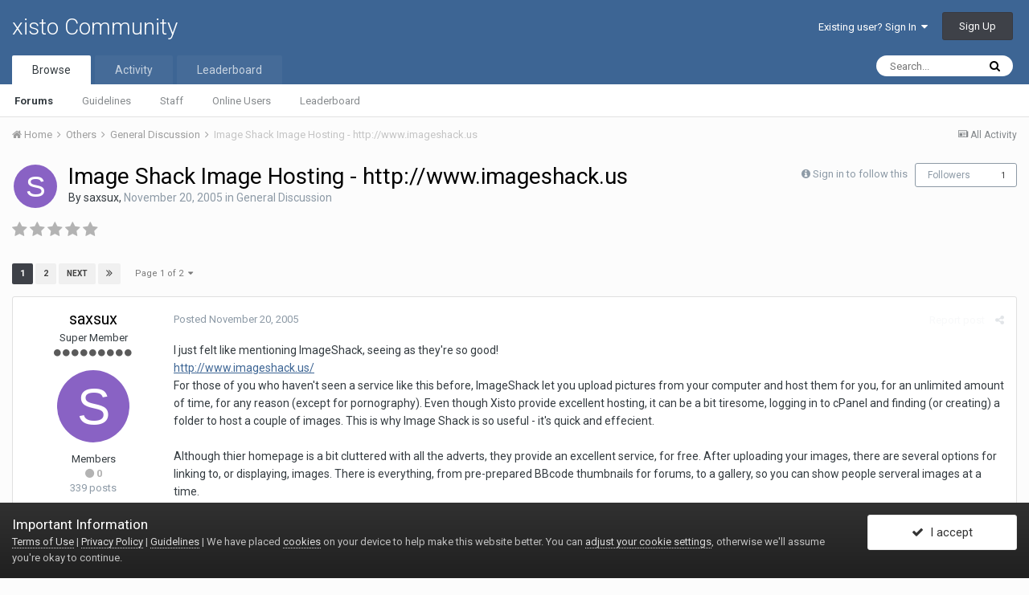

--- FILE ---
content_type: text/html;charset=UTF-8
request_url: https://xisto.com/discuss/topic/87611-image-shack-image-hosting-httpwwwimageshackus/
body_size: 25379
content:
<!DOCTYPE html>
<html lang="en-US" dir="ltr">
	<head>
		<title>Image Shack Image Hosting - http://www.imageshack.us - General Discussion - xisto Community</title>
		
			<!-- Google Tag Manager -->
<script>(function(w,d,s,l,i){w[l]=w[l]||[];w[l].push({'gtm.start':
new Date().getTime(),event:'gtm.js'});var f=d.getElementsByTagName(s)[0],
j=d.createElement(s),dl=l!='dataLayer'?'&l='+l:'';j.async=true;j.src=
'https://www.googletagmanager.com/gtm.js?id='+i+dl;f.parentNode.insertBefore(j,f);
})(window,document,'script','dataLayer','GTM-MGKBTDW');</script>
<!-- End Google Tag Manager -->
		
		<!--[if lt IE 9]>
			<link rel="stylesheet" type="text/css" href="https://xisto.com/discuss/uploads/css_built_4/5e61784858ad3c11f00b5706d12afe52_ie8.css.78325f14b003cf647d546e1ff2b1b038.css">
		    <script src="//xisto.com/discuss/applications/core/interface/html5shiv/html5shiv.js"></script>
		<![endif]-->
		
<meta charset="utf-8">

	<meta name="viewport" content="width=device-width, initial-scale=1">


	
	


	<meta name="twitter:card" content="summary" />



	
		
			
				<meta property="og:title" content="Image Shack Image Hosting - http://www.imageshack.us">
			
		
	

	
		
			
				<meta property="og:type" content="object">
			
		
	

	
		
			
				<meta property="og:url" content="https://xisto.com/discuss/topic/87611-image-shack-image-hosting-httpwwwimageshackus/">
			
		
	

	
		
			
				<meta name="description" content="I just felt like mentioning ImageShack, seeing as theyre so good!http://www.imageshack.us/For those of you who havent seen a service like this before, ImageShack let you upload pictures from your computer and host them for you, for an unlimited amount of time, for any reason (except for pornograp...">
			
		
	

	
		
			
				<meta property="og:description" content="I just felt like mentioning ImageShack, seeing as theyre so good!http://www.imageshack.us/For those of you who havent seen a service like this before, ImageShack let you upload pictures from your computer and host them for you, for an unlimited amount of time, for any reason (except for pornograp...">
			
		
	

	
		
			
				<meta property="og:updated_time" content="2006-01-11T10:19:15Z">
			
		
	

	
		
			
				<meta property="og:site_name" content="xisto Community">
			
		
	

	
		
			
				<meta property="og:locale" content="en_US">
			
		
	


	
		<link rel="next" href="https://xisto.com/discuss/topic/87611-image-shack-image-hosting-httpwwwimageshackus/page/2/" />
	

	
		<link rel="last" href="https://xisto.com/discuss/topic/87611-image-shack-image-hosting-httpwwwimageshackus/page/2/" />
	

	
		<link rel="canonical" href="https://xisto.com/discuss/topic/87611-image-shack-image-hosting-httpwwwimageshackus/" />
	




<link rel="manifest" href="https://xisto.com/discuss/manifest.webmanifest/">
<meta name="msapplication-config" content="https://xisto.com/discuss/browserconfig.xml/">
<meta name="msapplication-starturl" content="/">
<meta name="application-name" content="xisto Community">
<meta name="apple-mobile-web-app-title" content="xisto Community">

	<meta name="theme-color" content="#3d6594">






		


	
		<link href="https://fonts.googleapis.com/css?family=Roboto:300,300i,400,400i,700,700i" rel="stylesheet" referrerpolicy="origin">
	



	<link rel='stylesheet' href='https://xisto.com/discuss/uploads/css_built_4/341e4a57816af3ba440d891ca87450ff_framework.css.d2fa8e9a2f241cfc87c92d7c22737c76.css?v=966a4ae5a2' media='all'>

	<link rel='stylesheet' href='https://xisto.com/discuss/uploads/css_built_4/05e81b71abe4f22d6eb8d1a929494829_responsive.css.a9cc7cdc341b735986ad2e10854cfe39.css?v=966a4ae5a2' media='all'>

	<link rel='stylesheet' href='https://xisto.com/discuss/uploads/css_built_4/90eb5adf50a8c640f633d47fd7eb1778_core.css.5d4405212097accb4b0b9b8c639c3396.css?v=966a4ae5a2' media='all'>

	<link rel='stylesheet' href='https://xisto.com/discuss/uploads/css_built_4/5a0da001ccc2200dc5625c3f3934497d_core_responsive.css.f27f3aac7041b96668800ab28428f69b.css?v=966a4ae5a2' media='all'>

	<link rel='stylesheet' href='https://xisto.com/discuss/uploads/css_built_4/62e269ced0fdab7e30e026f1d30ae516_forums.css.cd4d9d2b53ea81860afbe6254547c5f7.css?v=966a4ae5a2' media='all'>

	<link rel='stylesheet' href='https://xisto.com/discuss/uploads/css_built_4/76e62c573090645fb99a15a363d8620e_forums_responsive.css.cd37a78d33f1f19346a3387bef6ea1e4.css?v=966a4ae5a2' media='all'>




<link rel='stylesheet' href='https://xisto.com/discuss/uploads/css_built_4/258adbb6e4f3e83cd3b355f84e3fa002_custom.css.b50418d30e1255f7cf3158f768956ba7.css?v=966a4ae5a2' media='all'>



		
		

      
      <script async src="https://pagead2.googlesyndication.com/pagead/js/adsbygoogle.js?client=ca-pub-9382923560189738"
     crossorigin="anonymous"></script>
      
	</head>
	<body class='ipsApp ipsApp_front ipsJS_none ipsClearfix' data-controller='core.front.core.app' data-message="" data-pageApp='forums' data-pageLocation='front' data-pageModule='forums' data-pageController='topic' data-pageID='87611'>
		<a href='#elContent' class='ipsHide' title='Go to main content on this page' accesskey='m'>Jump to content</a>
		<div id='ipsLayout_header' class='ipsClearfix'>
			





			
<ul id='elMobileNav' class='ipsList_inline ipsResponsive_hideDesktop ipsResponsive_block' data-controller='core.front.core.mobileNav'>
	
		
			
			
				
				
			
				
					<li id='elMobileBreadcrumb'>
						<a href='https://xisto.com/discuss/forum/419-general-discussion/'>
							<span>General Discussion</span>
						</a>
					</li>
				
				
			
				
				
			
		
	
	
	
	<li >
		<a data-action="defaultStream" class='ipsType_light'  href='https://xisto.com/discuss/discover/'><i class='icon-newspaper'></i></a>
	</li>

	

	
		<li class='ipsJS_show'>
			<a href='https://xisto.com/discuss/search/'><i class='fa fa-search'></i></a>
		</li>
	
	<li data-ipsDrawer data-ipsDrawer-drawerElem='#elMobileDrawer'>
		<a href='#'>
			
			
				
			
			
			
			<i class='fa fa-navicon'></i>
		</a>
	</li>
</ul>
			<header>
				<div class='ipsLayout_container'>
					

<a href='https://xisto.com/discuss/' id='elSiteTitle' accesskey='1'>xisto Community</a>

					

	<ul id='elUserNav' class='ipsList_inline cSignedOut ipsClearfix ipsResponsive_hidePhone ipsResponsive_block'>
		
		<li id='elSignInLink'>
			<a href='https://xisto.com/discuss/login/' data-ipsMenu-closeOnClick="false" data-ipsMenu id='elUserSignIn'>
				Existing user? Sign In &nbsp;<i class='fa fa-caret-down'></i>
			</a>
			
<div id='elUserSignIn_menu' class='ipsMenu ipsMenu_auto ipsHide'>
	<form accept-charset='utf-8' method='post' action='https://xisto.com/discuss/login/' data-controller="core.global.core.login">
		<input type="hidden" name="csrfKey" value="949a58c5807834e7ce8f30a6527f51b2">
		<input type="hidden" name="ref" value="aHR0cHM6Ly94aXN0by5jb20vZGlzY3Vzcy90b3BpYy84NzYxMS1pbWFnZS1zaGFjay1pbWFnZS1ob3N0aW5nLWh0dHB3d3dpbWFnZXNoYWNrdXMv">
		<div data-role="loginForm">
			
			
			
				<div class='ipsColumns ipsColumns_noSpacing'>
					<div class='ipsColumn ipsColumn_wide' id='elUserSignIn_internal'>
						
<div class="ipsPad ipsForm ipsForm_vertical">
	<h4 class="ipsType_sectionHead">Sign In</h4>
	<br><br>
	<ul class='ipsList_reset'>
		<li class="ipsFieldRow ipsFieldRow_noLabel ipsFieldRow_fullWidth">
			
			
				<input type="text" placeholder="Display Name" name="auth" autocomplete="username">
			
		</li>
		<li class="ipsFieldRow ipsFieldRow_noLabel ipsFieldRow_fullWidth">
			<input type="password" placeholder="Password" name="password" autocomplete="current-password">
		</li>
		<li class="ipsFieldRow ipsFieldRow_checkbox ipsClearfix">
			<span class="ipsCustomInput">
				<input type="checkbox" name="remember_me" id="remember_me_checkbox" value="1" checked aria-checked="true">
				<span></span>
			</span>
			<div class="ipsFieldRow_content">
				<label class="ipsFieldRow_label" for="remember_me_checkbox">Remember me</label>
				<span class="ipsFieldRow_desc">Not recommended on shared computers</span>
			</div>
		</li>
		
			<li class="ipsFieldRow ipsFieldRow_checkbox ipsClearfix">
				<span class="ipsCustomInput">
					<input type="checkbox" name="anonymous" id="anonymous_checkbox" value="1" aria-checked="false">
					<span></span>
				</span>
				<div class="ipsFieldRow_content">
					<label class="ipsFieldRow_label" for="anonymous_checkbox">Sign in anonymously</label>
				</div>
			</li>
		
		<li class="ipsFieldRow ipsFieldRow_fullWidth">
			<br>
			<button type="submit" name="_processLogin" value="usernamepassword" class="ipsButton ipsButton_primary ipsButton_small" id="elSignIn_submit">Sign In</button>
			
				<br>
				<p class="ipsType_right ipsType_small">
					
						<a href='https://xisto.com/discuss/lostpassword/' data-ipsDialog data-ipsDialog-title='Forgot your password?'>
					
					Forgot your password?</a>
				</p>
			
		</li>
	</ul>
</div>
					</div>
					<div class='ipsColumn ipsColumn_wide'>
						<div class='ipsPad' id='elUserSignIn_external'>
							<div class='ipsAreaBackground_light ipsPad_half'>
								
									<p class='ipsType_reset ipsType_small ipsType_center'><strong>Or sign in with one of these services</strong></p>
								
								
									<div class='ipsPad_half ipsType_center'>
										

<button type="submit" name="_processLogin" value="4" class='ipsButton ipsButton_verySmall ipsButton_fullWidth ipsSocial ipsSocial_facebook' style="background-color: #3a579a">
	
		<span class='ipsSocial_icon'>
			
				<i class='fa fa-facebook-official'></i>
			
		</span>
		<span class='ipsSocial_text'>Sign in with Facebook</span>
	
</button>
									</div>
								
									<div class='ipsPad_half ipsType_center'>
										

<button type="submit" name="_processLogin" value="5" class='ipsButton ipsButton_verySmall ipsButton_fullWidth ipsSocial ipsSocial_twitter' style="background-color: #00abf0">
	
		<span class='ipsSocial_icon'>
			
				<i class='fa fa-twitter'></i>
			
		</span>
		<span class='ipsSocial_text'>Sign in with Twitter</span>
	
</button>
									</div>
								
							</div>
						</div>
					</div>
				</div>
			
		</div>
	</form>
</div>
		</li>
		
			<li>
				
					<a href='https://xisto.com/discuss/register/' data-ipsDialog data-ipsDialog-size='narrow' data-ipsDialog-title='Sign Up' id='elRegisterButton' class='ipsButton ipsButton_normal ipsButton_primary'>Sign Up</a>
				
			</li>
		
	</ul>

				</div>
			</header>
			

	<nav data-controller='core.front.core.navBar' class=''>
		<div class='ipsNavBar_primary ipsLayout_container  ipsClearfix'>
			

	<div id="elSearchWrapper" class="ipsPos_right">
		<div id='elSearch' class='' data-controller='core.front.core.quickSearch'>
			<form accept-charset='utf-8' action='//xisto.com/discuss/search/?do=quicksearch' method='post'>
				<input type='search' id='elSearchField' placeholder='Search...' name='q' autocomplete='off'>
				<button class='cSearchSubmit' type="submit"><i class="fa fa-search"></i></button>
				<div id="elSearchExpanded">
					<div class="ipsMenu_title">
						Search In
					</div>
					<ul class="ipsSideMenu_list ipsSideMenu_withRadios ipsSideMenu_small ipsType_normal" data-ipsSideMenu data-ipsSideMenu-type="radio" data-ipsSideMenu-responsive="false" data-role="searchContexts">
						<li>
							<span class='ipsSideMenu_item ipsSideMenu_itemActive' data-ipsMenuValue='all'>
								<input type="radio" name="type" value="all" checked id="elQuickSearchRadio_type_all">
								<label for='elQuickSearchRadio_type_all' id='elQuickSearchRadio_type_all_label'>Everywhere</label>
							</span>
						</li>
						
						
							<li>
								<span class='ipsSideMenu_item' data-ipsMenuValue='forums_topic'>
									<input type="radio" name="type" value="forums_topic" id="elQuickSearchRadio_type_forums_topic">
									<label for='elQuickSearchRadio_type_forums_topic' id='elQuickSearchRadio_type_forums_topic_label'>Topics</label>
								</span>
							</li>
						
						
							
								<li>
									<span class='ipsSideMenu_item' data-ipsMenuValue='contextual_{&quot;type&quot;:&quot;forums_topic&quot;,&quot;nodes&quot;:419}'>
										<input type="radio" name="type" value='contextual_{&quot;type&quot;:&quot;forums_topic&quot;,&quot;nodes&quot;:419}' id='elQuickSearchRadio_type_contextual_e49b57993880893875ed2a20c368a8dc'>
										<label for='elQuickSearchRadio_type_contextual_e49b57993880893875ed2a20c368a8dc' id='elQuickSearchRadio_type_contextual_e49b57993880893875ed2a20c368a8dc_label'>This Forum</label>
									</span>
								</li>
							
								<li>
									<span class='ipsSideMenu_item' data-ipsMenuValue='contextual_{&quot;type&quot;:&quot;forums_topic&quot;,&quot;item&quot;:87611}'>
										<input type="radio" name="type" value='contextual_{&quot;type&quot;:&quot;forums_topic&quot;,&quot;item&quot;:87611}' id='elQuickSearchRadio_type_contextual_93ab845cc35798de8eeefb525f32eccb'>
										<label for='elQuickSearchRadio_type_contextual_93ab845cc35798de8eeefb525f32eccb' id='elQuickSearchRadio_type_contextual_93ab845cc35798de8eeefb525f32eccb_label'>This Topic</label>
									</span>
								</li>
							
						
						<li data-role="showMoreSearchContexts">
							<span class='ipsSideMenu_item' data-action="showMoreSearchContexts" data-exclude="forums_topic">
								More options...
							</span>
						</li>
					</ul>
					<div class="ipsMenu_title">
						Find results that contain...
					</div>
					<ul class='ipsSideMenu_list ipsSideMenu_withRadios ipsSideMenu_small ipsType_normal' role="radiogroup" data-ipsSideMenu data-ipsSideMenu-type="radio" data-ipsSideMenu-responsive="false" data-filterType='andOr'>
						
							<li>
								<span class='ipsSideMenu_item ipsSideMenu_itemActive' data-ipsMenuValue='or'>
									<input type="radio" name="search_and_or" value="or" checked id="elRadio_andOr_or">
									<label for='elRadio_andOr_or' id='elField_andOr_label_or'><em>Any</em> of my search term words</label>
								</span>
							</li>
						
							<li>
								<span class='ipsSideMenu_item ' data-ipsMenuValue='and'>
									<input type="radio" name="search_and_or" value="and"  id="elRadio_andOr_and">
									<label for='elRadio_andOr_and' id='elField_andOr_label_and'><em>All</em> of my search term words</label>
								</span>
							</li>
						
					</ul>
					<div class="ipsMenu_title">
						Find results in...
					</div>
					<ul class='ipsSideMenu_list ipsSideMenu_withRadios ipsSideMenu_small ipsType_normal' role="radiogroup" data-ipsSideMenu data-ipsSideMenu-type="radio" data-ipsSideMenu-responsive="false" data-filterType='searchIn'>
						<li>
							<span class='ipsSideMenu_item ipsSideMenu_itemActive' data-ipsMenuValue='all'>
								<input type="radio" name="search_in" value="all" checked id="elRadio_searchIn_and">
								<label for='elRadio_searchIn_and' id='elField_searchIn_label_all'>Content titles and body</label>
							</span>
						</li>
						<li>
							<span class='ipsSideMenu_item' data-ipsMenuValue='titles'>
								<input type="radio" name="search_in" value="titles" id="elRadio_searchIn_titles">
								<label for='elRadio_searchIn_titles' id='elField_searchIn_label_titles'>Content titles only</label>
							</span>
						</li>
					</ul>
				</div>
			</form>
		</div>
	</div>

			<ul data-role="primaryNavBar" class='ipsResponsive_showDesktop ipsResponsive_block'>
				


	
		
		
			
		
		<li class='ipsNavBar_active' data-active id='elNavSecondary_1' data-role="navBarItem" data-navApp="core" data-navExt="CustomItem">
			
			
				<a href="https://xisto.com/discuss/"  data-navItem-id="1" data-navDefault>
					Browse
				</a>
			
			
				<ul class='ipsNavBar_secondary ' data-role='secondaryNavBar'>
					


	
		
		
			
		
		<li class='ipsNavBar_active' data-active id='elNavSecondary_8' data-role="navBarItem" data-navApp="forums" data-navExt="Forums">
			
			
				<a href="https://xisto.com/discuss/"  data-navItem-id="8" data-navDefault>
					Forums
				</a>
			
			
		</li>
	
	

	
		
		
		<li  id='elNavSecondary_11' data-role="navBarItem" data-navApp="core" data-navExt="Guidelines">
			
			
				<a href="https://xisto.com/terms-of-service/"  data-navItem-id="11" >
					Guidelines
				</a>
			
			
		</li>
	
	

	
		
		
		<li  id='elNavSecondary_12' data-role="navBarItem" data-navApp="core" data-navExt="StaffDirectory">
			
			
				<a href="https://xisto.com/discuss/staff/"  data-navItem-id="12" >
					Staff
				</a>
			
			
		</li>
	
	

	
		
		
		<li  id='elNavSecondary_13' data-role="navBarItem" data-navApp="core" data-navExt="OnlineUsers">
			
			
				<a href="https://xisto.com/discuss/online/"  data-navItem-id="13" >
					Online Users
				</a>
			
			
		</li>
	
	

	
		
		
		<li  id='elNavSecondary_14' data-role="navBarItem" data-navApp="core" data-navExt="Leaderboard">
			
			
				<a href="https://xisto.com/discuss/leaderboard/"  data-navItem-id="14" >
					Leaderboard
				</a>
			
			
		</li>
	
	

					<li class='ipsHide' id='elNavigationMore_1' data-role='navMore'>
						<a href='#' data-ipsMenu data-ipsMenu-appendTo='#elNavigationMore_1' id='elNavigationMore_1_dropdown'>More <i class='fa fa-caret-down'></i></a>
						<ul class='ipsHide ipsMenu ipsMenu_auto' id='elNavigationMore_1_dropdown_menu' data-role='moreDropdown'></ul>
					</li>
				</ul>
			
		</li>
	
	

	
		
		
		<li  id='elNavSecondary_2' data-role="navBarItem" data-navApp="core" data-navExt="CustomItem">
			
			
				<a href="https://xisto.com/discuss/discover/"  data-navItem-id="2" >
					Activity
				</a>
			
			
				<ul class='ipsNavBar_secondary ipsHide' data-role='secondaryNavBar'>
					


	
		
		
		<li  id='elNavSecondary_3' data-role="navBarItem" data-navApp="core" data-navExt="AllActivity">
			
			
				<a href="https://xisto.com/discuss/discover/"  data-navItem-id="3" >
					All Activity
				</a>
			
			
		</li>
	
	

	
	

	
	

	
	

	
		
		
		<li  id='elNavSecondary_7' data-role="navBarItem" data-navApp="core" data-navExt="Search">
			
			
				<a href="https://xisto.com/discuss/search/"  data-navItem-id="7" >
					Search
				</a>
			
			
		</li>
	
	

					<li class='ipsHide' id='elNavigationMore_2' data-role='navMore'>
						<a href='#' data-ipsMenu data-ipsMenu-appendTo='#elNavigationMore_2' id='elNavigationMore_2_dropdown'>More <i class='fa fa-caret-down'></i></a>
						<ul class='ipsHide ipsMenu ipsMenu_auto' id='elNavigationMore_2_dropdown_menu' data-role='moreDropdown'></ul>
					</li>
				</ul>
			
		</li>
	
	

	
		
		
		<li  id='elNavSecondary_15' data-role="navBarItem" data-navApp="core" data-navExt="Leaderboard">
			
			
				<a href="https://xisto.com/discuss/leaderboard/"  data-navItem-id="15" >
					Leaderboard
				</a>
			
			
		</li>
	
	

	
	

	
	

				<li class='ipsHide' id='elNavigationMore' data-role='navMore'>
					<a href='#' data-ipsMenu data-ipsMenu-appendTo='#elNavigationMore' id='elNavigationMore_dropdown'>More</a>
					<ul class='ipsNavBar_secondary ipsHide' data-role='secondaryNavBar'>
						<li class='ipsHide' id='elNavigationMore_more' data-role='navMore'>
							<a href='#' data-ipsMenu data-ipsMenu-appendTo='#elNavigationMore_more' id='elNavigationMore_more_dropdown'>More <i class='fa fa-caret-down'></i></a>
							<ul class='ipsHide ipsMenu ipsMenu_auto' id='elNavigationMore_more_dropdown_menu' data-role='moreDropdown'></ul>
						</li>
					</ul>
				</li>
			</ul>
		</div>
	</nav>

		</div>
		<main id='ipsLayout_body' class='ipsLayout_container'>
			<div id='ipsLayout_contentArea'>
				<div id='ipsLayout_contentWrapper'>
					
<nav class='ipsBreadcrumb ipsBreadcrumb_top ipsFaded_withHover'>
	

	<ul class='ipsList_inline ipsPos_right'>
		
		<li >
			<a data-action="defaultStream" class='ipsType_light '  href='https://xisto.com/discuss/discover/'><i class='icon-newspaper'></i> <span>All Activity</span></a>
		</li>
		
	</ul>

	<ul data-role="breadcrumbList">
		<li>
			<a title="Home" href='https://xisto.com/discuss/'>
				<span><i class='fa fa-home'></i> Home <i class='fa fa-angle-right'></i></span>
			</a>
		</li>
		
		
			<li>
				
					<a href='https://xisto.com/discuss/forum/394-others/'>
						<span>Others <i class='fa fa-angle-right'></i></span>
					</a>
				
			</li>
		
			<li>
				
					<a href='https://xisto.com/discuss/forum/419-general-discussion/'>
						<span>General Discussion <i class='fa fa-angle-right'></i></span>
					</a>
				
			</li>
		
			<li>
				
					Image Shack Image Hosting - http://www.imageshack.us
				
			</li>
		
	</ul>
</nav>
					
					<div id='ipsLayout_mainArea'>
						<a id='elContent'></a>
						
						
						
						

	




						






<div class="ipsPageHeader ipsClearfix">
	
		<div class='ipsPos_right ipsResponsive_noFloat ipsResponsive_hidePhone'>
			

<div data-followApp='forums' data-followArea='topic' data-followID='87611' data-controller='core.front.core.followButton'>
	
		<span class='ipsType_light ipsType_blendLinks ipsResponsive_hidePhone ipsResponsive_inline'><i class='fa fa-info-circle'></i> <a href='https://xisto.com/discuss/login/' title='Go to the sign in page'>Sign in to follow this</a>&nbsp;&nbsp;</span>
	
	

	<div class="ipsFollow ipsPos_middle ipsButton ipsButton_link ipsButton_verySmall " data-role="followButton">
		
			<a href='https://xisto.com/discuss/index.php?app=core&amp;module=system&amp;controller=notifications&amp;do=followers&amp;follow_app=forums&amp;follow_area=topic&amp;follow_id=87611' title='See who follows this' class='ipsType_blendLinks ipsType_noUnderline' data-ipsTooltip data-ipsDialog data-ipsDialog-size='narrow' data-ipsDialog-title='Who follows this'>Followers</a>
			<a class='ipsCommentCount' href='https://xisto.com/discuss/index.php?app=core&amp;module=system&amp;controller=notifications&amp;do=followers&amp;follow_app=forums&amp;follow_area=topic&amp;follow_id=87611' title='See who follows this' data-ipsTooltip data-ipsDialog data-ipsDialog-size='narrow' data-ipsDialog-title='Who follows this'>1</a>
		
	</div>

</div>
		</div>
		<div class='ipsPos_right ipsResponsive_noFloat ipsResponsive_hidePhone'>
			



		</div>
		
	
	<div class='ipsPhotoPanel ipsPhotoPanel_small ipsPhotoPanel_notPhone ipsClearfix'>
		


	<a href="https://xisto.com/discuss/profile/18269-saxsux/" data-ipsHover data-ipsHover-target="https://xisto.com/discuss/profile/18269-saxsux/?do=hovercard" class="ipsUserPhoto ipsUserPhoto_small" title="Go to saxsux's profile">
		<img src='data:image/svg+xml,%3Csvg%20xmlns%3D%22http%3A%2F%2Fwww.w3.org%2F2000%2Fsvg%22%20viewBox%3D%220%200%201024%201024%22%20style%3D%22background%3A%238962c4%22%3E%3Cg%3E%3Ctext%20text-anchor%3D%22middle%22%20dy%3D%22.35em%22%20x%3D%22512%22%20y%3D%22512%22%20fill%3D%22%23ffffff%22%20font-size%3D%22700%22%20font-family%3D%22-apple-system%2C%20BlinkMacSystemFont%2C%20Roboto%2C%20Helvetica%2C%20Arial%2C%20sans-serif%22%3ES%3C%2Ftext%3E%3C%2Fg%3E%3C%2Fsvg%3E' alt='saxsux'>
	</a>

		<div>
			<h1 class='ipsType_pageTitle ipsContained_container'>
				

				
				
					<span class='ipsType_break ipsContained'>
						<span>Image Shack Image Hosting - http://www.imageshack.us</span>
					</span>
				
			</h1>
			
			<p class='ipsType_reset ipsType_blendLinks '>
				<span class='ipsType_normal'>
				
					By 

<a href='https://xisto.com/discuss/profile/18269-saxsux/' data-ipsHover data-ipsHover-target='https://xisto.com/discuss/profile/18269-saxsux/?do=hovercard&amp;referrer=https%253A%252F%252Fxisto.com%252Fdiscuss%252Ftopic%252F87611-image-shack-image-hosting-httpwwwimageshackus%252F' title="Go to saxsux's profile" class="ipsType_break">saxsux</a>,  <span class='ipsType_light'><time datetime='2005-11-20T10:18:18Z' title='11/20/2005 10:18  AM' data-short='20 yr'>November 20, 2005</time> in <a href="https://xisto.com/discuss/forum/419-general-discussion/">General Discussion</a></span>
				
				</span>
				<br>
			</p>
			
		</div>
	</div>
</div>








<div class='ipsClearfix'>
	
		<div class='ipsPos_left ipsType_light ipsResponsive_hidePhone'>
			
			
<div  class='ipsClearfix ipsRating  ipsRating_veryLarge'>
	
	<ul class='ipsRating_collective'>
		
			
				<li class='ipsRating_off'>
					<i class='fa fa-star'></i>
				</li>
			
		
			
				<li class='ipsRating_off'>
					<i class='fa fa-star'></i>
				</li>
			
		
			
				<li class='ipsRating_off'>
					<i class='fa fa-star'></i>
				</li>
			
		
			
				<li class='ipsRating_off'>
					<i class='fa fa-star'></i>
				</li>
			
		
			
				<li class='ipsRating_off'>
					<i class='fa fa-star'></i>
				</li>
			
		
	</ul>
</div>
		</div>
	
	
	<ul class="ipsToolList ipsToolList_horizontal ipsClearfix ipsSpacer_both ipsResponsive_hidePhone">
		
		
		
	</ul>
</div>

<div data-controller='core.front.core.commentFeed,forums.front.topic.view, core.front.core.ignoredComments' data-autoPoll data-baseURL='https://xisto.com/discuss/topic/87611-image-shack-image-hosting-httpwwwimageshackus/'  data-feedID='topic-87611' class='cTopic ipsClear ipsSpacer_top'>
	
			

				<div class="ipsClearfix ipsClear ipsSpacer_bottom">
					
					
						


	
	<ul class='ipsPagination' id='elPagination_4607d0d3ebe3bff0fcca47eafbb63128_506570561' data-ipsPagination-seoPagination='true' data-pages='2' data-ipsPagination  data-ipsPagination-pages="2" data-ipsPagination-perPage='15'>
		
			
				<li class='ipsPagination_first ipsPagination_inactive'><a href='https://xisto.com/discuss/topic/87611-image-shack-image-hosting-httpwwwimageshackus/#comments' rel="first" data-page='1' data-ipsTooltip title='First page'><i class='fa fa-angle-double-left'></i></a></li>
				<li class='ipsPagination_prev ipsPagination_inactive'><a href='https://xisto.com/discuss/topic/87611-image-shack-image-hosting-httpwwwimageshackus/#comments' rel="prev" data-page='0' data-ipsTooltip title='Previous page'>Prev</a></li>
			
			<li class='ipsPagination_page ipsPagination_active'><a href='https://xisto.com/discuss/topic/87611-image-shack-image-hosting-httpwwwimageshackus/#comments' data-page='1'>1</a></li>
			
				
					<li class='ipsPagination_page'><a href='https://xisto.com/discuss/topic/87611-image-shack-image-hosting-httpwwwimageshackus/page/2/#comments' data-page='2'>2</a></li>
				
				<li class='ipsPagination_next'><a href='https://xisto.com/discuss/topic/87611-image-shack-image-hosting-httpwwwimageshackus/page/2/#comments' rel="next" data-page='2' data-ipsTooltip title='Next page'>Next</a></li>
				<li class='ipsPagination_last'><a href='https://xisto.com/discuss/topic/87611-image-shack-image-hosting-httpwwwimageshackus/page/2/#comments' rel="last" data-page='2' data-ipsTooltip title='Last page'><i class='fa fa-angle-double-right'></i></a></li>
			
			
				<li class='ipsPagination_pageJump'>
					<a href='#' data-ipsMenu data-ipsMenu-closeOnClick='false' data-ipsMenu-appendTo='#elPagination_4607d0d3ebe3bff0fcca47eafbb63128_506570561' id='elPagination_4607d0d3ebe3bff0fcca47eafbb63128_506570561_jump'>Page 1 of 2 &nbsp;<i class='fa fa-caret-down'></i></a>
					<div class='ipsMenu ipsMenu_narrow ipsPad ipsHide' id='elPagination_4607d0d3ebe3bff0fcca47eafbb63128_506570561_jump_menu'>
						<form accept-charset='utf-8' method='post' action='https://xisto.com/discuss/topic/87611-image-shack-image-hosting-httpwwwimageshackus/#comments' data-role="pageJump">
							<ul class='ipsForm ipsForm_horizontal'>
								<li class='ipsFieldRow'>
									<input type='number' min='1' max='2' placeholder='Page number' class='ipsField_fullWidth' name='page'>
								</li>
								<li class='ipsFieldRow ipsFieldRow_fullWidth'>
									<input type='submit' class='ipsButton_fullWidth ipsButton ipsButton_verySmall ipsButton_primary' value='Go'>
								</li>
							</ul>
						</form>
					</div>
				</li>
			
		
	</ul>

					
				</div>
			
	

	

<div data-controller='core.front.core.recommendedComments' data-url='https://xisto.com/discuss/topic/87611-image-shack-image-hosting-httpwwwimageshackus/?recommended=comments' class='ipsAreaBackground ipsPad ipsBox ipsBox_transparent ipsSpacer_bottom ipsRecommendedComments ipsHide'>
	<div data-role="recommendedComments">
		<h2 class='ipsType_sectionHead ipsType_large'>Recommended Posts</h2>
		
	</div>
</div>
	
	<div id="elPostFeed" data-role='commentFeed' data-controller='core.front.core.moderation' >
		<form action="https://xisto.com/discuss/topic/87611-image-shack-image-hosting-httpwwwimageshackus/?csrfKey=949a58c5807834e7ce8f30a6527f51b2&amp;do=multimodComment" method="post" data-ipsPageAction data-role='moderationTools'>
			
			
				
					
					
					




<a id='comment-1064330460'></a>
<article  id='elComment_1064330460' class='cPost ipsBox  ipsComment  ipsComment_parent ipsClearfix ipsClear ipsColumns ipsColumns_noSpacing ipsColumns_collapsePhone   '>
	

	<div class='cAuthorPane cAuthorPane_mobile ipsResponsive_showPhone ipsResponsive_block'>
		<h3 class='ipsType_sectionHead cAuthorPane_author ipsResponsive_showPhone ipsResponsive_inlineBlock ipsType_break ipsType_blendLinks ipsTruncate ipsTruncate_line'>
			

<a href='https://xisto.com/discuss/profile/18269-saxsux/' data-ipsHover data-ipsHover-target='https://xisto.com/discuss/profile/18269-saxsux/?do=hovercard&amp;referrer=https%253A%252F%252Fxisto.com%252Fdiscuss%252Ftopic%252F87611-image-shack-image-hosting-httpwwwimageshackus%252F' title="Go to saxsux's profile" class="ipsType_break">saxsux</a>
			<span class='ipsResponsive_showPhone ipsResponsive_inline'>&nbsp;&nbsp;

	
		<a href='https://xisto.com/discuss/profile/18269-saxsux/reputation/' title="Member's total reputation" data-ipsTooltip class='ipsRepBadge ipsRepBadge_neutral'>
	
			<i class='fa fa-circle'></i> 0
	
		</a>
	
</span>
		</h3>
		<div class='cAuthorPane_photo'>
			


	<a href="https://xisto.com/discuss/profile/18269-saxsux/" data-ipsHover data-ipsHover-target="https://xisto.com/discuss/profile/18269-saxsux/?do=hovercard" class="ipsUserPhoto ipsUserPhoto_large" title="Go to saxsux's profile">
		<img src='data:image/svg+xml,%3Csvg%20xmlns%3D%22http%3A%2F%2Fwww.w3.org%2F2000%2Fsvg%22%20viewBox%3D%220%200%201024%201024%22%20style%3D%22background%3A%238962c4%22%3E%3Cg%3E%3Ctext%20text-anchor%3D%22middle%22%20dy%3D%22.35em%22%20x%3D%22512%22%20y%3D%22512%22%20fill%3D%22%23ffffff%22%20font-size%3D%22700%22%20font-family%3D%22-apple-system%2C%20BlinkMacSystemFont%2C%20Roboto%2C%20Helvetica%2C%20Arial%2C%20sans-serif%22%3ES%3C%2Ftext%3E%3C%2Fg%3E%3C%2Fsvg%3E' alt='saxsux'>
	</a>

		</div>
	</div>
	<aside class='ipsComment_author cAuthorPane ipsColumn ipsColumn_medium ipsResponsive_hidePhone'>
		<h3 class='ipsType_sectionHead cAuthorPane_author ipsType_blendLinks ipsType_break'><strong>

<a href='https://xisto.com/discuss/profile/18269-saxsux/' data-ipsHover data-ipsHover-target='https://xisto.com/discuss/profile/18269-saxsux/?do=hovercard&amp;referrer=https%253A%252F%252Fxisto.com%252Fdiscuss%252Ftopic%252F87611-image-shack-image-hosting-httpwwwimageshackus%252F' title="Go to saxsux's profile" class="ipsType_break">saxsux</a>
			</strong> <span class='ipsResponsive_showPhone ipsResponsive_inline'>&nbsp;&nbsp;

	
		<a href='https://xisto.com/discuss/profile/18269-saxsux/reputation/' title="Member's total reputation" data-ipsTooltip class='ipsRepBadge ipsRepBadge_neutral'>
	
			<i class='fa fa-circle'></i> 0
	
		</a>
	
</span></h3>

		<ul class='cAuthorPane_info ipsList_reset'>
			
				<li class='ipsType_break'>Super Member</li>
			
			
				<li><span class='ipsPip'></span><span class='ipsPip'></span><span class='ipsPip'></span><span class='ipsPip'></span><span class='ipsPip'></span><span class='ipsPip'></span><span class='ipsPip'></span><span class='ipsPip'></span><span class='ipsPip'></span></li>
			

			<li class='cAuthorPane_photo'>
				


	<a href="https://xisto.com/discuss/profile/18269-saxsux/" data-ipsHover data-ipsHover-target="https://xisto.com/discuss/profile/18269-saxsux/?do=hovercard" class="ipsUserPhoto ipsUserPhoto_large" title="Go to saxsux's profile">
		<img src='data:image/svg+xml,%3Csvg%20xmlns%3D%22http%3A%2F%2Fwww.w3.org%2F2000%2Fsvg%22%20viewBox%3D%220%200%201024%201024%22%20style%3D%22background%3A%238962c4%22%3E%3Cg%3E%3Ctext%20text-anchor%3D%22middle%22%20dy%3D%22.35em%22%20x%3D%22512%22%20y%3D%22512%22%20fill%3D%22%23ffffff%22%20font-size%3D%22700%22%20font-family%3D%22-apple-system%2C%20BlinkMacSystemFont%2C%20Roboto%2C%20Helvetica%2C%20Arial%2C%20sans-serif%22%3ES%3C%2Ftext%3E%3C%2Fg%3E%3C%2Fsvg%3E' alt='saxsux'>
	</a>

			</li>
			<li>Members</li>
			
			
				<li>

	
		<a href='https://xisto.com/discuss/profile/18269-saxsux/reputation/' title="Member's total reputation" data-ipsTooltip class='ipsRepBadge ipsRepBadge_neutral'>
	
			<i class='fa fa-circle'></i> 0
	
		</a>
	
</li>
				<li class='ipsType_light'>339 posts</li>
				
				

			
		</ul>
	</aside>
	<div class='ipsColumn ipsColumn_fluid'>
		

<div id='comment-1064330460_wrap' data-controller='core.front.core.comment' data-commentApp='forums' data-commentType='forums' data-commentID="1064330460" data-quoteData='{&quot;userid&quot;:18269,&quot;username&quot;:&quot;saxsux&quot;,&quot;timestamp&quot;:1132481898,&quot;contentapp&quot;:&quot;forums&quot;,&quot;contenttype&quot;:&quot;forums&quot;,&quot;contentid&quot;:87611,&quot;contentclass&quot;:&quot;forums_Topic&quot;,&quot;contentcommentid&quot;:1064330460}' class='ipsComment_content ipsType_medium  ipsFaded_withHover'>
	

	<div class='ipsComment_meta ipsType_light'>
		<div class='ipsPos_right ipsType_light ipsType_reset ipsFaded ipsFaded_more ipsType_blendLinks'>
			<ul class='ipsList_inline ipsComment_tools'>
				
					<li><a href='https://xisto.com/discuss/topic/87611-image-shack-image-hosting-httpwwwimageshackus/?do=reportComment&amp;comment=1064330460' data-ipsDialog data-ipsDialog-remoteSubmit data-ipsDialog-size='medium' data-ipsDialog-flashMessage='Thanks for your report.' data-ipsDialog-title="Report post" data-action='reportComment' title='Report this content' class='ipsFaded ipsFaded_more'><span class='ipsResponsive_showPhone ipsResponsive_inline'><i class='fa fa-flag'></i></span><span class='ipsResponsive_hidePhone ipsResponsive_inline'>Report post</span></a></li>
				
				
				
					<li><a class='ipsType_blendLinks' href='https://xisto.com/discuss/topic/87611-image-shack-image-hosting-httpwwwimageshackus/' data-ipsTooltip title='Share this post' data-ipsMenu data-ipsMenu-closeOnClick='false' id='elSharePost_1064330460' data-role='shareComment'><i class='fa fa-share-alt'></i></a></li>
				
				
			</ul>
		</div>

		<div class='ipsType_reset'>
			<a href='https://xisto.com/discuss/topic/87611-image-shack-image-hosting-httpwwwimageshackus/?do=findComment&amp;comment=1064330460' class='ipsType_blendLinks'>Posted <time datetime='2005-11-20T10:18:18Z' title='11/20/2005 10:18  AM' data-short='20 yr'>November 20, 2005</time></a>
			<span class='ipsResponsive_hidePhone'>
				
				
			</span>
		</div>
	</div>

	


	<div class='cPost_contentWrap ipsPad'>
		
		<div data-role='commentContent' class='ipsType_normal ipsType_richText ipsContained' data-controller='core.front.core.lightboxedImages'>
			<p>I just felt like mentioning ImageShack, seeing as they're so good!<br /><a href="http://www.imageshack.us/" rel="external nofollow">http://www.imageshack.us/</a><br />For those of you who haven't seen a service like this before, ImageShack let you upload pictures from your computer and host them for you, for an unlimited amount of time, for any reason (except for pornography). Even though Xisto provide excellent hosting, it can be a bit tiresome, logging in to cPanel and finding (or creating) a folder to host a couple of images. This is why Image Shack is so useful - it's quick and effecient.<br /><br />Although thier homepage is a bit cluttered with all the adverts, they provide an excellent service, for free. After uploading your images, there are several options for linking to, or displaying, images. There is everything, from pre-prepared BBcode thumbnails for forums, to a gallery, so you can show people serveral images at a time.<br /><br />If your image isn't accessed for a year, it is automatically deleted. However, if someone accesses it (even on day 364) the counter is reset, and your image will spend another year on thier server.<br /><br />For something that's completely free, I think the guys at Imageshack do an excellent job!<br /></p>

			
		</div>

		<div class='ipsItemControls'>
			
				
					

	<div data-controller='core.front.core.reaction' class='ipsItemControls_right ipsClearfix '>	
		<div class='ipsReact ipsPos_right'>
			
				
				<div class='ipsReact_blurb ipsHide' data-role='reactionBlurb'>
					
				</div>
			
			
			
		</div>
	</div>

				
			
			<ul class='ipsComment_controls ipsClearfix ipsItemControls_left' data-role="commentControls">
				
					
					
					
				
				<li class='ipsHide' data-role='commentLoading'>
					<span class='ipsLoading ipsLoading_tiny ipsLoading_noAnim'></span>
				</li>
			</ul>
		</div>

		
	</div>

	<div class='ipsMenu ipsMenu_wide ipsHide cPostShareMenu' id='elSharePost_1064330460_menu'>
		<div class='ipsPad'>
			<h4 class='ipsType_sectionHead'>Share this post</h4>
			<hr class='ipsHr'>
			<h5 class='ipsType_normal ipsType_reset'>Link to post</h5>
			
			<input type='text' value='https://xisto.com/discuss/topic/87611-image-shack-image-hosting-httpwwwimageshackus/' class='ipsField_fullWidth'>
			

			
				<h5 class='ipsType_normal ipsType_reset ipsSpacer_top'>Share on other sites</h5>
				

	<ul class='ipsList_inline ipsList_noSpacing ipsClearfix' data-controller="core.front.core.sharelink">
		
			<li>
<a href="http://www.linkedin.com/shareArticle?mini=true&amp;url=https%3A%2F%2Fxisto.com%2Fdiscuss%2Ftopic%2F87611-image-shack-image-hosting-httpwwwimageshackus%2F%3Fdo%3DfindComment%26comment%3D1064330460&amp;title=Image+Shack+Image+Hosting+-+http%3A%2F%2Fwww.imageshack.us" class="cShareLink cShareLink_linkedin" target="_blank" data-role="shareLink" title='Share on LinkedIn' data-ipsTooltip rel='noopener'>
	<i class="fa fa-linkedin"></i>
</a></li>
		
			<li>
<a href="http://twitter.com/share?text=Image%20Shack%20Image%20Hosting%20-%20http%3A%2F%2Fwww.imageshack.us&amp;url=https%3A%2F%2Fxisto.com%2Fdiscuss%2Ftopic%2F87611-image-shack-image-hosting-httpwwwimageshackus%2F%3Fdo%3DfindComment%26comment%3D1064330460" class="cShareLink cShareLink_twitter" target="_blank" data-role="shareLink" title='Share on Twitter' data-ipsTooltip rel='noopener'>
	<i class="fa fa-twitter"></i>
</a></li>
		
			<li>
<a href="https://www.facebook.com/sharer/sharer.php?u=https%3A%2F%2Fxisto.com%2Fdiscuss%2Ftopic%2F87611-image-shack-image-hosting-httpwwwimageshackus%2F%3Fdo%3DfindComment%26comment%3D1064330460" class="cShareLink cShareLink_facebook" target="_blank" data-role="shareLink" title='Share on Facebook' data-ipsTooltip rel='noopener'>
	<i class="fa fa-facebook"></i>
</a></li>
		
			<li>
<a href="http://digg.com/submit?url=https://xisto.com/discuss/topic/87611-image-shack-image-hosting-httpwwwimageshackus/?do=findComment%26comment=1064330460" class="cShareLink cShareLink_digg" target="_blank" data-role="shareLink" title='Share on Digg' data-ipsTooltip rel='noopener'>
	<i class="fa fa-digg"></i>
</a></li>
		
			<li>
<a href="https://del.icio.us/save?jump=close&amp;noui=1&amp;v=5&amp;provider=xisto%2BCommunity&amp;url=https://xisto.com/discuss/topic/87611-image-shack-image-hosting-httpwwwimageshackus/?do=findComment%26comment=1064330460&amp;title=Image%20Shack%20Image%20Hosting%20-%20http://www.imageshack.us" class="cShareLink cShareLink_delicious" target="_blank" data-role='shareLink' title='Save to Delicious' data-ipsTooltip rel='noopener'>
	<i class="fa fa-delicious"></i>
</a></li>
		
			<li>
<a href="http://www.reddit.com/submit?url=https%3A%2F%2Fxisto.com%2Fdiscuss%2Ftopic%2F87611-image-shack-image-hosting-httpwwwimageshackus%2F%3Fdo%3DfindComment%26comment%3D1064330460&amp;title=Image+Shack+Image+Hosting+-+http%3A%2F%2Fwww.imageshack.us" class="cShareLink cShareLink_reddit" target="_blank" title='Share on Reddit' data-ipsTooltip rel='noopener'>
	<i class="fa fa-reddit"></i>
</a></li>
		
			<li>
<a href='https://xisto.com/discuss/topic/87611-image-shack-image-hosting-httpwwwimageshackus/?do=email&amp;comment=1064330460' rel='nofollow' class='cShareLink cShareLink_email' data-ipsDialog data-ipsDialog-title='Email this page' data-ipsDialog-remoteSubmit data-ipsDialog-flashMessage='The email has been sent' title='Share via email' data-ipsTooltip>
	<i class="fa fa-envelope"></i>
</a></li>
		
			<li>
<a href="http://pinterest.com/pin/create/button/?url=https://xisto.com/discuss/topic/87611-image-shack-image-hosting-httpwwwimageshackus/?do=findComment%26comment=1064330460&amp;media=" class="cShareLink cShareLink_pinterest" target="_blank" data-role="shareLink" title='Share on Pinterest' data-ipsTooltip rel='noopener'>
	<i class="fa fa-pinterest"></i>
</a></li>
		
	</ul>

			
		</div>
	</div>
</div>
	</div>
</article>
					
				
					
					
					




<a id='comment-1064330480'></a>
<article  id='elComment_1064330480' class='cPost ipsBox  ipsComment  ipsComment_parent ipsClearfix ipsClear ipsColumns ipsColumns_noSpacing ipsColumns_collapsePhone   '>
	

	<div class='cAuthorPane cAuthorPane_mobile ipsResponsive_showPhone ipsResponsive_block'>
		<h3 class='ipsType_sectionHead cAuthorPane_author ipsResponsive_showPhone ipsResponsive_inlineBlock ipsType_break ipsType_blendLinks ipsTruncate ipsTruncate_line'>
			

<a href='https://xisto.com/discuss/profile/53492-pyost/' data-ipsHover data-ipsHover-target='https://xisto.com/discuss/profile/53492-pyost/?do=hovercard&amp;referrer=https%253A%252F%252Fxisto.com%252Fdiscuss%252Ftopic%252F87611-image-shack-image-hosting-httpwwwimageshackus%252F' title="Go to pyost's profile" class="ipsType_break">pyost</a>
			<span class='ipsResponsive_showPhone ipsResponsive_inline'>&nbsp;&nbsp;

	
		<a href='https://xisto.com/discuss/profile/53492-pyost/reputation/' title="Member's total reputation" data-ipsTooltip class='ipsRepBadge ipsRepBadge_neutral'>
	
			<i class='fa fa-circle'></i> 0
	
		</a>
	
</span>
		</h3>
		<div class='cAuthorPane_photo'>
			


	<a href="https://xisto.com/discuss/profile/53492-pyost/" data-ipsHover data-ipsHover-target="https://xisto.com/discuss/profile/53492-pyost/?do=hovercard" class="ipsUserPhoto ipsUserPhoto_large" title="Go to pyost's profile">
		<img src='https://xisto.com/discuss/uploads/profile/photo-thumb-53492.gif' alt='pyost'>
	</a>

		</div>
	</div>
	<aside class='ipsComment_author cAuthorPane ipsColumn ipsColumn_medium ipsResponsive_hidePhone'>
		<h3 class='ipsType_sectionHead cAuthorPane_author ipsType_blendLinks ipsType_break'><strong>

<a href='https://xisto.com/discuss/profile/53492-pyost/' data-ipsHover data-ipsHover-target='https://xisto.com/discuss/profile/53492-pyost/?do=hovercard&amp;referrer=https%253A%252F%252Fxisto.com%252Fdiscuss%252Ftopic%252F87611-image-shack-image-hosting-httpwwwimageshackus%252F' title="Go to pyost's profile" class="ipsType_break">pyost</a>
			</strong> <span class='ipsResponsive_showPhone ipsResponsive_inline'>&nbsp;&nbsp;

	
		<a href='https://xisto.com/discuss/profile/53492-pyost/reputation/' title="Member's total reputation" data-ipsTooltip class='ipsRepBadge ipsRepBadge_neutral'>
	
			<i class='fa fa-circle'></i> 0
	
		</a>
	
</span></h3>

		<ul class='cAuthorPane_info ipsList_reset'>
			
				<li class='ipsType_break'>Trap Grand Marshal Member</li>
			
			
				<li><span class='ipsPip'></span><span class='ipsPip'></span><span class='ipsPip'></span><span class='ipsPip'></span><span class='ipsPip'></span><span class='ipsPip'></span><span class='ipsPip'></span><span class='ipsPip'></span><span class='ipsPip'></span><span class='ipsPip'></span><span class='ipsPip'></span></li>
			

			<li class='cAuthorPane_photo'>
				


	<a href="https://xisto.com/discuss/profile/53492-pyost/" data-ipsHover data-ipsHover-target="https://xisto.com/discuss/profile/53492-pyost/?do=hovercard" class="ipsUserPhoto ipsUserPhoto_large" title="Go to pyost's profile">
		<img src='https://xisto.com/discuss/uploads/profile/photo-thumb-53492.gif' alt='pyost'>
	</a>

			</li>
			<li>Members</li>
			
			
				<li>

	
		<a href='https://xisto.com/discuss/profile/53492-pyost/reputation/' title="Member's total reputation" data-ipsTooltip class='ipsRepBadge ipsRepBadge_neutral'>
	
			<i class='fa fa-circle'></i> 0
	
		</a>
	
</li>
				<li class='ipsType_light'>1,210 posts</li>
				
				

	
	<li class='ipsResponsive_hidePhone ipsType_break'>
		
<span class='ft'>Gender:</span><span class='fc'>Male</span>
	</li>
	
	<li class='ipsResponsive_hidePhone ipsType_break'>
		
<span class='ft'>Location:</span><span class='fc'>San Francisco, California</span>
	</li>
	

			
		</ul>
	</aside>
	<div class='ipsColumn ipsColumn_fluid'>
		

<div id='comment-1064330480_wrap' data-controller='core.front.core.comment' data-commentApp='forums' data-commentType='forums' data-commentID="1064330480" data-quoteData='{&quot;userid&quot;:53492,&quot;username&quot;:&quot;pyost&quot;,&quot;timestamp&quot;:1132491682,&quot;contentapp&quot;:&quot;forums&quot;,&quot;contenttype&quot;:&quot;forums&quot;,&quot;contentid&quot;:87611,&quot;contentclass&quot;:&quot;forums_Topic&quot;,&quot;contentcommentid&quot;:1064330480}' class='ipsComment_content ipsType_medium  ipsFaded_withHover'>
	

	<div class='ipsComment_meta ipsType_light'>
		<div class='ipsPos_right ipsType_light ipsType_reset ipsFaded ipsFaded_more ipsType_blendLinks'>
			<ul class='ipsList_inline ipsComment_tools'>
				
					<li><a href='https://xisto.com/discuss/topic/87611-image-shack-image-hosting-httpwwwimageshackus/?do=reportComment&amp;comment=1064330480' data-ipsDialog data-ipsDialog-remoteSubmit data-ipsDialog-size='medium' data-ipsDialog-flashMessage='Thanks for your report.' data-ipsDialog-title="Report post" data-action='reportComment' title='Report this content' class='ipsFaded ipsFaded_more'><span class='ipsResponsive_showPhone ipsResponsive_inline'><i class='fa fa-flag'></i></span><span class='ipsResponsive_hidePhone ipsResponsive_inline'>Report post</span></a></li>
				
				
				
					<li><a class='ipsType_blendLinks' href='https://xisto.com/discuss/topic/87611-image-shack-image-hosting-httpwwwimageshackus/?do=findComment&amp;comment=1064330480' data-ipsTooltip title='Share this post' data-ipsMenu data-ipsMenu-closeOnClick='false' id='elSharePost_1064330480' data-role='shareComment'><i class='fa fa-share-alt'></i></a></li>
				
				
			</ul>
		</div>

		<div class='ipsType_reset'>
			<a href='https://xisto.com/discuss/topic/87611-image-shack-image-hosting-httpwwwimageshackus/?do=findComment&amp;comment=1064330480' class='ipsType_blendLinks'>Posted <time datetime='2005-11-20T13:01:22Z' title='11/20/2005 01:01  PM' data-short='20 yr'>November 20, 2005</time></a>
			<span class='ipsResponsive_hidePhone'>
				
				
			</span>
		</div>
	</div>

	


	<div class='cPost_contentWrap ipsPad'>
		
		<div data-role='commentContent' class='ipsType_normal ipsType_richText ipsContained' data-controller='core.front.core.lightboxedImages'>
			<p>It is good, but I prefer photobucket. When I first needed something like that I look at both of them, and I found photobucket a bit more easier. As for imageshack.us, I have just tried to open it and it displayed an Internal Server Error <img src="https://xisto.com/discuss/uploads/emoticons/default_smile.png" alt=":)" srcset="https://xisto.com/discuss/uploads/emoticons/smile@2x.png 2x" width="20" height="20" /> Shame on them...</p>

			
		</div>

		<div class='ipsItemControls'>
			
				
					

	<div data-controller='core.front.core.reaction' class='ipsItemControls_right ipsClearfix '>	
		<div class='ipsReact ipsPos_right'>
			
				
				<div class='ipsReact_blurb ipsHide' data-role='reactionBlurb'>
					
				</div>
			
			
			
		</div>
	</div>

				
			
			<ul class='ipsComment_controls ipsClearfix ipsItemControls_left' data-role="commentControls">
				
					
					
					
				
				<li class='ipsHide' data-role='commentLoading'>
					<span class='ipsLoading ipsLoading_tiny ipsLoading_noAnim'></span>
				</li>
			</ul>
		</div>

		
			

		
	</div>

	<div class='ipsMenu ipsMenu_wide ipsHide cPostShareMenu' id='elSharePost_1064330480_menu'>
		<div class='ipsPad'>
			<h4 class='ipsType_sectionHead'>Share this post</h4>
			<hr class='ipsHr'>
			<h5 class='ipsType_normal ipsType_reset'>Link to post</h5>
			
			<input type='text' value='https://xisto.com/discuss/topic/87611-image-shack-image-hosting-httpwwwimageshackus/?do=findComment&amp;comment=1064330480' class='ipsField_fullWidth'>
			

			
				<h5 class='ipsType_normal ipsType_reset ipsSpacer_top'>Share on other sites</h5>
				

	<ul class='ipsList_inline ipsList_noSpacing ipsClearfix' data-controller="core.front.core.sharelink">
		
			<li>
<a href="http://www.linkedin.com/shareArticle?mini=true&amp;url=https%3A%2F%2Fxisto.com%2Fdiscuss%2Ftopic%2F87611-image-shack-image-hosting-httpwwwimageshackus%2F%3Fdo%3DfindComment%26comment%3D1064330480&amp;title=Image+Shack+Image+Hosting+-+http%3A%2F%2Fwww.imageshack.us" class="cShareLink cShareLink_linkedin" target="_blank" data-role="shareLink" title='Share on LinkedIn' data-ipsTooltip rel='noopener'>
	<i class="fa fa-linkedin"></i>
</a></li>
		
			<li>
<a href="http://twitter.com/share?text=Image%20Shack%20Image%20Hosting%20-%20http%3A%2F%2Fwww.imageshack.us&amp;url=https%3A%2F%2Fxisto.com%2Fdiscuss%2Ftopic%2F87611-image-shack-image-hosting-httpwwwimageshackus%2F%3Fdo%3DfindComment%26comment%3D1064330480" class="cShareLink cShareLink_twitter" target="_blank" data-role="shareLink" title='Share on Twitter' data-ipsTooltip rel='noopener'>
	<i class="fa fa-twitter"></i>
</a></li>
		
			<li>
<a href="https://www.facebook.com/sharer/sharer.php?u=https%3A%2F%2Fxisto.com%2Fdiscuss%2Ftopic%2F87611-image-shack-image-hosting-httpwwwimageshackus%2F%3Fdo%3DfindComment%26comment%3D1064330480" class="cShareLink cShareLink_facebook" target="_blank" data-role="shareLink" title='Share on Facebook' data-ipsTooltip rel='noopener'>
	<i class="fa fa-facebook"></i>
</a></li>
		
			<li>
<a href="http://digg.com/submit?url=https://xisto.com/discuss/topic/87611-image-shack-image-hosting-httpwwwimageshackus/?do=findComment%26comment=1064330480" class="cShareLink cShareLink_digg" target="_blank" data-role="shareLink" title='Share on Digg' data-ipsTooltip rel='noopener'>
	<i class="fa fa-digg"></i>
</a></li>
		
			<li>
<a href="https://del.icio.us/save?jump=close&amp;noui=1&amp;v=5&amp;provider=xisto%2BCommunity&amp;url=https://xisto.com/discuss/topic/87611-image-shack-image-hosting-httpwwwimageshackus/?do=findComment%26comment=1064330480&amp;title=Image%20Shack%20Image%20Hosting%20-%20http://www.imageshack.us" class="cShareLink cShareLink_delicious" target="_blank" data-role='shareLink' title='Save to Delicious' data-ipsTooltip rel='noopener'>
	<i class="fa fa-delicious"></i>
</a></li>
		
			<li>
<a href="http://www.reddit.com/submit?url=https%3A%2F%2Fxisto.com%2Fdiscuss%2Ftopic%2F87611-image-shack-image-hosting-httpwwwimageshackus%2F%3Fdo%3DfindComment%26comment%3D1064330480&amp;title=Image+Shack+Image+Hosting+-+http%3A%2F%2Fwww.imageshack.us" class="cShareLink cShareLink_reddit" target="_blank" title='Share on Reddit' data-ipsTooltip rel='noopener'>
	<i class="fa fa-reddit"></i>
</a></li>
		
			<li>
<a href='https://xisto.com/discuss/topic/87611-image-shack-image-hosting-httpwwwimageshackus/?do=email&amp;comment=1064330480' rel='nofollow' class='cShareLink cShareLink_email' data-ipsDialog data-ipsDialog-title='Email this page' data-ipsDialog-remoteSubmit data-ipsDialog-flashMessage='The email has been sent' title='Share via email' data-ipsTooltip>
	<i class="fa fa-envelope"></i>
</a></li>
		
			<li>
<a href="http://pinterest.com/pin/create/button/?url=https://xisto.com/discuss/topic/87611-image-shack-image-hosting-httpwwwimageshackus/?do=findComment%26comment=1064330480&amp;media=" class="cShareLink cShareLink_pinterest" target="_blank" data-role="shareLink" title='Share on Pinterest' data-ipsTooltip rel='noopener'>
	<i class="fa fa-pinterest"></i>
</a></li>
		
	</ul>

			
		</div>
	</div>
</div>
	</div>
</article>
					
				
					
					
					




<a id='comment-1064330515'></a>
<article  id='elComment_1064330515' class='cPost ipsBox  ipsComment  ipsComment_parent ipsClearfix ipsClear ipsColumns ipsColumns_noSpacing ipsColumns_collapsePhone   '>
	

	<div class='cAuthorPane cAuthorPane_mobile ipsResponsive_showPhone ipsResponsive_block'>
		<h3 class='ipsType_sectionHead cAuthorPane_author ipsResponsive_showPhone ipsResponsive_inlineBlock ipsType_break ipsType_blendLinks ipsTruncate ipsTruncate_line'>
			

<a href='https://xisto.com/discuss/profile/134832-yudzzy/' data-ipsHover data-ipsHover-target='https://xisto.com/discuss/profile/134832-yudzzy/?do=hovercard&amp;referrer=https%253A%252F%252Fxisto.com%252Fdiscuss%252Ftopic%252F87611-image-shack-image-hosting-httpwwwimageshackus%252F' title="Go to YudzzY's profile" class="ipsType_break">YudzzY</a>
			<span class='ipsResponsive_showPhone ipsResponsive_inline'>&nbsp;&nbsp;

	
		<a href='https://xisto.com/discuss/profile/134832-yudzzy/reputation/' title="Member's total reputation" data-ipsTooltip class='ipsRepBadge ipsRepBadge_neutral'>
	
			<i class='fa fa-circle'></i> 0
	
		</a>
	
</span>
		</h3>
		<div class='cAuthorPane_photo'>
			


	<a href="https://xisto.com/discuss/profile/134832-yudzzy/" data-ipsHover data-ipsHover-target="https://xisto.com/discuss/profile/134832-yudzzy/?do=hovercard" class="ipsUserPhoto ipsUserPhoto_large" title="Go to YudzzY's profile">
		<img src='data:image/svg+xml,%3Csvg%20xmlns%3D%22http%3A%2F%2Fwww.w3.org%2F2000%2Fsvg%22%20viewBox%3D%220%200%201024%201024%22%20style%3D%22background%3A%238b62c4%22%3E%3Cg%3E%3Ctext%20text-anchor%3D%22middle%22%20dy%3D%22.35em%22%20x%3D%22512%22%20y%3D%22512%22%20fill%3D%22%23ffffff%22%20font-size%3D%22700%22%20font-family%3D%22-apple-system%2C%20BlinkMacSystemFont%2C%20Roboto%2C%20Helvetica%2C%20Arial%2C%20sans-serif%22%3EY%3C%2Ftext%3E%3C%2Fg%3E%3C%2Fsvg%3E' alt='YudzzY'>
	</a>

		</div>
	</div>
	<aside class='ipsComment_author cAuthorPane ipsColumn ipsColumn_medium ipsResponsive_hidePhone'>
		<h3 class='ipsType_sectionHead cAuthorPane_author ipsType_blendLinks ipsType_break'><strong>

<a href='https://xisto.com/discuss/profile/134832-yudzzy/' data-ipsHover data-ipsHover-target='https://xisto.com/discuss/profile/134832-yudzzy/?do=hovercard&amp;referrer=https%253A%252F%252Fxisto.com%252Fdiscuss%252Ftopic%252F87611-image-shack-image-hosting-httpwwwimageshackus%252F' title="Go to YudzzY's profile" class="ipsType_break">YudzzY</a>
			</strong> <span class='ipsResponsive_showPhone ipsResponsive_inline'>&nbsp;&nbsp;

	
		<a href='https://xisto.com/discuss/profile/134832-yudzzy/reputation/' title="Member's total reputation" data-ipsTooltip class='ipsRepBadge ipsRepBadge_neutral'>
	
			<i class='fa fa-circle'></i> 0
	
		</a>
	
</span></h3>

		<ul class='cAuthorPane_info ipsList_reset'>
			
				<li class='ipsType_break'>Member [Level 2]</li>
			
			
				<li><span class='ipsPip'></span><span class='ipsPip'></span><span class='ipsPip'></span><span class='ipsPip'></span><span class='ipsPip'></span></li>
			

			<li class='cAuthorPane_photo'>
				


	<a href="https://xisto.com/discuss/profile/134832-yudzzy/" data-ipsHover data-ipsHover-target="https://xisto.com/discuss/profile/134832-yudzzy/?do=hovercard" class="ipsUserPhoto ipsUserPhoto_large" title="Go to YudzzY's profile">
		<img src='data:image/svg+xml,%3Csvg%20xmlns%3D%22http%3A%2F%2Fwww.w3.org%2F2000%2Fsvg%22%20viewBox%3D%220%200%201024%201024%22%20style%3D%22background%3A%238b62c4%22%3E%3Cg%3E%3Ctext%20text-anchor%3D%22middle%22%20dy%3D%22.35em%22%20x%3D%22512%22%20y%3D%22512%22%20fill%3D%22%23ffffff%22%20font-size%3D%22700%22%20font-family%3D%22-apple-system%2C%20BlinkMacSystemFont%2C%20Roboto%2C%20Helvetica%2C%20Arial%2C%20sans-serif%22%3EY%3C%2Ftext%3E%3C%2Fg%3E%3C%2Fsvg%3E' alt='YudzzY'>
	</a>

			</li>
			<li>Members</li>
			
			
				<li>

	
		<a href='https://xisto.com/discuss/profile/134832-yudzzy/reputation/' title="Member's total reputation" data-ipsTooltip class='ipsRepBadge ipsRepBadge_neutral'>
	
			<i class='fa fa-circle'></i> 0
	
		</a>
	
</li>
				<li class='ipsType_light'>75 posts</li>
				
				

			
		</ul>
	</aside>
	<div class='ipsColumn ipsColumn_fluid'>
		

<div id='comment-1064330515_wrap' data-controller='core.front.core.comment' data-commentApp='forums' data-commentType='forums' data-commentID="1064330515" data-quoteData='{&quot;userid&quot;:134832,&quot;username&quot;:&quot;YudzzY&quot;,&quot;timestamp&quot;:1132502744,&quot;contentapp&quot;:&quot;forums&quot;,&quot;contenttype&quot;:&quot;forums&quot;,&quot;contentid&quot;:87611,&quot;contentclass&quot;:&quot;forums_Topic&quot;,&quot;contentcommentid&quot;:1064330515}' class='ipsComment_content ipsType_medium  ipsFaded_withHover'>
	

	<div class='ipsComment_meta ipsType_light'>
		<div class='ipsPos_right ipsType_light ipsType_reset ipsFaded ipsFaded_more ipsType_blendLinks'>
			<ul class='ipsList_inline ipsComment_tools'>
				
					<li><a href='https://xisto.com/discuss/topic/87611-image-shack-image-hosting-httpwwwimageshackus/?do=reportComment&amp;comment=1064330515' data-ipsDialog data-ipsDialog-remoteSubmit data-ipsDialog-size='medium' data-ipsDialog-flashMessage='Thanks for your report.' data-ipsDialog-title="Report post" data-action='reportComment' title='Report this content' class='ipsFaded ipsFaded_more'><span class='ipsResponsive_showPhone ipsResponsive_inline'><i class='fa fa-flag'></i></span><span class='ipsResponsive_hidePhone ipsResponsive_inline'>Report post</span></a></li>
				
				
				
					<li><a class='ipsType_blendLinks' href='https://xisto.com/discuss/topic/87611-image-shack-image-hosting-httpwwwimageshackus/?do=findComment&amp;comment=1064330515' data-ipsTooltip title='Share this post' data-ipsMenu data-ipsMenu-closeOnClick='false' id='elSharePost_1064330515' data-role='shareComment'><i class='fa fa-share-alt'></i></a></li>
				
				
			</ul>
		</div>

		<div class='ipsType_reset'>
			<a href='https://xisto.com/discuss/topic/87611-image-shack-image-hosting-httpwwwimageshackus/?do=findComment&amp;comment=1064330515' class='ipsType_blendLinks'>Posted <time datetime='2005-11-20T16:05:44Z' title='11/20/2005 04:05  PM' data-short='20 yr'>November 20, 2005</time></a>
			<span class='ipsResponsive_hidePhone'>
				
				
			</span>
		</div>
	</div>

	


	<div class='cPost_contentWrap ipsPad'>
		
		<div data-role='commentContent' class='ipsType_normal ipsType_richText ipsContained' data-controller='core.front.core.lightboxedImages'>
			<p>yeah i know about them, and there is some server that pays you to host images, something like imagecash.com ! what hit my mind is:1.why will someone set a server just to host your images?-do you think this is some tricks to use your pictures for futur, for any reasons, like if you uploading your own photo there, they could use your photo and identify themselves as you in some places, or something like that?2.and why will someone pay you to host images. i guess the ads generating money for them or something?Yudz</p>

			
		</div>

		<div class='ipsItemControls'>
			
				
					

	<div data-controller='core.front.core.reaction' class='ipsItemControls_right ipsClearfix '>	
		<div class='ipsReact ipsPos_right'>
			
				
				<div class='ipsReact_blurb ipsHide' data-role='reactionBlurb'>
					
				</div>
			
			
			
		</div>
	</div>

				
			
			<ul class='ipsComment_controls ipsClearfix ipsItemControls_left' data-role="commentControls">
				
					
					
					
				
				<li class='ipsHide' data-role='commentLoading'>
					<span class='ipsLoading ipsLoading_tiny ipsLoading_noAnim'></span>
				</li>
			</ul>
		</div>

		
	</div>

	<div class='ipsMenu ipsMenu_wide ipsHide cPostShareMenu' id='elSharePost_1064330515_menu'>
		<div class='ipsPad'>
			<h4 class='ipsType_sectionHead'>Share this post</h4>
			<hr class='ipsHr'>
			<h5 class='ipsType_normal ipsType_reset'>Link to post</h5>
			
			<input type='text' value='https://xisto.com/discuss/topic/87611-image-shack-image-hosting-httpwwwimageshackus/?do=findComment&amp;comment=1064330515' class='ipsField_fullWidth'>
			

			
				<h5 class='ipsType_normal ipsType_reset ipsSpacer_top'>Share on other sites</h5>
				

	<ul class='ipsList_inline ipsList_noSpacing ipsClearfix' data-controller="core.front.core.sharelink">
		
			<li>
<a href="http://www.linkedin.com/shareArticle?mini=true&amp;url=https%3A%2F%2Fxisto.com%2Fdiscuss%2Ftopic%2F87611-image-shack-image-hosting-httpwwwimageshackus%2F%3Fdo%3DfindComment%26comment%3D1064330515&amp;title=Image+Shack+Image+Hosting+-+http%3A%2F%2Fwww.imageshack.us" class="cShareLink cShareLink_linkedin" target="_blank" data-role="shareLink" title='Share on LinkedIn' data-ipsTooltip rel='noopener'>
	<i class="fa fa-linkedin"></i>
</a></li>
		
			<li>
<a href="http://twitter.com/share?text=Image%20Shack%20Image%20Hosting%20-%20http%3A%2F%2Fwww.imageshack.us&amp;url=https%3A%2F%2Fxisto.com%2Fdiscuss%2Ftopic%2F87611-image-shack-image-hosting-httpwwwimageshackus%2F%3Fdo%3DfindComment%26comment%3D1064330515" class="cShareLink cShareLink_twitter" target="_blank" data-role="shareLink" title='Share on Twitter' data-ipsTooltip rel='noopener'>
	<i class="fa fa-twitter"></i>
</a></li>
		
			<li>
<a href="https://www.facebook.com/sharer/sharer.php?u=https%3A%2F%2Fxisto.com%2Fdiscuss%2Ftopic%2F87611-image-shack-image-hosting-httpwwwimageshackus%2F%3Fdo%3DfindComment%26comment%3D1064330515" class="cShareLink cShareLink_facebook" target="_blank" data-role="shareLink" title='Share on Facebook' data-ipsTooltip rel='noopener'>
	<i class="fa fa-facebook"></i>
</a></li>
		
			<li>
<a href="http://digg.com/submit?url=https://xisto.com/discuss/topic/87611-image-shack-image-hosting-httpwwwimageshackus/?do=findComment%26comment=1064330515" class="cShareLink cShareLink_digg" target="_blank" data-role="shareLink" title='Share on Digg' data-ipsTooltip rel='noopener'>
	<i class="fa fa-digg"></i>
</a></li>
		
			<li>
<a href="https://del.icio.us/save?jump=close&amp;noui=1&amp;v=5&amp;provider=xisto%2BCommunity&amp;url=https://xisto.com/discuss/topic/87611-image-shack-image-hosting-httpwwwimageshackus/?do=findComment%26comment=1064330515&amp;title=Image%20Shack%20Image%20Hosting%20-%20http://www.imageshack.us" class="cShareLink cShareLink_delicious" target="_blank" data-role='shareLink' title='Save to Delicious' data-ipsTooltip rel='noopener'>
	<i class="fa fa-delicious"></i>
</a></li>
		
			<li>
<a href="http://www.reddit.com/submit?url=https%3A%2F%2Fxisto.com%2Fdiscuss%2Ftopic%2F87611-image-shack-image-hosting-httpwwwimageshackus%2F%3Fdo%3DfindComment%26comment%3D1064330515&amp;title=Image+Shack+Image+Hosting+-+http%3A%2F%2Fwww.imageshack.us" class="cShareLink cShareLink_reddit" target="_blank" title='Share on Reddit' data-ipsTooltip rel='noopener'>
	<i class="fa fa-reddit"></i>
</a></li>
		
			<li>
<a href='https://xisto.com/discuss/topic/87611-image-shack-image-hosting-httpwwwimageshackus/?do=email&amp;comment=1064330515' rel='nofollow' class='cShareLink cShareLink_email' data-ipsDialog data-ipsDialog-title='Email this page' data-ipsDialog-remoteSubmit data-ipsDialog-flashMessage='The email has been sent' title='Share via email' data-ipsTooltip>
	<i class="fa fa-envelope"></i>
</a></li>
		
			<li>
<a href="http://pinterest.com/pin/create/button/?url=https://xisto.com/discuss/topic/87611-image-shack-image-hosting-httpwwwimageshackus/?do=findComment%26comment=1064330515&amp;media=" class="cShareLink cShareLink_pinterest" target="_blank" data-role="shareLink" title='Share on Pinterest' data-ipsTooltip rel='noopener'>
	<i class="fa fa-pinterest"></i>
</a></li>
		
	</ul>

			
		</div>
	</div>
</div>
	</div>
</article>
					
				
					
					
					




<a id='comment-1064330525'></a>
<article  id='elComment_1064330525' class='cPost ipsBox  ipsComment  ipsComment_parent ipsClearfix ipsClear ipsColumns ipsColumns_noSpacing ipsColumns_collapsePhone   '>
	

	<div class='cAuthorPane cAuthorPane_mobile ipsResponsive_showPhone ipsResponsive_block'>
		<h3 class='ipsType_sectionHead cAuthorPane_author ipsResponsive_showPhone ipsResponsive_inlineBlock ipsType_break ipsType_blendLinks ipsTruncate ipsTruncate_line'>
			

<a href='https://xisto.com/discuss/profile/134943-smyke/' data-ipsHover data-ipsHover-target='https://xisto.com/discuss/profile/134943-smyke/?do=hovercard&amp;referrer=https%253A%252F%252Fxisto.com%252Fdiscuss%252Ftopic%252F87611-image-shack-image-hosting-httpwwwimageshackus%252F' title="Go to smyke's profile" class="ipsType_break">smyke</a>
			<span class='ipsResponsive_showPhone ipsResponsive_inline'>&nbsp;&nbsp;

	
		<a href='https://xisto.com/discuss/profile/134943-smyke/reputation/' title="Member's total reputation" data-ipsTooltip class='ipsRepBadge ipsRepBadge_neutral'>
	
			<i class='fa fa-circle'></i> 0
	
		</a>
	
</span>
		</h3>
		<div class='cAuthorPane_photo'>
			


	<a href="https://xisto.com/discuss/profile/134943-smyke/" data-ipsHover data-ipsHover-target="https://xisto.com/discuss/profile/134943-smyke/?do=hovercard" class="ipsUserPhoto ipsUserPhoto_large" title="Go to smyke's profile">
		<img src='data:image/svg+xml,%3Csvg%20xmlns%3D%22http%3A%2F%2Fwww.w3.org%2F2000%2Fsvg%22%20viewBox%3D%220%200%201024%201024%22%20style%3D%22background%3A%2362c4b4%22%3E%3Cg%3E%3Ctext%20text-anchor%3D%22middle%22%20dy%3D%22.35em%22%20x%3D%22512%22%20y%3D%22512%22%20fill%3D%22%23ffffff%22%20font-size%3D%22700%22%20font-family%3D%22-apple-system%2C%20BlinkMacSystemFont%2C%20Roboto%2C%20Helvetica%2C%20Arial%2C%20sans-serif%22%3ES%3C%2Ftext%3E%3C%2Fg%3E%3C%2Fsvg%3E' alt='smyke'>
	</a>

		</div>
	</div>
	<aside class='ipsComment_author cAuthorPane ipsColumn ipsColumn_medium ipsResponsive_hidePhone'>
		<h3 class='ipsType_sectionHead cAuthorPane_author ipsType_blendLinks ipsType_break'><strong>

<a href='https://xisto.com/discuss/profile/134943-smyke/' data-ipsHover data-ipsHover-target='https://xisto.com/discuss/profile/134943-smyke/?do=hovercard&amp;referrer=https%253A%252F%252Fxisto.com%252Fdiscuss%252Ftopic%252F87611-image-shack-image-hosting-httpwwwimageshackus%252F' title="Go to smyke's profile" class="ipsType_break">smyke</a>
			</strong> <span class='ipsResponsive_showPhone ipsResponsive_inline'>&nbsp;&nbsp;

	
		<a href='https://xisto.com/discuss/profile/134943-smyke/reputation/' title="Member's total reputation" data-ipsTooltip class='ipsRepBadge ipsRepBadge_neutral'>
	
			<i class='fa fa-circle'></i> 0
	
		</a>
	
</span></h3>

		<ul class='cAuthorPane_info ipsList_reset'>
			
				<li class='ipsType_break'>Member [Level 1]</li>
			
			
				<li><span class='ipsPip'></span><span class='ipsPip'></span><span class='ipsPip'></span><span class='ipsPip'></span></li>
			

			<li class='cAuthorPane_photo'>
				


	<a href="https://xisto.com/discuss/profile/134943-smyke/" data-ipsHover data-ipsHover-target="https://xisto.com/discuss/profile/134943-smyke/?do=hovercard" class="ipsUserPhoto ipsUserPhoto_large" title="Go to smyke's profile">
		<img src='data:image/svg+xml,%3Csvg%20xmlns%3D%22http%3A%2F%2Fwww.w3.org%2F2000%2Fsvg%22%20viewBox%3D%220%200%201024%201024%22%20style%3D%22background%3A%2362c4b4%22%3E%3Cg%3E%3Ctext%20text-anchor%3D%22middle%22%20dy%3D%22.35em%22%20x%3D%22512%22%20y%3D%22512%22%20fill%3D%22%23ffffff%22%20font-size%3D%22700%22%20font-family%3D%22-apple-system%2C%20BlinkMacSystemFont%2C%20Roboto%2C%20Helvetica%2C%20Arial%2C%20sans-serif%22%3ES%3C%2Ftext%3E%3C%2Fg%3E%3C%2Fsvg%3E' alt='smyke'>
	</a>

			</li>
			<li>Members</li>
			
			
				<li>

	
		<a href='https://xisto.com/discuss/profile/134943-smyke/reputation/' title="Member's total reputation" data-ipsTooltip class='ipsRepBadge ipsRepBadge_neutral'>
	
			<i class='fa fa-circle'></i> 0
	
		</a>
	
</li>
				<li class='ipsType_light'>72 posts</li>
				
				

	
	<li class='ipsResponsive_hidePhone ipsType_break'>
		
<span class='ft'>Location:</span><span class='fc'>Romania</span>
	</li>
	

			
		</ul>
	</aside>
	<div class='ipsColumn ipsColumn_fluid'>
		

<div id='comment-1064330525_wrap' data-controller='core.front.core.comment' data-commentApp='forums' data-commentType='forums' data-commentID="1064330525" data-quoteData='{&quot;userid&quot;:134943,&quot;username&quot;:&quot;smyke&quot;,&quot;timestamp&quot;:1132508515,&quot;contentapp&quot;:&quot;forums&quot;,&quot;contenttype&quot;:&quot;forums&quot;,&quot;contentid&quot;:87611,&quot;contentclass&quot;:&quot;forums_Topic&quot;,&quot;contentcommentid&quot;:1064330525}' class='ipsComment_content ipsType_medium  ipsFaded_withHover'>
	

	<div class='ipsComment_meta ipsType_light'>
		<div class='ipsPos_right ipsType_light ipsType_reset ipsFaded ipsFaded_more ipsType_blendLinks'>
			<ul class='ipsList_inline ipsComment_tools'>
				
					<li><a href='https://xisto.com/discuss/topic/87611-image-shack-image-hosting-httpwwwimageshackus/?do=reportComment&amp;comment=1064330525' data-ipsDialog data-ipsDialog-remoteSubmit data-ipsDialog-size='medium' data-ipsDialog-flashMessage='Thanks for your report.' data-ipsDialog-title="Report post" data-action='reportComment' title='Report this content' class='ipsFaded ipsFaded_more'><span class='ipsResponsive_showPhone ipsResponsive_inline'><i class='fa fa-flag'></i></span><span class='ipsResponsive_hidePhone ipsResponsive_inline'>Report post</span></a></li>
				
				
				
					<li><a class='ipsType_blendLinks' href='https://xisto.com/discuss/topic/87611-image-shack-image-hosting-httpwwwimageshackus/?do=findComment&amp;comment=1064330525' data-ipsTooltip title='Share this post' data-ipsMenu data-ipsMenu-closeOnClick='false' id='elSharePost_1064330525' data-role='shareComment'><i class='fa fa-share-alt'></i></a></li>
				
				
			</ul>
		</div>

		<div class='ipsType_reset'>
			<a href='https://xisto.com/discuss/topic/87611-image-shack-image-hosting-httpwwwimageshackus/?do=findComment&amp;comment=1064330525' class='ipsType_blendLinks'>Posted <time datetime='2005-11-20T17:41:55Z' title='11/20/2005 05:41  PM' data-short='20 yr'>November 20, 2005</time></a>
			<span class='ipsResponsive_hidePhone'>
				
				
			</span>
		</div>
	</div>

	


	<div class='cPost_contentWrap ipsPad'>
		
		<div data-role='commentContent' class='ipsType_normal ipsType_richText ipsContained' data-controller='core.front.core.lightboxedImages'>
			<p>well... i use imagesgack too because they are simply great ! you can upload unlimited number of photos and you get links for all sorts of thumbnails and such... and it's free !i have to admit that the page is cluttered with ads and it makes the navigation a little difficult !and... i don't think they use your photos... they have to know the name and such to identify theirselves with your name... but... it is an ideea  <img src="https://xisto.com/discuss/uploads/emoticons/default_smile.png" alt=":)" srcset="https://xisto.com/discuss/uploads/emoticons/smile@2x.png 2x" width="20" height="20" /> !</p>

			
		</div>

		<div class='ipsItemControls'>
			
				
					

	<div data-controller='core.front.core.reaction' class='ipsItemControls_right ipsClearfix '>	
		<div class='ipsReact ipsPos_right'>
			
				
				<div class='ipsReact_blurb ipsHide' data-role='reactionBlurb'>
					
				</div>
			
			
			
		</div>
	</div>

				
			
			<ul class='ipsComment_controls ipsClearfix ipsItemControls_left' data-role="commentControls">
				
					
					
					
				
				<li class='ipsHide' data-role='commentLoading'>
					<span class='ipsLoading ipsLoading_tiny ipsLoading_noAnim'></span>
				</li>
			</ul>
		</div>

		
	</div>

	<div class='ipsMenu ipsMenu_wide ipsHide cPostShareMenu' id='elSharePost_1064330525_menu'>
		<div class='ipsPad'>
			<h4 class='ipsType_sectionHead'>Share this post</h4>
			<hr class='ipsHr'>
			<h5 class='ipsType_normal ipsType_reset'>Link to post</h5>
			
			<input type='text' value='https://xisto.com/discuss/topic/87611-image-shack-image-hosting-httpwwwimageshackus/?do=findComment&amp;comment=1064330525' class='ipsField_fullWidth'>
			

			
				<h5 class='ipsType_normal ipsType_reset ipsSpacer_top'>Share on other sites</h5>
				

	<ul class='ipsList_inline ipsList_noSpacing ipsClearfix' data-controller="core.front.core.sharelink">
		
			<li>
<a href="http://www.linkedin.com/shareArticle?mini=true&amp;url=https%3A%2F%2Fxisto.com%2Fdiscuss%2Ftopic%2F87611-image-shack-image-hosting-httpwwwimageshackus%2F%3Fdo%3DfindComment%26comment%3D1064330525&amp;title=Image+Shack+Image+Hosting+-+http%3A%2F%2Fwww.imageshack.us" class="cShareLink cShareLink_linkedin" target="_blank" data-role="shareLink" title='Share on LinkedIn' data-ipsTooltip rel='noopener'>
	<i class="fa fa-linkedin"></i>
</a></li>
		
			<li>
<a href="http://twitter.com/share?text=Image%20Shack%20Image%20Hosting%20-%20http%3A%2F%2Fwww.imageshack.us&amp;url=https%3A%2F%2Fxisto.com%2Fdiscuss%2Ftopic%2F87611-image-shack-image-hosting-httpwwwimageshackus%2F%3Fdo%3DfindComment%26comment%3D1064330525" class="cShareLink cShareLink_twitter" target="_blank" data-role="shareLink" title='Share on Twitter' data-ipsTooltip rel='noopener'>
	<i class="fa fa-twitter"></i>
</a></li>
		
			<li>
<a href="https://www.facebook.com/sharer/sharer.php?u=https%3A%2F%2Fxisto.com%2Fdiscuss%2Ftopic%2F87611-image-shack-image-hosting-httpwwwimageshackus%2F%3Fdo%3DfindComment%26comment%3D1064330525" class="cShareLink cShareLink_facebook" target="_blank" data-role="shareLink" title='Share on Facebook' data-ipsTooltip rel='noopener'>
	<i class="fa fa-facebook"></i>
</a></li>
		
			<li>
<a href="http://digg.com/submit?url=https://xisto.com/discuss/topic/87611-image-shack-image-hosting-httpwwwimageshackus/?do=findComment%26comment=1064330525" class="cShareLink cShareLink_digg" target="_blank" data-role="shareLink" title='Share on Digg' data-ipsTooltip rel='noopener'>
	<i class="fa fa-digg"></i>
</a></li>
		
			<li>
<a href="https://del.icio.us/save?jump=close&amp;noui=1&amp;v=5&amp;provider=xisto%2BCommunity&amp;url=https://xisto.com/discuss/topic/87611-image-shack-image-hosting-httpwwwimageshackus/?do=findComment%26comment=1064330525&amp;title=Image%20Shack%20Image%20Hosting%20-%20http://www.imageshack.us" class="cShareLink cShareLink_delicious" target="_blank" data-role='shareLink' title='Save to Delicious' data-ipsTooltip rel='noopener'>
	<i class="fa fa-delicious"></i>
</a></li>
		
			<li>
<a href="http://www.reddit.com/submit?url=https%3A%2F%2Fxisto.com%2Fdiscuss%2Ftopic%2F87611-image-shack-image-hosting-httpwwwimageshackus%2F%3Fdo%3DfindComment%26comment%3D1064330525&amp;title=Image+Shack+Image+Hosting+-+http%3A%2F%2Fwww.imageshack.us" class="cShareLink cShareLink_reddit" target="_blank" title='Share on Reddit' data-ipsTooltip rel='noopener'>
	<i class="fa fa-reddit"></i>
</a></li>
		
			<li>
<a href='https://xisto.com/discuss/topic/87611-image-shack-image-hosting-httpwwwimageshackus/?do=email&amp;comment=1064330525' rel='nofollow' class='cShareLink cShareLink_email' data-ipsDialog data-ipsDialog-title='Email this page' data-ipsDialog-remoteSubmit data-ipsDialog-flashMessage='The email has been sent' title='Share via email' data-ipsTooltip>
	<i class="fa fa-envelope"></i>
</a></li>
		
			<li>
<a href="http://pinterest.com/pin/create/button/?url=https://xisto.com/discuss/topic/87611-image-shack-image-hosting-httpwwwimageshackus/?do=findComment%26comment=1064330525&amp;media=" class="cShareLink cShareLink_pinterest" target="_blank" data-role="shareLink" title='Share on Pinterest' data-ipsTooltip rel='noopener'>
	<i class="fa fa-pinterest"></i>
</a></li>
		
	</ul>

			
		</div>
	</div>
</div>
	</div>
</article>
					
				
					
					
					




<a id='comment-1064330557'></a>
<article  id='elComment_1064330557' class='cPost ipsBox  ipsComment  ipsComment_parent ipsClearfix ipsClear ipsColumns ipsColumns_noSpacing ipsColumns_collapsePhone   '>
	

	<div class='cAuthorPane cAuthorPane_mobile ipsResponsive_showPhone ipsResponsive_block'>
		<h3 class='ipsType_sectionHead cAuthorPane_author ipsResponsive_showPhone ipsResponsive_inlineBlock ipsType_break ipsType_blendLinks ipsTruncate ipsTruncate_line'>
			

<a href='https://xisto.com/discuss/profile/134948-sunset1405241510/' data-ipsHover data-ipsHover-target='https://xisto.com/discuss/profile/134948-sunset1405241510/?do=hovercard&amp;referrer=https%253A%252F%252Fxisto.com%252Fdiscuss%252Ftopic%252F87611-image-shack-image-hosting-httpwwwimageshackus%252F' title="Go to Sunset1405241510's profile" class="ipsType_break">Sunset1405241510</a>
			<span class='ipsResponsive_showPhone ipsResponsive_inline'>&nbsp;&nbsp;

	
		<a href='https://xisto.com/discuss/profile/134948-sunset1405241510/reputation/' title="Member's total reputation" data-ipsTooltip class='ipsRepBadge ipsRepBadge_neutral'>
	
			<i class='fa fa-circle'></i> 0
	
		</a>
	
</span>
		</h3>
		<div class='cAuthorPane_photo'>
			


	<a href="https://xisto.com/discuss/profile/134948-sunset1405241510/" data-ipsHover data-ipsHover-target="https://xisto.com/discuss/profile/134948-sunset1405241510/?do=hovercard" class="ipsUserPhoto ipsUserPhoto_large" title="Go to Sunset1405241510's profile">
		<img src='data:image/svg+xml,%3Csvg%20xmlns%3D%22http%3A%2F%2Fwww.w3.org%2F2000%2Fsvg%22%20viewBox%3D%220%200%201024%201024%22%20style%3D%22background%3A%23627dc4%22%3E%3Cg%3E%3Ctext%20text-anchor%3D%22middle%22%20dy%3D%22.35em%22%20x%3D%22512%22%20y%3D%22512%22%20fill%3D%22%23ffffff%22%20font-size%3D%22700%22%20font-family%3D%22-apple-system%2C%20BlinkMacSystemFont%2C%20Roboto%2C%20Helvetica%2C%20Arial%2C%20sans-serif%22%3ES%3C%2Ftext%3E%3C%2Fg%3E%3C%2Fsvg%3E' alt='Sunset1405241510'>
	</a>

		</div>
	</div>
	<aside class='ipsComment_author cAuthorPane ipsColumn ipsColumn_medium ipsResponsive_hidePhone'>
		<h3 class='ipsType_sectionHead cAuthorPane_author ipsType_blendLinks ipsType_break'><strong>

<a href='https://xisto.com/discuss/profile/134948-sunset1405241510/' data-ipsHover data-ipsHover-target='https://xisto.com/discuss/profile/134948-sunset1405241510/?do=hovercard&amp;referrer=https%253A%252F%252Fxisto.com%252Fdiscuss%252Ftopic%252F87611-image-shack-image-hosting-httpwwwimageshackus%252F' title="Go to Sunset1405241510's profile" class="ipsType_break">Sunset1405241510</a>
			</strong> <span class='ipsResponsive_showPhone ipsResponsive_inline'>&nbsp;&nbsp;

	
		<a href='https://xisto.com/discuss/profile/134948-sunset1405241510/reputation/' title="Member's total reputation" data-ipsTooltip class='ipsRepBadge ipsRepBadge_neutral'>
	
			<i class='fa fa-circle'></i> 0
	
		</a>
	
</span></h3>

		<ul class='cAuthorPane_info ipsList_reset'>
			
				<li class='ipsType_break'>Newbie</li>
			
			
				<li><span class='ipsPip'></span></li>
			

			<li class='cAuthorPane_photo'>
				


	<a href="https://xisto.com/discuss/profile/134948-sunset1405241510/" data-ipsHover data-ipsHover-target="https://xisto.com/discuss/profile/134948-sunset1405241510/?do=hovercard" class="ipsUserPhoto ipsUserPhoto_large" title="Go to Sunset1405241510's profile">
		<img src='data:image/svg+xml,%3Csvg%20xmlns%3D%22http%3A%2F%2Fwww.w3.org%2F2000%2Fsvg%22%20viewBox%3D%220%200%201024%201024%22%20style%3D%22background%3A%23627dc4%22%3E%3Cg%3E%3Ctext%20text-anchor%3D%22middle%22%20dy%3D%22.35em%22%20x%3D%22512%22%20y%3D%22512%22%20fill%3D%22%23ffffff%22%20font-size%3D%22700%22%20font-family%3D%22-apple-system%2C%20BlinkMacSystemFont%2C%20Roboto%2C%20Helvetica%2C%20Arial%2C%20sans-serif%22%3ES%3C%2Ftext%3E%3C%2Fg%3E%3C%2Fsvg%3E' alt='Sunset1405241510'>
	</a>

			</li>
			<li>Members</li>
			
			
				<li>

	
		<a href='https://xisto.com/discuss/profile/134948-sunset1405241510/reputation/' title="Member's total reputation" data-ipsTooltip class='ipsRepBadge ipsRepBadge_neutral'>
	
			<i class='fa fa-circle'></i> 0
	
		</a>
	
</li>
				<li class='ipsType_light'>9 posts</li>
				
				

			
		</ul>
	</aside>
	<div class='ipsColumn ipsColumn_fluid'>
		

<div id='comment-1064330557_wrap' data-controller='core.front.core.comment' data-commentApp='forums' data-commentType='forums' data-commentID="1064330557" data-quoteData='{&quot;userid&quot;:134948,&quot;username&quot;:&quot;Sunset1405241510&quot;,&quot;timestamp&quot;:1132517119,&quot;contentapp&quot;:&quot;forums&quot;,&quot;contenttype&quot;:&quot;forums&quot;,&quot;contentid&quot;:87611,&quot;contentclass&quot;:&quot;forums_Topic&quot;,&quot;contentcommentid&quot;:1064330557}' class='ipsComment_content ipsType_medium  ipsFaded_withHover'>
	

	<div class='ipsComment_meta ipsType_light'>
		<div class='ipsPos_right ipsType_light ipsType_reset ipsFaded ipsFaded_more ipsType_blendLinks'>
			<ul class='ipsList_inline ipsComment_tools'>
				
					<li><a href='https://xisto.com/discuss/topic/87611-image-shack-image-hosting-httpwwwimageshackus/?do=reportComment&amp;comment=1064330557' data-ipsDialog data-ipsDialog-remoteSubmit data-ipsDialog-size='medium' data-ipsDialog-flashMessage='Thanks for your report.' data-ipsDialog-title="Report post" data-action='reportComment' title='Report this content' class='ipsFaded ipsFaded_more'><span class='ipsResponsive_showPhone ipsResponsive_inline'><i class='fa fa-flag'></i></span><span class='ipsResponsive_hidePhone ipsResponsive_inline'>Report post</span></a></li>
				
				
				
					<li><a class='ipsType_blendLinks' href='https://xisto.com/discuss/topic/87611-image-shack-image-hosting-httpwwwimageshackus/?do=findComment&amp;comment=1064330557' data-ipsTooltip title='Share this post' data-ipsMenu data-ipsMenu-closeOnClick='false' id='elSharePost_1064330557' data-role='shareComment'><i class='fa fa-share-alt'></i></a></li>
				
				
			</ul>
		</div>

		<div class='ipsType_reset'>
			<a href='https://xisto.com/discuss/topic/87611-image-shack-image-hosting-httpwwwimageshackus/?do=findComment&amp;comment=1064330557' class='ipsType_blendLinks'>Posted <time datetime='2005-11-20T20:05:19Z' title='11/20/2005 08:05  PM' data-short='20 yr'>November 20, 2005</time></a>
			<span class='ipsResponsive_hidePhone'>
				
				
			</span>
		</div>
	</div>

	


	<div class='cPost_contentWrap ipsPad'>
		
		<div data-role='commentContent' class='ipsType_normal ipsType_richText ipsContained' data-controller='core.front.core.lightboxedImages'>
			<p>I like ImageShack. In my opinion they dont have many ads. It costs a ton to do what they do. They need the money from the ads to keep on running it but I dont know. Some things about it are just annoying. I dont like big projects unless I'm at the head of them :)I've been using IMGshare.us lately. Loads quicker. Less ad's. Designed by someone I know and still small enough to be good in my book. The only give the URL of the image but for me that's fine.</p>

			
		</div>

		<div class='ipsItemControls'>
			
				
					

	<div data-controller='core.front.core.reaction' class='ipsItemControls_right ipsClearfix '>	
		<div class='ipsReact ipsPos_right'>
			
				
				<div class='ipsReact_blurb ipsHide' data-role='reactionBlurb'>
					
				</div>
			
			
			
		</div>
	</div>

				
			
			<ul class='ipsComment_controls ipsClearfix ipsItemControls_left' data-role="commentControls">
				
					
					
					
				
				<li class='ipsHide' data-role='commentLoading'>
					<span class='ipsLoading ipsLoading_tiny ipsLoading_noAnim'></span>
				</li>
			</ul>
		</div>

		
	</div>

	<div class='ipsMenu ipsMenu_wide ipsHide cPostShareMenu' id='elSharePost_1064330557_menu'>
		<div class='ipsPad'>
			<h4 class='ipsType_sectionHead'>Share this post</h4>
			<hr class='ipsHr'>
			<h5 class='ipsType_normal ipsType_reset'>Link to post</h5>
			
			<input type='text' value='https://xisto.com/discuss/topic/87611-image-shack-image-hosting-httpwwwimageshackus/?do=findComment&amp;comment=1064330557' class='ipsField_fullWidth'>
			

			
				<h5 class='ipsType_normal ipsType_reset ipsSpacer_top'>Share on other sites</h5>
				

	<ul class='ipsList_inline ipsList_noSpacing ipsClearfix' data-controller="core.front.core.sharelink">
		
			<li>
<a href="http://www.linkedin.com/shareArticle?mini=true&amp;url=https%3A%2F%2Fxisto.com%2Fdiscuss%2Ftopic%2F87611-image-shack-image-hosting-httpwwwimageshackus%2F%3Fdo%3DfindComment%26comment%3D1064330557&amp;title=Image+Shack+Image+Hosting+-+http%3A%2F%2Fwww.imageshack.us" class="cShareLink cShareLink_linkedin" target="_blank" data-role="shareLink" title='Share on LinkedIn' data-ipsTooltip rel='noopener'>
	<i class="fa fa-linkedin"></i>
</a></li>
		
			<li>
<a href="http://twitter.com/share?text=Image%20Shack%20Image%20Hosting%20-%20http%3A%2F%2Fwww.imageshack.us&amp;url=https%3A%2F%2Fxisto.com%2Fdiscuss%2Ftopic%2F87611-image-shack-image-hosting-httpwwwimageshackus%2F%3Fdo%3DfindComment%26comment%3D1064330557" class="cShareLink cShareLink_twitter" target="_blank" data-role="shareLink" title='Share on Twitter' data-ipsTooltip rel='noopener'>
	<i class="fa fa-twitter"></i>
</a></li>
		
			<li>
<a href="https://www.facebook.com/sharer/sharer.php?u=https%3A%2F%2Fxisto.com%2Fdiscuss%2Ftopic%2F87611-image-shack-image-hosting-httpwwwimageshackus%2F%3Fdo%3DfindComment%26comment%3D1064330557" class="cShareLink cShareLink_facebook" target="_blank" data-role="shareLink" title='Share on Facebook' data-ipsTooltip rel='noopener'>
	<i class="fa fa-facebook"></i>
</a></li>
		
			<li>
<a href="http://digg.com/submit?url=https://xisto.com/discuss/topic/87611-image-shack-image-hosting-httpwwwimageshackus/?do=findComment%26comment=1064330557" class="cShareLink cShareLink_digg" target="_blank" data-role="shareLink" title='Share on Digg' data-ipsTooltip rel='noopener'>
	<i class="fa fa-digg"></i>
</a></li>
		
			<li>
<a href="https://del.icio.us/save?jump=close&amp;noui=1&amp;v=5&amp;provider=xisto%2BCommunity&amp;url=https://xisto.com/discuss/topic/87611-image-shack-image-hosting-httpwwwimageshackus/?do=findComment%26comment=1064330557&amp;title=Image%20Shack%20Image%20Hosting%20-%20http://www.imageshack.us" class="cShareLink cShareLink_delicious" target="_blank" data-role='shareLink' title='Save to Delicious' data-ipsTooltip rel='noopener'>
	<i class="fa fa-delicious"></i>
</a></li>
		
			<li>
<a href="http://www.reddit.com/submit?url=https%3A%2F%2Fxisto.com%2Fdiscuss%2Ftopic%2F87611-image-shack-image-hosting-httpwwwimageshackus%2F%3Fdo%3DfindComment%26comment%3D1064330557&amp;title=Image+Shack+Image+Hosting+-+http%3A%2F%2Fwww.imageshack.us" class="cShareLink cShareLink_reddit" target="_blank" title='Share on Reddit' data-ipsTooltip rel='noopener'>
	<i class="fa fa-reddit"></i>
</a></li>
		
			<li>
<a href='https://xisto.com/discuss/topic/87611-image-shack-image-hosting-httpwwwimageshackus/?do=email&amp;comment=1064330557' rel='nofollow' class='cShareLink cShareLink_email' data-ipsDialog data-ipsDialog-title='Email this page' data-ipsDialog-remoteSubmit data-ipsDialog-flashMessage='The email has been sent' title='Share via email' data-ipsTooltip>
	<i class="fa fa-envelope"></i>
</a></li>
		
			<li>
<a href="http://pinterest.com/pin/create/button/?url=https://xisto.com/discuss/topic/87611-image-shack-image-hosting-httpwwwimageshackus/?do=findComment%26comment=1064330557&amp;media=" class="cShareLink cShareLink_pinterest" target="_blank" data-role="shareLink" title='Share on Pinterest' data-ipsTooltip rel='noopener'>
	<i class="fa fa-pinterest"></i>
</a></li>
		
	</ul>

			
		</div>
	</div>
</div>
	</div>
</article>
					
				
					
					
					




<a id='comment-1064330624'></a>
<article  id='elComment_1064330624' class='cPost ipsBox  ipsComment  ipsComment_parent ipsClearfix ipsClear ipsColumns ipsColumns_noSpacing ipsColumns_collapsePhone   '>
	

	<div class='cAuthorPane cAuthorPane_mobile ipsResponsive_showPhone ipsResponsive_block'>
		<h3 class='ipsType_sectionHead cAuthorPane_author ipsResponsive_showPhone ipsResponsive_inlineBlock ipsType_break ipsType_blendLinks ipsTruncate ipsTruncate_line'>
			

<a href='https://xisto.com/discuss/profile/134825-plot/' data-ipsHover data-ipsHover-target='https://xisto.com/discuss/profile/134825-plot/?do=hovercard&amp;referrer=https%253A%252F%252Fxisto.com%252Fdiscuss%252Ftopic%252F87611-image-shack-image-hosting-httpwwwimageshackus%252F' title="Go to plot's profile" class="ipsType_break">plot</a>
			<span class='ipsResponsive_showPhone ipsResponsive_inline'>&nbsp;&nbsp;

	
		<a href='https://xisto.com/discuss/profile/134825-plot/reputation/' title="Member's total reputation" data-ipsTooltip class='ipsRepBadge ipsRepBadge_neutral'>
	
			<i class='fa fa-circle'></i> 0
	
		</a>
	
</span>
		</h3>
		<div class='cAuthorPane_photo'>
			


	<a href="https://xisto.com/discuss/profile/134825-plot/" data-ipsHover data-ipsHover-target="https://xisto.com/discuss/profile/134825-plot/?do=hovercard" class="ipsUserPhoto ipsUserPhoto_large" title="Go to plot's profile">
		<img src='data:image/svg+xml,%3Csvg%20xmlns%3D%22http%3A%2F%2Fwww.w3.org%2F2000%2Fsvg%22%20viewBox%3D%220%200%201024%201024%22%20style%3D%22background%3A%23c49f62%22%3E%3Cg%3E%3Ctext%20text-anchor%3D%22middle%22%20dy%3D%22.35em%22%20x%3D%22512%22%20y%3D%22512%22%20fill%3D%22%23ffffff%22%20font-size%3D%22700%22%20font-family%3D%22-apple-system%2C%20BlinkMacSystemFont%2C%20Roboto%2C%20Helvetica%2C%20Arial%2C%20sans-serif%22%3EP%3C%2Ftext%3E%3C%2Fg%3E%3C%2Fsvg%3E' alt='plot'>
	</a>

		</div>
	</div>
	<aside class='ipsComment_author cAuthorPane ipsColumn ipsColumn_medium ipsResponsive_hidePhone'>
		<h3 class='ipsType_sectionHead cAuthorPane_author ipsType_blendLinks ipsType_break'><strong>

<a href='https://xisto.com/discuss/profile/134825-plot/' data-ipsHover data-ipsHover-target='https://xisto.com/discuss/profile/134825-plot/?do=hovercard&amp;referrer=https%253A%252F%252Fxisto.com%252Fdiscuss%252Ftopic%252F87611-image-shack-image-hosting-httpwwwimageshackus%252F' title="Go to plot's profile" class="ipsType_break">plot</a>
			</strong> <span class='ipsResponsive_showPhone ipsResponsive_inline'>&nbsp;&nbsp;

	
		<a href='https://xisto.com/discuss/profile/134825-plot/reputation/' title="Member's total reputation" data-ipsTooltip class='ipsRepBadge ipsRepBadge_neutral'>
	
			<i class='fa fa-circle'></i> 0
	
		</a>
	
</span></h3>

		<ul class='cAuthorPane_info ipsList_reset'>
			
				<li class='ipsType_break'>Premium Member</li>
			
			
				<li><span class='ipsPip'></span><span class='ipsPip'></span><span class='ipsPip'></span><span class='ipsPip'></span><span class='ipsPip'></span><span class='ipsPip'></span><span class='ipsPip'></span><span class='ipsPip'></span></li>
			

			<li class='cAuthorPane_photo'>
				


	<a href="https://xisto.com/discuss/profile/134825-plot/" data-ipsHover data-ipsHover-target="https://xisto.com/discuss/profile/134825-plot/?do=hovercard" class="ipsUserPhoto ipsUserPhoto_large" title="Go to plot's profile">
		<img src='data:image/svg+xml,%3Csvg%20xmlns%3D%22http%3A%2F%2Fwww.w3.org%2F2000%2Fsvg%22%20viewBox%3D%220%200%201024%201024%22%20style%3D%22background%3A%23c49f62%22%3E%3Cg%3E%3Ctext%20text-anchor%3D%22middle%22%20dy%3D%22.35em%22%20x%3D%22512%22%20y%3D%22512%22%20fill%3D%22%23ffffff%22%20font-size%3D%22700%22%20font-family%3D%22-apple-system%2C%20BlinkMacSystemFont%2C%20Roboto%2C%20Helvetica%2C%20Arial%2C%20sans-serif%22%3EP%3C%2Ftext%3E%3C%2Fg%3E%3C%2Fsvg%3E' alt='plot'>
	</a>

			</li>
			<li>Members</li>
			
			
				<li>

	
		<a href='https://xisto.com/discuss/profile/134825-plot/reputation/' title="Member's total reputation" data-ipsTooltip class='ipsRepBadge ipsRepBadge_neutral'>
	
			<i class='fa fa-circle'></i> 0
	
		</a>
	
</li>
				<li class='ipsType_light'>190 posts</li>
				
				

			
		</ul>
	</aside>
	<div class='ipsColumn ipsColumn_fluid'>
		

<div id='comment-1064330624_wrap' data-controller='core.front.core.comment' data-commentApp='forums' data-commentType='forums' data-commentID="1064330624" data-quoteData='{&quot;userid&quot;:134825,&quot;username&quot;:&quot;plot&quot;,&quot;timestamp&quot;:1132548464,&quot;contentapp&quot;:&quot;forums&quot;,&quot;contenttype&quot;:&quot;forums&quot;,&quot;contentid&quot;:87611,&quot;contentclass&quot;:&quot;forums_Topic&quot;,&quot;contentcommentid&quot;:1064330624}' class='ipsComment_content ipsType_medium  ipsFaded_withHover'>
	

	<div class='ipsComment_meta ipsType_light'>
		<div class='ipsPos_right ipsType_light ipsType_reset ipsFaded ipsFaded_more ipsType_blendLinks'>
			<ul class='ipsList_inline ipsComment_tools'>
				
					<li><a href='https://xisto.com/discuss/topic/87611-image-shack-image-hosting-httpwwwimageshackus/?do=reportComment&amp;comment=1064330624' data-ipsDialog data-ipsDialog-remoteSubmit data-ipsDialog-size='medium' data-ipsDialog-flashMessage='Thanks for your report.' data-ipsDialog-title="Report post" data-action='reportComment' title='Report this content' class='ipsFaded ipsFaded_more'><span class='ipsResponsive_showPhone ipsResponsive_inline'><i class='fa fa-flag'></i></span><span class='ipsResponsive_hidePhone ipsResponsive_inline'>Report post</span></a></li>
				
				
				
					<li><a class='ipsType_blendLinks' href='https://xisto.com/discuss/topic/87611-image-shack-image-hosting-httpwwwimageshackus/?do=findComment&amp;comment=1064330624' data-ipsTooltip title='Share this post' data-ipsMenu data-ipsMenu-closeOnClick='false' id='elSharePost_1064330624' data-role='shareComment'><i class='fa fa-share-alt'></i></a></li>
				
				
			</ul>
		</div>

		<div class='ipsType_reset'>
			<a href='https://xisto.com/discuss/topic/87611-image-shack-image-hosting-httpwwwimageshackus/?do=findComment&amp;comment=1064330624' class='ipsType_blendLinks'>Posted <time datetime='2005-11-21T04:47:44Z' title='11/21/2005 04:47  AM' data-short='20 yr'>November 21, 2005</time></a>
			<span class='ipsResponsive_hidePhone'>
				
				
			</span>
		</div>
	</div>

	


	<div class='cPost_contentWrap ipsPad'>
		
		<div data-role='commentContent' class='ipsType_normal ipsType_richText ipsContained' data-controller='core.front.core.lightboxedImages'>
			<p>yes imageshack is easier then most of the image hosts out thier and well thier quick load plugin makes it even easier (hosting images by right clicking on them) its amazing there is such a good service for imagehosting, soon enough ill be launching my image hosting service and ill definetly surpas them <img src="https://xisto.com/discuss/uploads/emoticons/default_smile.png" alt=":)" srcset="https://xisto.com/discuss/uploads/emoticons/smile@2x.png 2x" width="20" height="20" /></p>

			
		</div>

		<div class='ipsItemControls'>
			
				
					

	<div data-controller='core.front.core.reaction' class='ipsItemControls_right ipsClearfix '>	
		<div class='ipsReact ipsPos_right'>
			
				
				<div class='ipsReact_blurb ipsHide' data-role='reactionBlurb'>
					
				</div>
			
			
			
		</div>
	</div>

				
			
			<ul class='ipsComment_controls ipsClearfix ipsItemControls_left' data-role="commentControls">
				
					
					
					
				
				<li class='ipsHide' data-role='commentLoading'>
					<span class='ipsLoading ipsLoading_tiny ipsLoading_noAnim'></span>
				</li>
			</ul>
		</div>

		
	</div>

	<div class='ipsMenu ipsMenu_wide ipsHide cPostShareMenu' id='elSharePost_1064330624_menu'>
		<div class='ipsPad'>
			<h4 class='ipsType_sectionHead'>Share this post</h4>
			<hr class='ipsHr'>
			<h5 class='ipsType_normal ipsType_reset'>Link to post</h5>
			
			<input type='text' value='https://xisto.com/discuss/topic/87611-image-shack-image-hosting-httpwwwimageshackus/?do=findComment&amp;comment=1064330624' class='ipsField_fullWidth'>
			

			
				<h5 class='ipsType_normal ipsType_reset ipsSpacer_top'>Share on other sites</h5>
				

	<ul class='ipsList_inline ipsList_noSpacing ipsClearfix' data-controller="core.front.core.sharelink">
		
			<li>
<a href="http://www.linkedin.com/shareArticle?mini=true&amp;url=https%3A%2F%2Fxisto.com%2Fdiscuss%2Ftopic%2F87611-image-shack-image-hosting-httpwwwimageshackus%2F%3Fdo%3DfindComment%26comment%3D1064330624&amp;title=Image+Shack+Image+Hosting+-+http%3A%2F%2Fwww.imageshack.us" class="cShareLink cShareLink_linkedin" target="_blank" data-role="shareLink" title='Share on LinkedIn' data-ipsTooltip rel='noopener'>
	<i class="fa fa-linkedin"></i>
</a></li>
		
			<li>
<a href="http://twitter.com/share?text=Image%20Shack%20Image%20Hosting%20-%20http%3A%2F%2Fwww.imageshack.us&amp;url=https%3A%2F%2Fxisto.com%2Fdiscuss%2Ftopic%2F87611-image-shack-image-hosting-httpwwwimageshackus%2F%3Fdo%3DfindComment%26comment%3D1064330624" class="cShareLink cShareLink_twitter" target="_blank" data-role="shareLink" title='Share on Twitter' data-ipsTooltip rel='noopener'>
	<i class="fa fa-twitter"></i>
</a></li>
		
			<li>
<a href="https://www.facebook.com/sharer/sharer.php?u=https%3A%2F%2Fxisto.com%2Fdiscuss%2Ftopic%2F87611-image-shack-image-hosting-httpwwwimageshackus%2F%3Fdo%3DfindComment%26comment%3D1064330624" class="cShareLink cShareLink_facebook" target="_blank" data-role="shareLink" title='Share on Facebook' data-ipsTooltip rel='noopener'>
	<i class="fa fa-facebook"></i>
</a></li>
		
			<li>
<a href="http://digg.com/submit?url=https://xisto.com/discuss/topic/87611-image-shack-image-hosting-httpwwwimageshackus/?do=findComment%26comment=1064330624" class="cShareLink cShareLink_digg" target="_blank" data-role="shareLink" title='Share on Digg' data-ipsTooltip rel='noopener'>
	<i class="fa fa-digg"></i>
</a></li>
		
			<li>
<a href="https://del.icio.us/save?jump=close&amp;noui=1&amp;v=5&amp;provider=xisto%2BCommunity&amp;url=https://xisto.com/discuss/topic/87611-image-shack-image-hosting-httpwwwimageshackus/?do=findComment%26comment=1064330624&amp;title=Image%20Shack%20Image%20Hosting%20-%20http://www.imageshack.us" class="cShareLink cShareLink_delicious" target="_blank" data-role='shareLink' title='Save to Delicious' data-ipsTooltip rel='noopener'>
	<i class="fa fa-delicious"></i>
</a></li>
		
			<li>
<a href="http://www.reddit.com/submit?url=https%3A%2F%2Fxisto.com%2Fdiscuss%2Ftopic%2F87611-image-shack-image-hosting-httpwwwimageshackus%2F%3Fdo%3DfindComment%26comment%3D1064330624&amp;title=Image+Shack+Image+Hosting+-+http%3A%2F%2Fwww.imageshack.us" class="cShareLink cShareLink_reddit" target="_blank" title='Share on Reddit' data-ipsTooltip rel='noopener'>
	<i class="fa fa-reddit"></i>
</a></li>
		
			<li>
<a href='https://xisto.com/discuss/topic/87611-image-shack-image-hosting-httpwwwimageshackus/?do=email&amp;comment=1064330624' rel='nofollow' class='cShareLink cShareLink_email' data-ipsDialog data-ipsDialog-title='Email this page' data-ipsDialog-remoteSubmit data-ipsDialog-flashMessage='The email has been sent' title='Share via email' data-ipsTooltip>
	<i class="fa fa-envelope"></i>
</a></li>
		
			<li>
<a href="http://pinterest.com/pin/create/button/?url=https://xisto.com/discuss/topic/87611-image-shack-image-hosting-httpwwwimageshackus/?do=findComment%26comment=1064330624&amp;media=" class="cShareLink cShareLink_pinterest" target="_blank" data-role="shareLink" title='Share on Pinterest' data-ipsTooltip rel='noopener'>
	<i class="fa fa-pinterest"></i>
</a></li>
		
	</ul>

			
		</div>
	</div>
</div>
	</div>
</article>
					
				
					
					
					




<a id='comment-1064333004'></a>
<article  id='elComment_1064333004' class='cPost ipsBox  ipsComment  ipsComment_parent ipsClearfix ipsClear ipsColumns ipsColumns_noSpacing ipsColumns_collapsePhone   '>
	

	<div class='cAuthorPane cAuthorPane_mobile ipsResponsive_showPhone ipsResponsive_block'>
		<h3 class='ipsType_sectionHead cAuthorPane_author ipsResponsive_showPhone ipsResponsive_inlineBlock ipsType_break ipsType_blendLinks ipsTruncate ipsTruncate_line'>
			

<a href='https://xisto.com/discuss/profile/135078-shooting-star-haven/' data-ipsHover data-ipsHover-target='https://xisto.com/discuss/profile/135078-shooting-star-haven/?do=hovercard&amp;referrer=https%253A%252F%252Fxisto.com%252Fdiscuss%252Ftopic%252F87611-image-shack-image-hosting-httpwwwimageshackus%252F' title="Go to Shooting Star Haven's profile" class="ipsType_break">Shooting Star Haven</a>
			<span class='ipsResponsive_showPhone ipsResponsive_inline'>&nbsp;&nbsp;

	
		<a href='https://xisto.com/discuss/profile/135078-shooting-star-haven/reputation/' title="Member's total reputation" data-ipsTooltip class='ipsRepBadge ipsRepBadge_neutral'>
	
			<i class='fa fa-circle'></i> 0
	
		</a>
	
</span>
		</h3>
		<div class='cAuthorPane_photo'>
			


	<a href="https://xisto.com/discuss/profile/135078-shooting-star-haven/" data-ipsHover data-ipsHover-target="https://xisto.com/discuss/profile/135078-shooting-star-haven/?do=hovercard" class="ipsUserPhoto ipsUserPhoto_large" title="Go to Shooting Star Haven's profile">
		<img src='data:image/svg+xml,%3Csvg%20xmlns%3D%22http%3A%2F%2Fwww.w3.org%2F2000%2Fsvg%22%20viewBox%3D%220%200%201024%201024%22%20style%3D%22background%3A%2379c462%22%3E%3Cg%3E%3Ctext%20text-anchor%3D%22middle%22%20dy%3D%22.35em%22%20x%3D%22512%22%20y%3D%22512%22%20fill%3D%22%23ffffff%22%20font-size%3D%22700%22%20font-family%3D%22-apple-system%2C%20BlinkMacSystemFont%2C%20Roboto%2C%20Helvetica%2C%20Arial%2C%20sans-serif%22%3ES%3C%2Ftext%3E%3C%2Fg%3E%3C%2Fsvg%3E' alt='Shooting Star Haven'>
	</a>

		</div>
	</div>
	<aside class='ipsComment_author cAuthorPane ipsColumn ipsColumn_medium ipsResponsive_hidePhone'>
		<h3 class='ipsType_sectionHead cAuthorPane_author ipsType_blendLinks ipsType_break'><strong>

<a href='https://xisto.com/discuss/profile/135078-shooting-star-haven/' data-ipsHover data-ipsHover-target='https://xisto.com/discuss/profile/135078-shooting-star-haven/?do=hovercard&amp;referrer=https%253A%252F%252Fxisto.com%252Fdiscuss%252Ftopic%252F87611-image-shack-image-hosting-httpwwwimageshackus%252F' title="Go to Shooting Star Haven's profile" class="ipsType_break">Shooting Star Haven</a>
			</strong> <span class='ipsResponsive_showPhone ipsResponsive_inline'>&nbsp;&nbsp;

	
		<a href='https://xisto.com/discuss/profile/135078-shooting-star-haven/reputation/' title="Member's total reputation" data-ipsTooltip class='ipsRepBadge ipsRepBadge_neutral'>
	
			<i class='fa fa-circle'></i> 0
	
		</a>
	
</span></h3>

		<ul class='cAuthorPane_info ipsList_reset'>
			
				<li class='ipsType_break'>Member [ Level 1 ]</li>
			
			
				<li><span class='ipsPip'></span><span class='ipsPip'></span><span class='ipsPip'></span></li>
			

			<li class='cAuthorPane_photo'>
				


	<a href="https://xisto.com/discuss/profile/135078-shooting-star-haven/" data-ipsHover data-ipsHover-target="https://xisto.com/discuss/profile/135078-shooting-star-haven/?do=hovercard" class="ipsUserPhoto ipsUserPhoto_large" title="Go to Shooting Star Haven's profile">
		<img src='data:image/svg+xml,%3Csvg%20xmlns%3D%22http%3A%2F%2Fwww.w3.org%2F2000%2Fsvg%22%20viewBox%3D%220%200%201024%201024%22%20style%3D%22background%3A%2379c462%22%3E%3Cg%3E%3Ctext%20text-anchor%3D%22middle%22%20dy%3D%22.35em%22%20x%3D%22512%22%20y%3D%22512%22%20fill%3D%22%23ffffff%22%20font-size%3D%22700%22%20font-family%3D%22-apple-system%2C%20BlinkMacSystemFont%2C%20Roboto%2C%20Helvetica%2C%20Arial%2C%20sans-serif%22%3ES%3C%2Ftext%3E%3C%2Fg%3E%3C%2Fsvg%3E' alt='Shooting Star Haven'>
	</a>

			</li>
			<li>Members</li>
			
			
				<li>

	
		<a href='https://xisto.com/discuss/profile/135078-shooting-star-haven/reputation/' title="Member's total reputation" data-ipsTooltip class='ipsRepBadge ipsRepBadge_neutral'>
	
			<i class='fa fa-circle'></i> 0
	
		</a>
	
</li>
				<li class='ipsType_light'>36 posts</li>
				
				

	
	<li class='ipsResponsive_hidePhone ipsType_break'>
		
<span class='ft'>Location:</span><span class='fc'>California, USA</span>
	</li>
	

			
		</ul>
	</aside>
	<div class='ipsColumn ipsColumn_fluid'>
		

<div id='comment-1064333004_wrap' data-controller='core.front.core.comment' data-commentApp='forums' data-commentType='forums' data-commentID="1064333004" data-quoteData='{&quot;userid&quot;:135078,&quot;username&quot;:&quot;Shooting Star Haven&quot;,&quot;timestamp&quot;:1134782152,&quot;contentapp&quot;:&quot;forums&quot;,&quot;contenttype&quot;:&quot;forums&quot;,&quot;contentid&quot;:87611,&quot;contentclass&quot;:&quot;forums_Topic&quot;,&quot;contentcommentid&quot;:1064333004}' class='ipsComment_content ipsType_medium  ipsFaded_withHover'>
	

	<div class='ipsComment_meta ipsType_light'>
		<div class='ipsPos_right ipsType_light ipsType_reset ipsFaded ipsFaded_more ipsType_blendLinks'>
			<ul class='ipsList_inline ipsComment_tools'>
				
					<li><a href='https://xisto.com/discuss/topic/87611-image-shack-image-hosting-httpwwwimageshackus/?do=reportComment&amp;comment=1064333004' data-ipsDialog data-ipsDialog-remoteSubmit data-ipsDialog-size='medium' data-ipsDialog-flashMessage='Thanks for your report.' data-ipsDialog-title="Report post" data-action='reportComment' title='Report this content' class='ipsFaded ipsFaded_more'><span class='ipsResponsive_showPhone ipsResponsive_inline'><i class='fa fa-flag'></i></span><span class='ipsResponsive_hidePhone ipsResponsive_inline'>Report post</span></a></li>
				
				
				
					<li><a class='ipsType_blendLinks' href='https://xisto.com/discuss/topic/87611-image-shack-image-hosting-httpwwwimageshackus/?do=findComment&amp;comment=1064333004' data-ipsTooltip title='Share this post' data-ipsMenu data-ipsMenu-closeOnClick='false' id='elSharePost_1064333004' data-role='shareComment'><i class='fa fa-share-alt'></i></a></li>
				
				
			</ul>
		</div>

		<div class='ipsType_reset'>
			<a href='https://xisto.com/discuss/topic/87611-image-shack-image-hosting-httpwwwimageshackus/?do=findComment&amp;comment=1064333004' class='ipsType_blendLinks'>Posted <time datetime='2005-12-17T01:15:52Z' title='12/17/2005 01:15  AM' data-short='20 yr'>December 17, 2005</time></a>
			<span class='ipsResponsive_hidePhone'>
				
				
			</span>
		</div>
	</div>

	


	<div class='cPost_contentWrap ipsPad'>
		
		<div data-role='commentContent' class='ipsType_normal ipsType_richText ipsContained' data-controller='core.front.core.lightboxedImages'>
			<p>I've used ImageShack a while ago for my image hosting needs. But now I don't use it anymore. I mean, yes it is very reliable. Probably one of the best image hosts I've ever come across. But I've come to not trust any image host anymore. You see, no one hosts your images out of the goodness of their heart. They want something out of it. And by far, I've probably hosted a few hundred images on it. I wonder how many everyone else has. The advertisements on ImageShack don't seem enough to suffice all of that. So there's no telling when they're going to just pack up and leave. I wouldn't put it past them if they did now. They're probably going to, once they start losing profits.My advice to you is this: look before crossing. For example, ImageCash. Or free iPods. They're all the same to me.</p>

			
		</div>

		<div class='ipsItemControls'>
			
				
					

	<div data-controller='core.front.core.reaction' class='ipsItemControls_right ipsClearfix '>	
		<div class='ipsReact ipsPos_right'>
			
				
				<div class='ipsReact_blurb ipsHide' data-role='reactionBlurb'>
					
				</div>
			
			
			
		</div>
	</div>

				
			
			<ul class='ipsComment_controls ipsClearfix ipsItemControls_left' data-role="commentControls">
				
					
					
					
				
				<li class='ipsHide' data-role='commentLoading'>
					<span class='ipsLoading ipsLoading_tiny ipsLoading_noAnim'></span>
				</li>
			</ul>
		</div>

		
	</div>

	<div class='ipsMenu ipsMenu_wide ipsHide cPostShareMenu' id='elSharePost_1064333004_menu'>
		<div class='ipsPad'>
			<h4 class='ipsType_sectionHead'>Share this post</h4>
			<hr class='ipsHr'>
			<h5 class='ipsType_normal ipsType_reset'>Link to post</h5>
			
			<input type='text' value='https://xisto.com/discuss/topic/87611-image-shack-image-hosting-httpwwwimageshackus/?do=findComment&amp;comment=1064333004' class='ipsField_fullWidth'>
			

			
				<h5 class='ipsType_normal ipsType_reset ipsSpacer_top'>Share on other sites</h5>
				

	<ul class='ipsList_inline ipsList_noSpacing ipsClearfix' data-controller="core.front.core.sharelink">
		
			<li>
<a href="http://www.linkedin.com/shareArticle?mini=true&amp;url=https%3A%2F%2Fxisto.com%2Fdiscuss%2Ftopic%2F87611-image-shack-image-hosting-httpwwwimageshackus%2F%3Fdo%3DfindComment%26comment%3D1064333004&amp;title=Image+Shack+Image+Hosting+-+http%3A%2F%2Fwww.imageshack.us" class="cShareLink cShareLink_linkedin" target="_blank" data-role="shareLink" title='Share on LinkedIn' data-ipsTooltip rel='noopener'>
	<i class="fa fa-linkedin"></i>
</a></li>
		
			<li>
<a href="http://twitter.com/share?text=Image%20Shack%20Image%20Hosting%20-%20http%3A%2F%2Fwww.imageshack.us&amp;url=https%3A%2F%2Fxisto.com%2Fdiscuss%2Ftopic%2F87611-image-shack-image-hosting-httpwwwimageshackus%2F%3Fdo%3DfindComment%26comment%3D1064333004" class="cShareLink cShareLink_twitter" target="_blank" data-role="shareLink" title='Share on Twitter' data-ipsTooltip rel='noopener'>
	<i class="fa fa-twitter"></i>
</a></li>
		
			<li>
<a href="https://www.facebook.com/sharer/sharer.php?u=https%3A%2F%2Fxisto.com%2Fdiscuss%2Ftopic%2F87611-image-shack-image-hosting-httpwwwimageshackus%2F%3Fdo%3DfindComment%26comment%3D1064333004" class="cShareLink cShareLink_facebook" target="_blank" data-role="shareLink" title='Share on Facebook' data-ipsTooltip rel='noopener'>
	<i class="fa fa-facebook"></i>
</a></li>
		
			<li>
<a href="http://digg.com/submit?url=https://xisto.com/discuss/topic/87611-image-shack-image-hosting-httpwwwimageshackus/?do=findComment%26comment=1064333004" class="cShareLink cShareLink_digg" target="_blank" data-role="shareLink" title='Share on Digg' data-ipsTooltip rel='noopener'>
	<i class="fa fa-digg"></i>
</a></li>
		
			<li>
<a href="https://del.icio.us/save?jump=close&amp;noui=1&amp;v=5&amp;provider=xisto%2BCommunity&amp;url=https://xisto.com/discuss/topic/87611-image-shack-image-hosting-httpwwwimageshackus/?do=findComment%26comment=1064333004&amp;title=Image%20Shack%20Image%20Hosting%20-%20http://www.imageshack.us" class="cShareLink cShareLink_delicious" target="_blank" data-role='shareLink' title='Save to Delicious' data-ipsTooltip rel='noopener'>
	<i class="fa fa-delicious"></i>
</a></li>
		
			<li>
<a href="http://www.reddit.com/submit?url=https%3A%2F%2Fxisto.com%2Fdiscuss%2Ftopic%2F87611-image-shack-image-hosting-httpwwwimageshackus%2F%3Fdo%3DfindComment%26comment%3D1064333004&amp;title=Image+Shack+Image+Hosting+-+http%3A%2F%2Fwww.imageshack.us" class="cShareLink cShareLink_reddit" target="_blank" title='Share on Reddit' data-ipsTooltip rel='noopener'>
	<i class="fa fa-reddit"></i>
</a></li>
		
			<li>
<a href='https://xisto.com/discuss/topic/87611-image-shack-image-hosting-httpwwwimageshackus/?do=email&amp;comment=1064333004' rel='nofollow' class='cShareLink cShareLink_email' data-ipsDialog data-ipsDialog-title='Email this page' data-ipsDialog-remoteSubmit data-ipsDialog-flashMessage='The email has been sent' title='Share via email' data-ipsTooltip>
	<i class="fa fa-envelope"></i>
</a></li>
		
			<li>
<a href="http://pinterest.com/pin/create/button/?url=https://xisto.com/discuss/topic/87611-image-shack-image-hosting-httpwwwimageshackus/?do=findComment%26comment=1064333004&amp;media=" class="cShareLink cShareLink_pinterest" target="_blank" data-role="shareLink" title='Share on Pinterest' data-ipsTooltip rel='noopener'>
	<i class="fa fa-pinterest"></i>
</a></li>
		
	</ul>

			
		</div>
	</div>
</div>
	</div>
</article>
					
				
					
					
					




<a id='comment-1064333029'></a>
<article  id='elComment_1064333029' class='cPost ipsBox  ipsComment  ipsComment_parent ipsClearfix ipsClear ipsColumns ipsColumns_noSpacing ipsColumns_collapsePhone   '>
	

	<div class='cAuthorPane cAuthorPane_mobile ipsResponsive_showPhone ipsResponsive_block'>
		<h3 class='ipsType_sectionHead cAuthorPane_author ipsResponsive_showPhone ipsResponsive_inlineBlock ipsType_break ipsType_blendLinks ipsTruncate ipsTruncate_line'>
			

<a href='https://xisto.com/discuss/profile/135137-r1chardf5/' data-ipsHover data-ipsHover-target='https://xisto.com/discuss/profile/135137-r1chardf5/?do=hovercard&amp;referrer=https%253A%252F%252Fxisto.com%252Fdiscuss%252Ftopic%252F87611-image-shack-image-hosting-httpwwwimageshackus%252F' title="Go to R1chard.f5's profile" class="ipsType_break">R1chard.f5</a>
			<span class='ipsResponsive_showPhone ipsResponsive_inline'>&nbsp;&nbsp;

	
		<a href='https://xisto.com/discuss/profile/135137-r1chardf5/reputation/' title="Member's total reputation" data-ipsTooltip class='ipsRepBadge ipsRepBadge_neutral'>
	
			<i class='fa fa-circle'></i> 0
	
		</a>
	
</span>
		</h3>
		<div class='cAuthorPane_photo'>
			


	<a href="https://xisto.com/discuss/profile/135137-r1chardf5/" data-ipsHover data-ipsHover-target="https://xisto.com/discuss/profile/135137-r1chardf5/?do=hovercard" class="ipsUserPhoto ipsUserPhoto_large" title="Go to R1chard.f5's profile">
		<img src='data:image/svg+xml,%3Csvg%20xmlns%3D%22http%3A%2F%2Fwww.w3.org%2F2000%2Fsvg%22%20viewBox%3D%220%200%201024%201024%22%20style%3D%22background%3A%23c4629c%22%3E%3Cg%3E%3Ctext%20text-anchor%3D%22middle%22%20dy%3D%22.35em%22%20x%3D%22512%22%20y%3D%22512%22%20fill%3D%22%23ffffff%22%20font-size%3D%22700%22%20font-family%3D%22-apple-system%2C%20BlinkMacSystemFont%2C%20Roboto%2C%20Helvetica%2C%20Arial%2C%20sans-serif%22%3ER%3C%2Ftext%3E%3C%2Fg%3E%3C%2Fsvg%3E' alt='R1chard.f5'>
	</a>

		</div>
	</div>
	<aside class='ipsComment_author cAuthorPane ipsColumn ipsColumn_medium ipsResponsive_hidePhone'>
		<h3 class='ipsType_sectionHead cAuthorPane_author ipsType_blendLinks ipsType_break'><strong>

<a href='https://xisto.com/discuss/profile/135137-r1chardf5/' data-ipsHover data-ipsHover-target='https://xisto.com/discuss/profile/135137-r1chardf5/?do=hovercard&amp;referrer=https%253A%252F%252Fxisto.com%252Fdiscuss%252Ftopic%252F87611-image-shack-image-hosting-httpwwwimageshackus%252F' title="Go to R1chard.f5's profile" class="ipsType_break">R1chard.f5</a>
			</strong> <span class='ipsResponsive_showPhone ipsResponsive_inline'>&nbsp;&nbsp;

	
		<a href='https://xisto.com/discuss/profile/135137-r1chardf5/reputation/' title="Member's total reputation" data-ipsTooltip class='ipsRepBadge ipsRepBadge_neutral'>
	
			<i class='fa fa-circle'></i> 0
	
		</a>
	
</span></h3>

		<ul class='cAuthorPane_info ipsList_reset'>
			
				<li class='ipsType_break'>Newbie</li>
			
			
				<li><span class='ipsPip'></span></li>
			

			<li class='cAuthorPane_photo'>
				


	<a href="https://xisto.com/discuss/profile/135137-r1chardf5/" data-ipsHover data-ipsHover-target="https://xisto.com/discuss/profile/135137-r1chardf5/?do=hovercard" class="ipsUserPhoto ipsUserPhoto_large" title="Go to R1chard.f5's profile">
		<img src='data:image/svg+xml,%3Csvg%20xmlns%3D%22http%3A%2F%2Fwww.w3.org%2F2000%2Fsvg%22%20viewBox%3D%220%200%201024%201024%22%20style%3D%22background%3A%23c4629c%22%3E%3Cg%3E%3Ctext%20text-anchor%3D%22middle%22%20dy%3D%22.35em%22%20x%3D%22512%22%20y%3D%22512%22%20fill%3D%22%23ffffff%22%20font-size%3D%22700%22%20font-family%3D%22-apple-system%2C%20BlinkMacSystemFont%2C%20Roboto%2C%20Helvetica%2C%20Arial%2C%20sans-serif%22%3ER%3C%2Ftext%3E%3C%2Fg%3E%3C%2Fsvg%3E' alt='R1chard.f5'>
	</a>

			</li>
			<li>Members</li>
			
			
				<li>

	
		<a href='https://xisto.com/discuss/profile/135137-r1chardf5/reputation/' title="Member's total reputation" data-ipsTooltip class='ipsRepBadge ipsRepBadge_neutral'>
	
			<i class='fa fa-circle'></i> 0
	
		</a>
	
</li>
				<li class='ipsType_light'>6 posts</li>
				
				

			
		</ul>
	</aside>
	<div class='ipsColumn ipsColumn_fluid'>
		

<div id='comment-1064333029_wrap' data-controller='core.front.core.comment' data-commentApp='forums' data-commentType='forums' data-commentID="1064333029" data-quoteData='{&quot;userid&quot;:135137,&quot;username&quot;:&quot;R1chard.f5&quot;,&quot;timestamp&quot;:1134814259,&quot;contentapp&quot;:&quot;forums&quot;,&quot;contenttype&quot;:&quot;forums&quot;,&quot;contentid&quot;:87611,&quot;contentclass&quot;:&quot;forums_Topic&quot;,&quot;contentcommentid&quot;:1064333029}' class='ipsComment_content ipsType_medium  ipsFaded_withHover'>
	

	<div class='ipsComment_meta ipsType_light'>
		<div class='ipsPos_right ipsType_light ipsType_reset ipsFaded ipsFaded_more ipsType_blendLinks'>
			<ul class='ipsList_inline ipsComment_tools'>
				
					<li><a href='https://xisto.com/discuss/topic/87611-image-shack-image-hosting-httpwwwimageshackus/?do=reportComment&amp;comment=1064333029' data-ipsDialog data-ipsDialog-remoteSubmit data-ipsDialog-size='medium' data-ipsDialog-flashMessage='Thanks for your report.' data-ipsDialog-title="Report post" data-action='reportComment' title='Report this content' class='ipsFaded ipsFaded_more'><span class='ipsResponsive_showPhone ipsResponsive_inline'><i class='fa fa-flag'></i></span><span class='ipsResponsive_hidePhone ipsResponsive_inline'>Report post</span></a></li>
				
				
				
					<li><a class='ipsType_blendLinks' href='https://xisto.com/discuss/topic/87611-image-shack-image-hosting-httpwwwimageshackus/?do=findComment&amp;comment=1064333029' data-ipsTooltip title='Share this post' data-ipsMenu data-ipsMenu-closeOnClick='false' id='elSharePost_1064333029' data-role='shareComment'><i class='fa fa-share-alt'></i></a></li>
				
				
			</ul>
		</div>

		<div class='ipsType_reset'>
			<a href='https://xisto.com/discuss/topic/87611-image-shack-image-hosting-httpwwwimageshackus/?do=findComment&amp;comment=1064333029' class='ipsType_blendLinks'>Posted <time datetime='2005-12-17T10:10:59Z' title='12/17/2005 10:10  AM' data-short='20 yr'>December 17, 2005</time></a>
			<span class='ipsResponsive_hidePhone'>
				
				
			</span>
		</div>
	</div>

	


	<div class='cPost_contentWrap ipsPad'>
		
		<div data-role='commentContent' class='ipsType_normal ipsType_richText ipsContained' data-controller='core.front.core.lightboxedImages'>
			
<blockquote data-ipsquote="" class="ipsQuote" data-ipsquote-username="pyost" data-cite="pyost"><div>
<p>It is good, but I prefer photobucket. When I first needed something like that I look at both of them, and I found photobucket a bit more easier. As for imageshack.us, I have just tried to open it and it displayed an Internal Server Error <img src="https://xisto.com/discuss/uploads/emoticons/default_huh.png" alt=":huh:" /></p>
<p> </p>
<p>Shame on them...</p>
<p></p>
<p><a rel=""></a>1064330480[/snapback]</p>
</div></blockquote>
<br />I agree totally, photobucket is far better because as it allows sign ups it will save the images you've uploaded before.<br />

			
		</div>

		<div class='ipsItemControls'>
			
				
					

	<div data-controller='core.front.core.reaction' class='ipsItemControls_right ipsClearfix '>	
		<div class='ipsReact ipsPos_right'>
			
				
				<div class='ipsReact_blurb ipsHide' data-role='reactionBlurb'>
					
				</div>
			
			
			
		</div>
	</div>

				
			
			<ul class='ipsComment_controls ipsClearfix ipsItemControls_left' data-role="commentControls">
				
					
					
					
				
				<li class='ipsHide' data-role='commentLoading'>
					<span class='ipsLoading ipsLoading_tiny ipsLoading_noAnim'></span>
				</li>
			</ul>
		</div>

		
	</div>

	<div class='ipsMenu ipsMenu_wide ipsHide cPostShareMenu' id='elSharePost_1064333029_menu'>
		<div class='ipsPad'>
			<h4 class='ipsType_sectionHead'>Share this post</h4>
			<hr class='ipsHr'>
			<h5 class='ipsType_normal ipsType_reset'>Link to post</h5>
			
			<input type='text' value='https://xisto.com/discuss/topic/87611-image-shack-image-hosting-httpwwwimageshackus/?do=findComment&amp;comment=1064333029' class='ipsField_fullWidth'>
			

			
				<h5 class='ipsType_normal ipsType_reset ipsSpacer_top'>Share on other sites</h5>
				

	<ul class='ipsList_inline ipsList_noSpacing ipsClearfix' data-controller="core.front.core.sharelink">
		
			<li>
<a href="http://www.linkedin.com/shareArticle?mini=true&amp;url=https%3A%2F%2Fxisto.com%2Fdiscuss%2Ftopic%2F87611-image-shack-image-hosting-httpwwwimageshackus%2F%3Fdo%3DfindComment%26comment%3D1064333029&amp;title=Image+Shack+Image+Hosting+-+http%3A%2F%2Fwww.imageshack.us" class="cShareLink cShareLink_linkedin" target="_blank" data-role="shareLink" title='Share on LinkedIn' data-ipsTooltip rel='noopener'>
	<i class="fa fa-linkedin"></i>
</a></li>
		
			<li>
<a href="http://twitter.com/share?text=Image%20Shack%20Image%20Hosting%20-%20http%3A%2F%2Fwww.imageshack.us&amp;url=https%3A%2F%2Fxisto.com%2Fdiscuss%2Ftopic%2F87611-image-shack-image-hosting-httpwwwimageshackus%2F%3Fdo%3DfindComment%26comment%3D1064333029" class="cShareLink cShareLink_twitter" target="_blank" data-role="shareLink" title='Share on Twitter' data-ipsTooltip rel='noopener'>
	<i class="fa fa-twitter"></i>
</a></li>
		
			<li>
<a href="https://www.facebook.com/sharer/sharer.php?u=https%3A%2F%2Fxisto.com%2Fdiscuss%2Ftopic%2F87611-image-shack-image-hosting-httpwwwimageshackus%2F%3Fdo%3DfindComment%26comment%3D1064333029" class="cShareLink cShareLink_facebook" target="_blank" data-role="shareLink" title='Share on Facebook' data-ipsTooltip rel='noopener'>
	<i class="fa fa-facebook"></i>
</a></li>
		
			<li>
<a href="http://digg.com/submit?url=https://xisto.com/discuss/topic/87611-image-shack-image-hosting-httpwwwimageshackus/?do=findComment%26comment=1064333029" class="cShareLink cShareLink_digg" target="_blank" data-role="shareLink" title='Share on Digg' data-ipsTooltip rel='noopener'>
	<i class="fa fa-digg"></i>
</a></li>
		
			<li>
<a href="https://del.icio.us/save?jump=close&amp;noui=1&amp;v=5&amp;provider=xisto%2BCommunity&amp;url=https://xisto.com/discuss/topic/87611-image-shack-image-hosting-httpwwwimageshackus/?do=findComment%26comment=1064333029&amp;title=Image%20Shack%20Image%20Hosting%20-%20http://www.imageshack.us" class="cShareLink cShareLink_delicious" target="_blank" data-role='shareLink' title='Save to Delicious' data-ipsTooltip rel='noopener'>
	<i class="fa fa-delicious"></i>
</a></li>
		
			<li>
<a href="http://www.reddit.com/submit?url=https%3A%2F%2Fxisto.com%2Fdiscuss%2Ftopic%2F87611-image-shack-image-hosting-httpwwwimageshackus%2F%3Fdo%3DfindComment%26comment%3D1064333029&amp;title=Image+Shack+Image+Hosting+-+http%3A%2F%2Fwww.imageshack.us" class="cShareLink cShareLink_reddit" target="_blank" title='Share on Reddit' data-ipsTooltip rel='noopener'>
	<i class="fa fa-reddit"></i>
</a></li>
		
			<li>
<a href='https://xisto.com/discuss/topic/87611-image-shack-image-hosting-httpwwwimageshackus/?do=email&amp;comment=1064333029' rel='nofollow' class='cShareLink cShareLink_email' data-ipsDialog data-ipsDialog-title='Email this page' data-ipsDialog-remoteSubmit data-ipsDialog-flashMessage='The email has been sent' title='Share via email' data-ipsTooltip>
	<i class="fa fa-envelope"></i>
</a></li>
		
			<li>
<a href="http://pinterest.com/pin/create/button/?url=https://xisto.com/discuss/topic/87611-image-shack-image-hosting-httpwwwimageshackus/?do=findComment%26comment=1064333029&amp;media=" class="cShareLink cShareLink_pinterest" target="_blank" data-role="shareLink" title='Share on Pinterest' data-ipsTooltip rel='noopener'>
	<i class="fa fa-pinterest"></i>
</a></li>
		
	</ul>

			
		</div>
	</div>
</div>
	</div>
</article>
					
				
					
					
					




<a id='comment-1064333175'></a>
<article  id='elComment_1064333175' class='cPost ipsBox  ipsComment  ipsComment_parent ipsClearfix ipsClear ipsColumns ipsColumns_noSpacing ipsColumns_collapsePhone   '>
	

	<div class='cAuthorPane cAuthorPane_mobile ipsResponsive_showPhone ipsResponsive_block'>
		<h3 class='ipsType_sectionHead cAuthorPane_author ipsResponsive_showPhone ipsResponsive_inlineBlock ipsType_break ipsType_blendLinks ipsTruncate ipsTruncate_line'>
			

<a href='https://xisto.com/discuss/profile/135140-nachi/' data-ipsHover data-ipsHover-target='https://xisto.com/discuss/profile/135140-nachi/?do=hovercard&amp;referrer=https%253A%252F%252Fxisto.com%252Fdiscuss%252Ftopic%252F87611-image-shack-image-hosting-httpwwwimageshackus%252F' title="Go to NAchi's profile" class="ipsType_break">NAchi</a>
			<span class='ipsResponsive_showPhone ipsResponsive_inline'>&nbsp;&nbsp;

	
		<a href='https://xisto.com/discuss/profile/135140-nachi/reputation/' title="Member's total reputation" data-ipsTooltip class='ipsRepBadge ipsRepBadge_neutral'>
	
			<i class='fa fa-circle'></i> 0
	
		</a>
	
</span>
		</h3>
		<div class='cAuthorPane_photo'>
			


	<a href="https://xisto.com/discuss/profile/135140-nachi/" data-ipsHover data-ipsHover-target="https://xisto.com/discuss/profile/135140-nachi/?do=hovercard" class="ipsUserPhoto ipsUserPhoto_large" title="Go to NAchi's profile">
		<img src='data:image/svg+xml,%3Csvg%20xmlns%3D%22http%3A%2F%2Fwww.w3.org%2F2000%2Fsvg%22%20viewBox%3D%220%200%201024%201024%22%20style%3D%22background%3A%23c362c4%22%3E%3Cg%3E%3Ctext%20text-anchor%3D%22middle%22%20dy%3D%22.35em%22%20x%3D%22512%22%20y%3D%22512%22%20fill%3D%22%23ffffff%22%20font-size%3D%22700%22%20font-family%3D%22-apple-system%2C%20BlinkMacSystemFont%2C%20Roboto%2C%20Helvetica%2C%20Arial%2C%20sans-serif%22%3EN%3C%2Ftext%3E%3C%2Fg%3E%3C%2Fsvg%3E' alt='NAchi'>
	</a>

		</div>
	</div>
	<aside class='ipsComment_author cAuthorPane ipsColumn ipsColumn_medium ipsResponsive_hidePhone'>
		<h3 class='ipsType_sectionHead cAuthorPane_author ipsType_blendLinks ipsType_break'><strong>

<a href='https://xisto.com/discuss/profile/135140-nachi/' data-ipsHover data-ipsHover-target='https://xisto.com/discuss/profile/135140-nachi/?do=hovercard&amp;referrer=https%253A%252F%252Fxisto.com%252Fdiscuss%252Ftopic%252F87611-image-shack-image-hosting-httpwwwimageshackus%252F' title="Go to NAchi's profile" class="ipsType_break">NAchi</a>
			</strong> <span class='ipsResponsive_showPhone ipsResponsive_inline'>&nbsp;&nbsp;

	
		<a href='https://xisto.com/discuss/profile/135140-nachi/reputation/' title="Member's total reputation" data-ipsTooltip class='ipsRepBadge ipsRepBadge_neutral'>
	
			<i class='fa fa-circle'></i> 0
	
		</a>
	
</span></h3>

		<ul class='cAuthorPane_info ipsList_reset'>
			
				<li class='ipsType_break'>Newbie</li>
			
			
				<li><span class='ipsPip'></span></li>
			

			<li class='cAuthorPane_photo'>
				


	<a href="https://xisto.com/discuss/profile/135140-nachi/" data-ipsHover data-ipsHover-target="https://xisto.com/discuss/profile/135140-nachi/?do=hovercard" class="ipsUserPhoto ipsUserPhoto_large" title="Go to NAchi's profile">
		<img src='data:image/svg+xml,%3Csvg%20xmlns%3D%22http%3A%2F%2Fwww.w3.org%2F2000%2Fsvg%22%20viewBox%3D%220%200%201024%201024%22%20style%3D%22background%3A%23c362c4%22%3E%3Cg%3E%3Ctext%20text-anchor%3D%22middle%22%20dy%3D%22.35em%22%20x%3D%22512%22%20y%3D%22512%22%20fill%3D%22%23ffffff%22%20font-size%3D%22700%22%20font-family%3D%22-apple-system%2C%20BlinkMacSystemFont%2C%20Roboto%2C%20Helvetica%2C%20Arial%2C%20sans-serif%22%3EN%3C%2Ftext%3E%3C%2Fg%3E%3C%2Fsvg%3E' alt='NAchi'>
	</a>

			</li>
			<li>Members</li>
			
			
				<li>

	
		<a href='https://xisto.com/discuss/profile/135140-nachi/reputation/' title="Member's total reputation" data-ipsTooltip class='ipsRepBadge ipsRepBadge_neutral'>
	
			<i class='fa fa-circle'></i> 0
	
		</a>
	
</li>
				<li class='ipsType_light'>7 posts</li>
				
				

			
		</ul>
	</aside>
	<div class='ipsColumn ipsColumn_fluid'>
		

<div id='comment-1064333175_wrap' data-controller='core.front.core.comment' data-commentApp='forums' data-commentType='forums' data-commentID="1064333175" data-quoteData='{&quot;userid&quot;:135140,&quot;username&quot;:&quot;NAchi&quot;,&quot;timestamp&quot;:1134937101,&quot;contentapp&quot;:&quot;forums&quot;,&quot;contenttype&quot;:&quot;forums&quot;,&quot;contentid&quot;:87611,&quot;contentclass&quot;:&quot;forums_Topic&quot;,&quot;contentcommentid&quot;:1064333175}' class='ipsComment_content ipsType_medium  ipsFaded_withHover'>
	

	<div class='ipsComment_meta ipsType_light'>
		<div class='ipsPos_right ipsType_light ipsType_reset ipsFaded ipsFaded_more ipsType_blendLinks'>
			<ul class='ipsList_inline ipsComment_tools'>
				
					<li><a href='https://xisto.com/discuss/topic/87611-image-shack-image-hosting-httpwwwimageshackus/?do=reportComment&amp;comment=1064333175' data-ipsDialog data-ipsDialog-remoteSubmit data-ipsDialog-size='medium' data-ipsDialog-flashMessage='Thanks for your report.' data-ipsDialog-title="Report post" data-action='reportComment' title='Report this content' class='ipsFaded ipsFaded_more'><span class='ipsResponsive_showPhone ipsResponsive_inline'><i class='fa fa-flag'></i></span><span class='ipsResponsive_hidePhone ipsResponsive_inline'>Report post</span></a></li>
				
				
				
					<li><a class='ipsType_blendLinks' href='https://xisto.com/discuss/topic/87611-image-shack-image-hosting-httpwwwimageshackus/?do=findComment&amp;comment=1064333175' data-ipsTooltip title='Share this post' data-ipsMenu data-ipsMenu-closeOnClick='false' id='elSharePost_1064333175' data-role='shareComment'><i class='fa fa-share-alt'></i></a></li>
				
				
			</ul>
		</div>

		<div class='ipsType_reset'>
			<a href='https://xisto.com/discuss/topic/87611-image-shack-image-hosting-httpwwwimageshackus/?do=findComment&amp;comment=1064333175' class='ipsType_blendLinks'>Posted <time datetime='2005-12-18T20:18:21Z' title='12/18/2005 08:18  PM' data-short='20 yr'>December 18, 2005</time></a>
			<span class='ipsResponsive_hidePhone'>
				
				
			</span>
		</div>
	</div>

	


	<div class='cPost_contentWrap ipsPad'>
		
		<div data-role='commentContent' class='ipsType_normal ipsType_richText ipsContained' data-controller='core.front.core.lightboxedImages'>
			<p>Imageshack.us IS great. If I don't feel like logging into photobucket or other server, I can simply upload an image on imageshack without an account. It's very convenient in my opinion. Thumbs up.</p>

			
		</div>

		<div class='ipsItemControls'>
			
				
					

	<div data-controller='core.front.core.reaction' class='ipsItemControls_right ipsClearfix '>	
		<div class='ipsReact ipsPos_right'>
			
				
				<div class='ipsReact_blurb ipsHide' data-role='reactionBlurb'>
					
				</div>
			
			
			
		</div>
	</div>

				
			
			<ul class='ipsComment_controls ipsClearfix ipsItemControls_left' data-role="commentControls">
				
					
					
					
				
				<li class='ipsHide' data-role='commentLoading'>
					<span class='ipsLoading ipsLoading_tiny ipsLoading_noAnim'></span>
				</li>
			</ul>
		</div>

		
	</div>

	<div class='ipsMenu ipsMenu_wide ipsHide cPostShareMenu' id='elSharePost_1064333175_menu'>
		<div class='ipsPad'>
			<h4 class='ipsType_sectionHead'>Share this post</h4>
			<hr class='ipsHr'>
			<h5 class='ipsType_normal ipsType_reset'>Link to post</h5>
			
			<input type='text' value='https://xisto.com/discuss/topic/87611-image-shack-image-hosting-httpwwwimageshackus/?do=findComment&amp;comment=1064333175' class='ipsField_fullWidth'>
			

			
				<h5 class='ipsType_normal ipsType_reset ipsSpacer_top'>Share on other sites</h5>
				

	<ul class='ipsList_inline ipsList_noSpacing ipsClearfix' data-controller="core.front.core.sharelink">
		
			<li>
<a href="http://www.linkedin.com/shareArticle?mini=true&amp;url=https%3A%2F%2Fxisto.com%2Fdiscuss%2Ftopic%2F87611-image-shack-image-hosting-httpwwwimageshackus%2F%3Fdo%3DfindComment%26comment%3D1064333175&amp;title=Image+Shack+Image+Hosting+-+http%3A%2F%2Fwww.imageshack.us" class="cShareLink cShareLink_linkedin" target="_blank" data-role="shareLink" title='Share on LinkedIn' data-ipsTooltip rel='noopener'>
	<i class="fa fa-linkedin"></i>
</a></li>
		
			<li>
<a href="http://twitter.com/share?text=Image%20Shack%20Image%20Hosting%20-%20http%3A%2F%2Fwww.imageshack.us&amp;url=https%3A%2F%2Fxisto.com%2Fdiscuss%2Ftopic%2F87611-image-shack-image-hosting-httpwwwimageshackus%2F%3Fdo%3DfindComment%26comment%3D1064333175" class="cShareLink cShareLink_twitter" target="_blank" data-role="shareLink" title='Share on Twitter' data-ipsTooltip rel='noopener'>
	<i class="fa fa-twitter"></i>
</a></li>
		
			<li>
<a href="https://www.facebook.com/sharer/sharer.php?u=https%3A%2F%2Fxisto.com%2Fdiscuss%2Ftopic%2F87611-image-shack-image-hosting-httpwwwimageshackus%2F%3Fdo%3DfindComment%26comment%3D1064333175" class="cShareLink cShareLink_facebook" target="_blank" data-role="shareLink" title='Share on Facebook' data-ipsTooltip rel='noopener'>
	<i class="fa fa-facebook"></i>
</a></li>
		
			<li>
<a href="http://digg.com/submit?url=https://xisto.com/discuss/topic/87611-image-shack-image-hosting-httpwwwimageshackus/?do=findComment%26comment=1064333175" class="cShareLink cShareLink_digg" target="_blank" data-role="shareLink" title='Share on Digg' data-ipsTooltip rel='noopener'>
	<i class="fa fa-digg"></i>
</a></li>
		
			<li>
<a href="https://del.icio.us/save?jump=close&amp;noui=1&amp;v=5&amp;provider=xisto%2BCommunity&amp;url=https://xisto.com/discuss/topic/87611-image-shack-image-hosting-httpwwwimageshackus/?do=findComment%26comment=1064333175&amp;title=Image%20Shack%20Image%20Hosting%20-%20http://www.imageshack.us" class="cShareLink cShareLink_delicious" target="_blank" data-role='shareLink' title='Save to Delicious' data-ipsTooltip rel='noopener'>
	<i class="fa fa-delicious"></i>
</a></li>
		
			<li>
<a href="http://www.reddit.com/submit?url=https%3A%2F%2Fxisto.com%2Fdiscuss%2Ftopic%2F87611-image-shack-image-hosting-httpwwwimageshackus%2F%3Fdo%3DfindComment%26comment%3D1064333175&amp;title=Image+Shack+Image+Hosting+-+http%3A%2F%2Fwww.imageshack.us" class="cShareLink cShareLink_reddit" target="_blank" title='Share on Reddit' data-ipsTooltip rel='noopener'>
	<i class="fa fa-reddit"></i>
</a></li>
		
			<li>
<a href='https://xisto.com/discuss/topic/87611-image-shack-image-hosting-httpwwwimageshackus/?do=email&amp;comment=1064333175' rel='nofollow' class='cShareLink cShareLink_email' data-ipsDialog data-ipsDialog-title='Email this page' data-ipsDialog-remoteSubmit data-ipsDialog-flashMessage='The email has been sent' title='Share via email' data-ipsTooltip>
	<i class="fa fa-envelope"></i>
</a></li>
		
			<li>
<a href="http://pinterest.com/pin/create/button/?url=https://xisto.com/discuss/topic/87611-image-shack-image-hosting-httpwwwimageshackus/?do=findComment%26comment=1064333175&amp;media=" class="cShareLink cShareLink_pinterest" target="_blank" data-role="shareLink" title='Share on Pinterest' data-ipsTooltip rel='noopener'>
	<i class="fa fa-pinterest"></i>
</a></li>
		
	</ul>

			
		</div>
	</div>
</div>
	</div>
</article>
					
				
					
					
					




<a id='comment-1064333207'></a>
<article  id='elComment_1064333207' class='cPost ipsBox  ipsComment  ipsComment_parent ipsClearfix ipsClear ipsColumns ipsColumns_noSpacing ipsColumns_collapsePhone   '>
	

	<div class='cAuthorPane cAuthorPane_mobile ipsResponsive_showPhone ipsResponsive_block'>
		<h3 class='ipsType_sectionHead cAuthorPane_author ipsResponsive_showPhone ipsResponsive_inlineBlock ipsType_break ipsType_blendLinks ipsTruncate ipsTruncate_line'>
			

<a href='https://xisto.com/discuss/profile/133521-sparx/' data-ipsHover data-ipsHover-target='https://xisto.com/discuss/profile/133521-sparx/?do=hovercard&amp;referrer=https%253A%252F%252Fxisto.com%252Fdiscuss%252Ftopic%252F87611-image-shack-image-hosting-httpwwwimageshackus%252F' title="Go to sparx's profile" class="ipsType_break">sparx</a>
			<span class='ipsResponsive_showPhone ipsResponsive_inline'>&nbsp;&nbsp;

	
		<a href='https://xisto.com/discuss/profile/133521-sparx/reputation/' title="Member's total reputation" data-ipsTooltip class='ipsRepBadge ipsRepBadge_neutral'>
	
			<i class='fa fa-circle'></i> 0
	
		</a>
	
</span>
		</h3>
		<div class='cAuthorPane_photo'>
			


	<a href="https://xisto.com/discuss/profile/133521-sparx/" data-ipsHover data-ipsHover-target="https://xisto.com/discuss/profile/133521-sparx/?do=hovercard" class="ipsUserPhoto ipsUserPhoto_large" title="Go to sparx's profile">
		<img src='data:image/svg+xml,%3Csvg%20xmlns%3D%22http%3A%2F%2Fwww.w3.org%2F2000%2Fsvg%22%20viewBox%3D%220%200%201024%201024%22%20style%3D%22background%3A%2362c4af%22%3E%3Cg%3E%3Ctext%20text-anchor%3D%22middle%22%20dy%3D%22.35em%22%20x%3D%22512%22%20y%3D%22512%22%20fill%3D%22%23ffffff%22%20font-size%3D%22700%22%20font-family%3D%22-apple-system%2C%20BlinkMacSystemFont%2C%20Roboto%2C%20Helvetica%2C%20Arial%2C%20sans-serif%22%3ES%3C%2Ftext%3E%3C%2Fg%3E%3C%2Fsvg%3E' alt='sparx'>
	</a>

		</div>
	</div>
	<aside class='ipsComment_author cAuthorPane ipsColumn ipsColumn_medium ipsResponsive_hidePhone'>
		<h3 class='ipsType_sectionHead cAuthorPane_author ipsType_blendLinks ipsType_break'><strong>

<a href='https://xisto.com/discuss/profile/133521-sparx/' data-ipsHover data-ipsHover-target='https://xisto.com/discuss/profile/133521-sparx/?do=hovercard&amp;referrer=https%253A%252F%252Fxisto.com%252Fdiscuss%252Ftopic%252F87611-image-shack-image-hosting-httpwwwimageshackus%252F' title="Go to sparx's profile" class="ipsType_break">sparx</a>
			</strong> <span class='ipsResponsive_showPhone ipsResponsive_inline'>&nbsp;&nbsp;

	
		<a href='https://xisto.com/discuss/profile/133521-sparx/reputation/' title="Member's total reputation" data-ipsTooltip class='ipsRepBadge ipsRepBadge_neutral'>
	
			<i class='fa fa-circle'></i> 0
	
		</a>
	
</span></h3>

		<ul class='cAuthorPane_info ipsList_reset'>
			
				<li class='ipsType_break'>Super Member</li>
			
			
				<li><span class='ipsPip'></span><span class='ipsPip'></span><span class='ipsPip'></span><span class='ipsPip'></span><span class='ipsPip'></span><span class='ipsPip'></span><span class='ipsPip'></span><span class='ipsPip'></span><span class='ipsPip'></span></li>
			

			<li class='cAuthorPane_photo'>
				


	<a href="https://xisto.com/discuss/profile/133521-sparx/" data-ipsHover data-ipsHover-target="https://xisto.com/discuss/profile/133521-sparx/?do=hovercard" class="ipsUserPhoto ipsUserPhoto_large" title="Go to sparx's profile">
		<img src='data:image/svg+xml,%3Csvg%20xmlns%3D%22http%3A%2F%2Fwww.w3.org%2F2000%2Fsvg%22%20viewBox%3D%220%200%201024%201024%22%20style%3D%22background%3A%2362c4af%22%3E%3Cg%3E%3Ctext%20text-anchor%3D%22middle%22%20dy%3D%22.35em%22%20x%3D%22512%22%20y%3D%22512%22%20fill%3D%22%23ffffff%22%20font-size%3D%22700%22%20font-family%3D%22-apple-system%2C%20BlinkMacSystemFont%2C%20Roboto%2C%20Helvetica%2C%20Arial%2C%20sans-serif%22%3ES%3C%2Ftext%3E%3C%2Fg%3E%3C%2Fsvg%3E' alt='sparx'>
	</a>

			</li>
			<li>Members</li>
			
			
				<li>

	
		<a href='https://xisto.com/discuss/profile/133521-sparx/reputation/' title="Member's total reputation" data-ipsTooltip class='ipsRepBadge ipsRepBadge_neutral'>
	
			<i class='fa fa-circle'></i> 0
	
		</a>
	
</li>
				<li class='ipsType_light'>240 posts</li>
				
				

	
	<li class='ipsResponsive_hidePhone ipsType_break'>
		
<span class='ft'>Location:</span><span class='fc'>Bombay, INDIA</span>
	</li>
	
	<li class='ipsResponsive_hidePhone ipsType_break'>
		
<span class='ft'>Interests:</span><span class='fc'>Photography, Formula 1, 80s Music, Freeware</span>
	</li>
	

			
		</ul>
	</aside>
	<div class='ipsColumn ipsColumn_fluid'>
		

<div id='comment-1064333207_wrap' data-controller='core.front.core.comment' data-commentApp='forums' data-commentType='forums' data-commentID="1064333207" data-quoteData='{&quot;userid&quot;:133521,&quot;username&quot;:&quot;sparx&quot;,&quot;timestamp&quot;:1134974266,&quot;contentapp&quot;:&quot;forums&quot;,&quot;contenttype&quot;:&quot;forums&quot;,&quot;contentid&quot;:87611,&quot;contentclass&quot;:&quot;forums_Topic&quot;,&quot;contentcommentid&quot;:1064333207}' class='ipsComment_content ipsType_medium  ipsFaded_withHover'>
	

	<div class='ipsComment_meta ipsType_light'>
		<div class='ipsPos_right ipsType_light ipsType_reset ipsFaded ipsFaded_more ipsType_blendLinks'>
			<ul class='ipsList_inline ipsComment_tools'>
				
					<li><a href='https://xisto.com/discuss/topic/87611-image-shack-image-hosting-httpwwwimageshackus/?do=reportComment&amp;comment=1064333207' data-ipsDialog data-ipsDialog-remoteSubmit data-ipsDialog-size='medium' data-ipsDialog-flashMessage='Thanks for your report.' data-ipsDialog-title="Report post" data-action='reportComment' title='Report this content' class='ipsFaded ipsFaded_more'><span class='ipsResponsive_showPhone ipsResponsive_inline'><i class='fa fa-flag'></i></span><span class='ipsResponsive_hidePhone ipsResponsive_inline'>Report post</span></a></li>
				
				
				
					<li><a class='ipsType_blendLinks' href='https://xisto.com/discuss/topic/87611-image-shack-image-hosting-httpwwwimageshackus/?do=findComment&amp;comment=1064333207' data-ipsTooltip title='Share this post' data-ipsMenu data-ipsMenu-closeOnClick='false' id='elSharePost_1064333207' data-role='shareComment'><i class='fa fa-share-alt'></i></a></li>
				
				
			</ul>
		</div>

		<div class='ipsType_reset'>
			<a href='https://xisto.com/discuss/topic/87611-image-shack-image-hosting-httpwwwimageshackus/?do=findComment&amp;comment=1064333207' class='ipsType_blendLinks'>Posted <time datetime='2005-12-19T06:37:46Z' title='12/19/2005 06:37  AM' data-short='20 yr'>December 19, 2005</time></a>
			<span class='ipsResponsive_hidePhone'>
				
				
			</span>
		</div>
	</div>

	


	<div class='cPost_contentWrap ipsPad'>
		
		<div data-role='commentContent' class='ipsType_normal ipsType_richText ipsContained' data-controller='core.front.core.lightboxedImages'>
			
<blockquote data-ipsquote="" class="ipsQuote" data-ipsquote-username="R1chard.f5" data-cite="R1chard.f5"><div>
<p>I agree totally, photobucket is far better because as it allows sign ups it will save the images you've uploaded before.</p>
<p></p>
<p><a rel=""></a>1064333029[/snapback]</p>
</div></blockquote>
<br /><p>Actually, imageshack.us also allows you to save photos if you've registered. The major downside to this is the login procedure.</p>
<p> </p>
<p>To login and view the images you've uploaded previously, you need to click the registration link that came in the email they sent you when you first registered. No username. No password. Which means you need access to the URL or your mailbox in order to login. A little annoying, but if like me you use it mostly to post funny images or screenshots, you can use a URL redirection service like tinyurl.com or snurl.com to point to the registration URL.</p>
<p> </p>
<p>I caution you that is an insecure way, beause all a person needs to do is to enter the corret URL (which can be guessed or come across accidentally) and he can access your account.<br /></p>


			
		</div>

		<div class='ipsItemControls'>
			
				
					

	<div data-controller='core.front.core.reaction' class='ipsItemControls_right ipsClearfix '>	
		<div class='ipsReact ipsPos_right'>
			
				
				<div class='ipsReact_blurb ipsHide' data-role='reactionBlurb'>
					
				</div>
			
			
			
		</div>
	</div>

				
			
			<ul class='ipsComment_controls ipsClearfix ipsItemControls_left' data-role="commentControls">
				
					
					
					
				
				<li class='ipsHide' data-role='commentLoading'>
					<span class='ipsLoading ipsLoading_tiny ipsLoading_noAnim'></span>
				</li>
			</ul>
		</div>

		
			

		
	</div>

	<div class='ipsMenu ipsMenu_wide ipsHide cPostShareMenu' id='elSharePost_1064333207_menu'>
		<div class='ipsPad'>
			<h4 class='ipsType_sectionHead'>Share this post</h4>
			<hr class='ipsHr'>
			<h5 class='ipsType_normal ipsType_reset'>Link to post</h5>
			
			<input type='text' value='https://xisto.com/discuss/topic/87611-image-shack-image-hosting-httpwwwimageshackus/?do=findComment&amp;comment=1064333207' class='ipsField_fullWidth'>
			

			
				<h5 class='ipsType_normal ipsType_reset ipsSpacer_top'>Share on other sites</h5>
				

	<ul class='ipsList_inline ipsList_noSpacing ipsClearfix' data-controller="core.front.core.sharelink">
		
			<li>
<a href="http://www.linkedin.com/shareArticle?mini=true&amp;url=https%3A%2F%2Fxisto.com%2Fdiscuss%2Ftopic%2F87611-image-shack-image-hosting-httpwwwimageshackus%2F%3Fdo%3DfindComment%26comment%3D1064333207&amp;title=Image+Shack+Image+Hosting+-+http%3A%2F%2Fwww.imageshack.us" class="cShareLink cShareLink_linkedin" target="_blank" data-role="shareLink" title='Share on LinkedIn' data-ipsTooltip rel='noopener'>
	<i class="fa fa-linkedin"></i>
</a></li>
		
			<li>
<a href="http://twitter.com/share?text=Image%20Shack%20Image%20Hosting%20-%20http%3A%2F%2Fwww.imageshack.us&amp;url=https%3A%2F%2Fxisto.com%2Fdiscuss%2Ftopic%2F87611-image-shack-image-hosting-httpwwwimageshackus%2F%3Fdo%3DfindComment%26comment%3D1064333207" class="cShareLink cShareLink_twitter" target="_blank" data-role="shareLink" title='Share on Twitter' data-ipsTooltip rel='noopener'>
	<i class="fa fa-twitter"></i>
</a></li>
		
			<li>
<a href="https://www.facebook.com/sharer/sharer.php?u=https%3A%2F%2Fxisto.com%2Fdiscuss%2Ftopic%2F87611-image-shack-image-hosting-httpwwwimageshackus%2F%3Fdo%3DfindComment%26comment%3D1064333207" class="cShareLink cShareLink_facebook" target="_blank" data-role="shareLink" title='Share on Facebook' data-ipsTooltip rel='noopener'>
	<i class="fa fa-facebook"></i>
</a></li>
		
			<li>
<a href="http://digg.com/submit?url=https://xisto.com/discuss/topic/87611-image-shack-image-hosting-httpwwwimageshackus/?do=findComment%26comment=1064333207" class="cShareLink cShareLink_digg" target="_blank" data-role="shareLink" title='Share on Digg' data-ipsTooltip rel='noopener'>
	<i class="fa fa-digg"></i>
</a></li>
		
			<li>
<a href="https://del.icio.us/save?jump=close&amp;noui=1&amp;v=5&amp;provider=xisto%2BCommunity&amp;url=https://xisto.com/discuss/topic/87611-image-shack-image-hosting-httpwwwimageshackus/?do=findComment%26comment=1064333207&amp;title=Image%20Shack%20Image%20Hosting%20-%20http://www.imageshack.us" class="cShareLink cShareLink_delicious" target="_blank" data-role='shareLink' title='Save to Delicious' data-ipsTooltip rel='noopener'>
	<i class="fa fa-delicious"></i>
</a></li>
		
			<li>
<a href="http://www.reddit.com/submit?url=https%3A%2F%2Fxisto.com%2Fdiscuss%2Ftopic%2F87611-image-shack-image-hosting-httpwwwimageshackus%2F%3Fdo%3DfindComment%26comment%3D1064333207&amp;title=Image+Shack+Image+Hosting+-+http%3A%2F%2Fwww.imageshack.us" class="cShareLink cShareLink_reddit" target="_blank" title='Share on Reddit' data-ipsTooltip rel='noopener'>
	<i class="fa fa-reddit"></i>
</a></li>
		
			<li>
<a href='https://xisto.com/discuss/topic/87611-image-shack-image-hosting-httpwwwimageshackus/?do=email&amp;comment=1064333207' rel='nofollow' class='cShareLink cShareLink_email' data-ipsDialog data-ipsDialog-title='Email this page' data-ipsDialog-remoteSubmit data-ipsDialog-flashMessage='The email has been sent' title='Share via email' data-ipsTooltip>
	<i class="fa fa-envelope"></i>
</a></li>
		
			<li>
<a href="http://pinterest.com/pin/create/button/?url=https://xisto.com/discuss/topic/87611-image-shack-image-hosting-httpwwwimageshackus/?do=findComment%26comment=1064333207&amp;media=" class="cShareLink cShareLink_pinterest" target="_blank" data-role="shareLink" title='Share on Pinterest' data-ipsTooltip rel='noopener'>
	<i class="fa fa-pinterest"></i>
</a></li>
		
	</ul>

			
		</div>
	</div>
</div>
	</div>
</article>
					
				
					
					
					




<a id='comment-1064333244'></a>
<article  id='elComment_1064333244' class='cPost ipsBox  ipsComment  ipsComment_parent ipsClearfix ipsClear ipsColumns ipsColumns_noSpacing ipsColumns_collapsePhone   '>
	

	<div class='cAuthorPane cAuthorPane_mobile ipsResponsive_showPhone ipsResponsive_block'>
		<h3 class='ipsType_sectionHead cAuthorPane_author ipsResponsive_showPhone ipsResponsive_inlineBlock ipsType_break ipsType_blendLinks ipsTruncate ipsTruncate_line'>
			

<a href='https://xisto.com/discuss/profile/133864-finaldesign1405241487/' data-ipsHover data-ipsHover-target='https://xisto.com/discuss/profile/133864-finaldesign1405241487/?do=hovercard&amp;referrer=https%253A%252F%252Fxisto.com%252Fdiscuss%252Ftopic%252F87611-image-shack-image-hosting-httpwwwimageshackus%252F' title="Go to finaldesign1405241487's profile" class="ipsType_break">finaldesign1405241487</a>
			<span class='ipsResponsive_showPhone ipsResponsive_inline'>&nbsp;&nbsp;

	
		<a href='https://xisto.com/discuss/profile/133864-finaldesign1405241487/reputation/' title="Member's total reputation" data-ipsTooltip class='ipsRepBadge ipsRepBadge_neutral'>
	
			<i class='fa fa-circle'></i> 0
	
		</a>
	
</span>
		</h3>
		<div class='cAuthorPane_photo'>
			


	<a href="https://xisto.com/discuss/profile/133864-finaldesign1405241487/" data-ipsHover data-ipsHover-target="https://xisto.com/discuss/profile/133864-finaldesign1405241487/?do=hovercard" class="ipsUserPhoto ipsUserPhoto_large" title="Go to finaldesign1405241487's profile">
		<img src='data:image/svg+xml,%3Csvg%20xmlns%3D%22http%3A%2F%2Fwww.w3.org%2F2000%2Fsvg%22%20viewBox%3D%220%200%201024%201024%22%20style%3D%22background%3A%2362c462%22%3E%3Cg%3E%3Ctext%20text-anchor%3D%22middle%22%20dy%3D%22.35em%22%20x%3D%22512%22%20y%3D%22512%22%20fill%3D%22%23ffffff%22%20font-size%3D%22700%22%20font-family%3D%22-apple-system%2C%20BlinkMacSystemFont%2C%20Roboto%2C%20Helvetica%2C%20Arial%2C%20sans-serif%22%3EF%3C%2Ftext%3E%3C%2Fg%3E%3C%2Fsvg%3E' alt='finaldesign1405241487'>
	</a>

		</div>
	</div>
	<aside class='ipsComment_author cAuthorPane ipsColumn ipsColumn_medium ipsResponsive_hidePhone'>
		<h3 class='ipsType_sectionHead cAuthorPane_author ipsType_blendLinks ipsType_break'><strong>

<a href='https://xisto.com/discuss/profile/133864-finaldesign1405241487/' data-ipsHover data-ipsHover-target='https://xisto.com/discuss/profile/133864-finaldesign1405241487/?do=hovercard&amp;referrer=https%253A%252F%252Fxisto.com%252Fdiscuss%252Ftopic%252F87611-image-shack-image-hosting-httpwwwimageshackus%252F' title="Go to finaldesign1405241487's profile" class="ipsType_break">finaldesign1405241487</a>
			</strong> <span class='ipsResponsive_showPhone ipsResponsive_inline'>&nbsp;&nbsp;

	
		<a href='https://xisto.com/discuss/profile/133864-finaldesign1405241487/reputation/' title="Member's total reputation" data-ipsTooltip class='ipsRepBadge ipsRepBadge_neutral'>
	
			<i class='fa fa-circle'></i> 0
	
		</a>
	
</span></h3>

		<ul class='cAuthorPane_info ipsList_reset'>
			
				<li class='ipsType_break'>[+] Graphic Designer [+]</li>
			
			
				<li><span class='ipsPip'></span><span class='ipsPip'></span><span class='ipsPip'></span><span class='ipsPip'></span><span class='ipsPip'></span><span class='ipsPip'></span><span class='ipsPip'></span><span class='ipsPip'></span><span class='ipsPip'></span></li>
			

			<li class='cAuthorPane_photo'>
				


	<a href="https://xisto.com/discuss/profile/133864-finaldesign1405241487/" data-ipsHover data-ipsHover-target="https://xisto.com/discuss/profile/133864-finaldesign1405241487/?do=hovercard" class="ipsUserPhoto ipsUserPhoto_large" title="Go to finaldesign1405241487's profile">
		<img src='data:image/svg+xml,%3Csvg%20xmlns%3D%22http%3A%2F%2Fwww.w3.org%2F2000%2Fsvg%22%20viewBox%3D%220%200%201024%201024%22%20style%3D%22background%3A%2362c462%22%3E%3Cg%3E%3Ctext%20text-anchor%3D%22middle%22%20dy%3D%22.35em%22%20x%3D%22512%22%20y%3D%22512%22%20fill%3D%22%23ffffff%22%20font-size%3D%22700%22%20font-family%3D%22-apple-system%2C%20BlinkMacSystemFont%2C%20Roboto%2C%20Helvetica%2C%20Arial%2C%20sans-serif%22%3EF%3C%2Ftext%3E%3C%2Fg%3E%3C%2Fsvg%3E' alt='finaldesign1405241487'>
	</a>

			</li>
			<li>Members</li>
			
			
				<li>

	
		<a href='https://xisto.com/discuss/profile/133864-finaldesign1405241487/reputation/' title="Member's total reputation" data-ipsTooltip class='ipsRepBadge ipsRepBadge_neutral'>
	
			<i class='fa fa-circle'></i> 0
	
		</a>
	
</li>
				<li class='ipsType_light'>600 posts</li>
				
				

	
	<li class='ipsResponsive_hidePhone ipsType_break'>
		
<span class='ft'>Location:</span><span class='fc'>Croatia</span>
	</li>
	
	<li class='ipsResponsive_hidePhone ipsType_break'>
		
<span class='ft'>Interests:</span><span class='fc'>Graphic Design, 3d Modeling, DTP, Computer Software, Music composition &amp; Remix...etc...</span>
	</li>
	

			
		</ul>
	</aside>
	<div class='ipsColumn ipsColumn_fluid'>
		

<div id='comment-1064333244_wrap' data-controller='core.front.core.comment' data-commentApp='forums' data-commentType='forums' data-commentID="1064333244" data-quoteData='{&quot;userid&quot;:133864,&quot;username&quot;:&quot;finaldesign1405241487&quot;,&quot;timestamp&quot;:1134983581,&quot;contentapp&quot;:&quot;forums&quot;,&quot;contenttype&quot;:&quot;forums&quot;,&quot;contentid&quot;:87611,&quot;contentclass&quot;:&quot;forums_Topic&quot;,&quot;contentcommentid&quot;:1064333244}' class='ipsComment_content ipsType_medium  ipsFaded_withHover'>
	

	<div class='ipsComment_meta ipsType_light'>
		<div class='ipsPos_right ipsType_light ipsType_reset ipsFaded ipsFaded_more ipsType_blendLinks'>
			<ul class='ipsList_inline ipsComment_tools'>
				
					<li><a href='https://xisto.com/discuss/topic/87611-image-shack-image-hosting-httpwwwimageshackus/?do=reportComment&amp;comment=1064333244' data-ipsDialog data-ipsDialog-remoteSubmit data-ipsDialog-size='medium' data-ipsDialog-flashMessage='Thanks for your report.' data-ipsDialog-title="Report post" data-action='reportComment' title='Report this content' class='ipsFaded ipsFaded_more'><span class='ipsResponsive_showPhone ipsResponsive_inline'><i class='fa fa-flag'></i></span><span class='ipsResponsive_hidePhone ipsResponsive_inline'>Report post</span></a></li>
				
				
				
					<li><a class='ipsType_blendLinks' href='https://xisto.com/discuss/topic/87611-image-shack-image-hosting-httpwwwimageshackus/?do=findComment&amp;comment=1064333244' data-ipsTooltip title='Share this post' data-ipsMenu data-ipsMenu-closeOnClick='false' id='elSharePost_1064333244' data-role='shareComment'><i class='fa fa-share-alt'></i></a></li>
				
				
			</ul>
		</div>

		<div class='ipsType_reset'>
			<a href='https://xisto.com/discuss/topic/87611-image-shack-image-hosting-httpwwwimageshackus/?do=findComment&amp;comment=1064333244' class='ipsType_blendLinks'>Posted <time datetime='2005-12-19T09:13:01Z' title='12/19/2005 09:13  AM' data-short='20 yr'>December 19, 2005</time></a>
			<span class='ipsResponsive_hidePhone'>
				
				
			</span>
		</div>
	</div>

	


	<div class='cPost_contentWrap ipsPad'>
		
		<div data-role='commentContent' class='ipsType_normal ipsType_richText ipsContained' data-controller='core.front.core.lightboxedImages'>
			<p>I would say DeviantArt is better. And it's not just for uploading photos, it's much more.</p>

			
		</div>

		<div class='ipsItemControls'>
			
				
					

	<div data-controller='core.front.core.reaction' class='ipsItemControls_right ipsClearfix '>	
		<div class='ipsReact ipsPos_right'>
			
				
				<div class='ipsReact_blurb ipsHide' data-role='reactionBlurb'>
					
				</div>
			
			
			
		</div>
	</div>

				
			
			<ul class='ipsComment_controls ipsClearfix ipsItemControls_left' data-role="commentControls">
				
					
					
					
				
				<li class='ipsHide' data-role='commentLoading'>
					<span class='ipsLoading ipsLoading_tiny ipsLoading_noAnim'></span>
				</li>
			</ul>
		</div>

		
			

		
	</div>

	<div class='ipsMenu ipsMenu_wide ipsHide cPostShareMenu' id='elSharePost_1064333244_menu'>
		<div class='ipsPad'>
			<h4 class='ipsType_sectionHead'>Share this post</h4>
			<hr class='ipsHr'>
			<h5 class='ipsType_normal ipsType_reset'>Link to post</h5>
			
			<input type='text' value='https://xisto.com/discuss/topic/87611-image-shack-image-hosting-httpwwwimageshackus/?do=findComment&amp;comment=1064333244' class='ipsField_fullWidth'>
			

			
				<h5 class='ipsType_normal ipsType_reset ipsSpacer_top'>Share on other sites</h5>
				

	<ul class='ipsList_inline ipsList_noSpacing ipsClearfix' data-controller="core.front.core.sharelink">
		
			<li>
<a href="http://www.linkedin.com/shareArticle?mini=true&amp;url=https%3A%2F%2Fxisto.com%2Fdiscuss%2Ftopic%2F87611-image-shack-image-hosting-httpwwwimageshackus%2F%3Fdo%3DfindComment%26comment%3D1064333244&amp;title=Image+Shack+Image+Hosting+-+http%3A%2F%2Fwww.imageshack.us" class="cShareLink cShareLink_linkedin" target="_blank" data-role="shareLink" title='Share on LinkedIn' data-ipsTooltip rel='noopener'>
	<i class="fa fa-linkedin"></i>
</a></li>
		
			<li>
<a href="http://twitter.com/share?text=Image%20Shack%20Image%20Hosting%20-%20http%3A%2F%2Fwww.imageshack.us&amp;url=https%3A%2F%2Fxisto.com%2Fdiscuss%2Ftopic%2F87611-image-shack-image-hosting-httpwwwimageshackus%2F%3Fdo%3DfindComment%26comment%3D1064333244" class="cShareLink cShareLink_twitter" target="_blank" data-role="shareLink" title='Share on Twitter' data-ipsTooltip rel='noopener'>
	<i class="fa fa-twitter"></i>
</a></li>
		
			<li>
<a href="https://www.facebook.com/sharer/sharer.php?u=https%3A%2F%2Fxisto.com%2Fdiscuss%2Ftopic%2F87611-image-shack-image-hosting-httpwwwimageshackus%2F%3Fdo%3DfindComment%26comment%3D1064333244" class="cShareLink cShareLink_facebook" target="_blank" data-role="shareLink" title='Share on Facebook' data-ipsTooltip rel='noopener'>
	<i class="fa fa-facebook"></i>
</a></li>
		
			<li>
<a href="http://digg.com/submit?url=https://xisto.com/discuss/topic/87611-image-shack-image-hosting-httpwwwimageshackus/?do=findComment%26comment=1064333244" class="cShareLink cShareLink_digg" target="_blank" data-role="shareLink" title='Share on Digg' data-ipsTooltip rel='noopener'>
	<i class="fa fa-digg"></i>
</a></li>
		
			<li>
<a href="https://del.icio.us/save?jump=close&amp;noui=1&amp;v=5&amp;provider=xisto%2BCommunity&amp;url=https://xisto.com/discuss/topic/87611-image-shack-image-hosting-httpwwwimageshackus/?do=findComment%26comment=1064333244&amp;title=Image%20Shack%20Image%20Hosting%20-%20http://www.imageshack.us" class="cShareLink cShareLink_delicious" target="_blank" data-role='shareLink' title='Save to Delicious' data-ipsTooltip rel='noopener'>
	<i class="fa fa-delicious"></i>
</a></li>
		
			<li>
<a href="http://www.reddit.com/submit?url=https%3A%2F%2Fxisto.com%2Fdiscuss%2Ftopic%2F87611-image-shack-image-hosting-httpwwwimageshackus%2F%3Fdo%3DfindComment%26comment%3D1064333244&amp;title=Image+Shack+Image+Hosting+-+http%3A%2F%2Fwww.imageshack.us" class="cShareLink cShareLink_reddit" target="_blank" title='Share on Reddit' data-ipsTooltip rel='noopener'>
	<i class="fa fa-reddit"></i>
</a></li>
		
			<li>
<a href='https://xisto.com/discuss/topic/87611-image-shack-image-hosting-httpwwwimageshackus/?do=email&amp;comment=1064333244' rel='nofollow' class='cShareLink cShareLink_email' data-ipsDialog data-ipsDialog-title='Email this page' data-ipsDialog-remoteSubmit data-ipsDialog-flashMessage='The email has been sent' title='Share via email' data-ipsTooltip>
	<i class="fa fa-envelope"></i>
</a></li>
		
			<li>
<a href="http://pinterest.com/pin/create/button/?url=https://xisto.com/discuss/topic/87611-image-shack-image-hosting-httpwwwimageshackus/?do=findComment%26comment=1064333244&amp;media=" class="cShareLink cShareLink_pinterest" target="_blank" data-role="shareLink" title='Share on Pinterest' data-ipsTooltip rel='noopener'>
	<i class="fa fa-pinterest"></i>
</a></li>
		
	</ul>

			
		</div>
	</div>
</div>
	</div>
</article>
					
				
					
					
					




<a id='comment-1064333300'></a>
<article  id='elComment_1064333300' class='cPost ipsBox  ipsComment  ipsComment_parent ipsClearfix ipsClear ipsColumns ipsColumns_noSpacing ipsColumns_collapsePhone   '>
	

	<div class='cAuthorPane cAuthorPane_mobile ipsResponsive_showPhone ipsResponsive_block'>
		<h3 class='ipsType_sectionHead cAuthorPane_author ipsResponsive_showPhone ipsResponsive_inlineBlock ipsType_break ipsType_blendLinks ipsTruncate ipsTruncate_line'>
			

<a href='https://xisto.com/discuss/profile/133521-sparx/' data-ipsHover data-ipsHover-target='https://xisto.com/discuss/profile/133521-sparx/?do=hovercard&amp;referrer=https%253A%252F%252Fxisto.com%252Fdiscuss%252Ftopic%252F87611-image-shack-image-hosting-httpwwwimageshackus%252F' title="Go to sparx's profile" class="ipsType_break">sparx</a>
			<span class='ipsResponsive_showPhone ipsResponsive_inline'>&nbsp;&nbsp;

	
		<a href='https://xisto.com/discuss/profile/133521-sparx/reputation/' title="Member's total reputation" data-ipsTooltip class='ipsRepBadge ipsRepBadge_neutral'>
	
			<i class='fa fa-circle'></i> 0
	
		</a>
	
</span>
		</h3>
		<div class='cAuthorPane_photo'>
			


	<a href="https://xisto.com/discuss/profile/133521-sparx/" data-ipsHover data-ipsHover-target="https://xisto.com/discuss/profile/133521-sparx/?do=hovercard" class="ipsUserPhoto ipsUserPhoto_large" title="Go to sparx's profile">
		<img src='data:image/svg+xml,%3Csvg%20xmlns%3D%22http%3A%2F%2Fwww.w3.org%2F2000%2Fsvg%22%20viewBox%3D%220%200%201024%201024%22%20style%3D%22background%3A%2362c4af%22%3E%3Cg%3E%3Ctext%20text-anchor%3D%22middle%22%20dy%3D%22.35em%22%20x%3D%22512%22%20y%3D%22512%22%20fill%3D%22%23ffffff%22%20font-size%3D%22700%22%20font-family%3D%22-apple-system%2C%20BlinkMacSystemFont%2C%20Roboto%2C%20Helvetica%2C%20Arial%2C%20sans-serif%22%3ES%3C%2Ftext%3E%3C%2Fg%3E%3C%2Fsvg%3E' alt='sparx'>
	</a>

		</div>
	</div>
	<aside class='ipsComment_author cAuthorPane ipsColumn ipsColumn_medium ipsResponsive_hidePhone'>
		<h3 class='ipsType_sectionHead cAuthorPane_author ipsType_blendLinks ipsType_break'><strong>

<a href='https://xisto.com/discuss/profile/133521-sparx/' data-ipsHover data-ipsHover-target='https://xisto.com/discuss/profile/133521-sparx/?do=hovercard&amp;referrer=https%253A%252F%252Fxisto.com%252Fdiscuss%252Ftopic%252F87611-image-shack-image-hosting-httpwwwimageshackus%252F' title="Go to sparx's profile" class="ipsType_break">sparx</a>
			</strong> <span class='ipsResponsive_showPhone ipsResponsive_inline'>&nbsp;&nbsp;

	
		<a href='https://xisto.com/discuss/profile/133521-sparx/reputation/' title="Member's total reputation" data-ipsTooltip class='ipsRepBadge ipsRepBadge_neutral'>
	
			<i class='fa fa-circle'></i> 0
	
		</a>
	
</span></h3>

		<ul class='cAuthorPane_info ipsList_reset'>
			
				<li class='ipsType_break'>Super Member</li>
			
			
				<li><span class='ipsPip'></span><span class='ipsPip'></span><span class='ipsPip'></span><span class='ipsPip'></span><span class='ipsPip'></span><span class='ipsPip'></span><span class='ipsPip'></span><span class='ipsPip'></span><span class='ipsPip'></span></li>
			

			<li class='cAuthorPane_photo'>
				


	<a href="https://xisto.com/discuss/profile/133521-sparx/" data-ipsHover data-ipsHover-target="https://xisto.com/discuss/profile/133521-sparx/?do=hovercard" class="ipsUserPhoto ipsUserPhoto_large" title="Go to sparx's profile">
		<img src='data:image/svg+xml,%3Csvg%20xmlns%3D%22http%3A%2F%2Fwww.w3.org%2F2000%2Fsvg%22%20viewBox%3D%220%200%201024%201024%22%20style%3D%22background%3A%2362c4af%22%3E%3Cg%3E%3Ctext%20text-anchor%3D%22middle%22%20dy%3D%22.35em%22%20x%3D%22512%22%20y%3D%22512%22%20fill%3D%22%23ffffff%22%20font-size%3D%22700%22%20font-family%3D%22-apple-system%2C%20BlinkMacSystemFont%2C%20Roboto%2C%20Helvetica%2C%20Arial%2C%20sans-serif%22%3ES%3C%2Ftext%3E%3C%2Fg%3E%3C%2Fsvg%3E' alt='sparx'>
	</a>

			</li>
			<li>Members</li>
			
			
				<li>

	
		<a href='https://xisto.com/discuss/profile/133521-sparx/reputation/' title="Member's total reputation" data-ipsTooltip class='ipsRepBadge ipsRepBadge_neutral'>
	
			<i class='fa fa-circle'></i> 0
	
		</a>
	
</li>
				<li class='ipsType_light'>240 posts</li>
				
				

	
	<li class='ipsResponsive_hidePhone ipsType_break'>
		
<span class='ft'>Location:</span><span class='fc'>Bombay, INDIA</span>
	</li>
	
	<li class='ipsResponsive_hidePhone ipsType_break'>
		
<span class='ft'>Interests:</span><span class='fc'>Photography, Formula 1, 80s Music, Freeware</span>
	</li>
	

			
		</ul>
	</aside>
	<div class='ipsColumn ipsColumn_fluid'>
		

<div id='comment-1064333300_wrap' data-controller='core.front.core.comment' data-commentApp='forums' data-commentType='forums' data-commentID="1064333300" data-quoteData='{&quot;userid&quot;:133521,&quot;username&quot;:&quot;sparx&quot;,&quot;timestamp&quot;:1135013585,&quot;contentapp&quot;:&quot;forums&quot;,&quot;contenttype&quot;:&quot;forums&quot;,&quot;contentid&quot;:87611,&quot;contentclass&quot;:&quot;forums_Topic&quot;,&quot;contentcommentid&quot;:1064333300}' class='ipsComment_content ipsType_medium  ipsFaded_withHover'>
	

	<div class='ipsComment_meta ipsType_light'>
		<div class='ipsPos_right ipsType_light ipsType_reset ipsFaded ipsFaded_more ipsType_blendLinks'>
			<ul class='ipsList_inline ipsComment_tools'>
				
					<li><a href='https://xisto.com/discuss/topic/87611-image-shack-image-hosting-httpwwwimageshackus/?do=reportComment&amp;comment=1064333300' data-ipsDialog data-ipsDialog-remoteSubmit data-ipsDialog-size='medium' data-ipsDialog-flashMessage='Thanks for your report.' data-ipsDialog-title="Report post" data-action='reportComment' title='Report this content' class='ipsFaded ipsFaded_more'><span class='ipsResponsive_showPhone ipsResponsive_inline'><i class='fa fa-flag'></i></span><span class='ipsResponsive_hidePhone ipsResponsive_inline'>Report post</span></a></li>
				
				
				
					<li><a class='ipsType_blendLinks' href='https://xisto.com/discuss/topic/87611-image-shack-image-hosting-httpwwwimageshackus/?do=findComment&amp;comment=1064333300' data-ipsTooltip title='Share this post' data-ipsMenu data-ipsMenu-closeOnClick='false' id='elSharePost_1064333300' data-role='shareComment'><i class='fa fa-share-alt'></i></a></li>
				
				
			</ul>
		</div>

		<div class='ipsType_reset'>
			<a href='https://xisto.com/discuss/topic/87611-image-shack-image-hosting-httpwwwimageshackus/?do=findComment&amp;comment=1064333300' class='ipsType_blendLinks'>Posted <time datetime='2005-12-19T17:33:05Z' title='12/19/2005 05:33  PM' data-short='20 yr'>December 19, 2005</time></a>
			<span class='ipsResponsive_hidePhone'>
				
				
			</span>
		</div>
	</div>

	


	<div class='cPost_contentWrap ipsPad'>
		
		<div data-role='commentContent' class='ipsType_normal ipsType_richText ipsContained' data-controller='core.front.core.lightboxedImages'>
			<p>Perhaps. But if you just want to quickly upload using a no-frills interface, then imageshack is the site to go to. DeviantArt is more of a showcase of artists' skills. It gives skinners (is that a word??) a chance to display their creative side and gies them a virtual gallery of sorts to show their stuff to the world.</p>

			
		</div>

		<div class='ipsItemControls'>
			
				
					

	<div data-controller='core.front.core.reaction' class='ipsItemControls_right ipsClearfix '>	
		<div class='ipsReact ipsPos_right'>
			
				
				<div class='ipsReact_blurb ipsHide' data-role='reactionBlurb'>
					
				</div>
			
			
			
		</div>
	</div>

				
			
			<ul class='ipsComment_controls ipsClearfix ipsItemControls_left' data-role="commentControls">
				
					
					
					
				
				<li class='ipsHide' data-role='commentLoading'>
					<span class='ipsLoading ipsLoading_tiny ipsLoading_noAnim'></span>
				</li>
			</ul>
		</div>

		
			

		
	</div>

	<div class='ipsMenu ipsMenu_wide ipsHide cPostShareMenu' id='elSharePost_1064333300_menu'>
		<div class='ipsPad'>
			<h4 class='ipsType_sectionHead'>Share this post</h4>
			<hr class='ipsHr'>
			<h5 class='ipsType_normal ipsType_reset'>Link to post</h5>
			
			<input type='text' value='https://xisto.com/discuss/topic/87611-image-shack-image-hosting-httpwwwimageshackus/?do=findComment&amp;comment=1064333300' class='ipsField_fullWidth'>
			

			
				<h5 class='ipsType_normal ipsType_reset ipsSpacer_top'>Share on other sites</h5>
				

	<ul class='ipsList_inline ipsList_noSpacing ipsClearfix' data-controller="core.front.core.sharelink">
		
			<li>
<a href="http://www.linkedin.com/shareArticle?mini=true&amp;url=https%3A%2F%2Fxisto.com%2Fdiscuss%2Ftopic%2F87611-image-shack-image-hosting-httpwwwimageshackus%2F%3Fdo%3DfindComment%26comment%3D1064333300&amp;title=Image+Shack+Image+Hosting+-+http%3A%2F%2Fwww.imageshack.us" class="cShareLink cShareLink_linkedin" target="_blank" data-role="shareLink" title='Share on LinkedIn' data-ipsTooltip rel='noopener'>
	<i class="fa fa-linkedin"></i>
</a></li>
		
			<li>
<a href="http://twitter.com/share?text=Image%20Shack%20Image%20Hosting%20-%20http%3A%2F%2Fwww.imageshack.us&amp;url=https%3A%2F%2Fxisto.com%2Fdiscuss%2Ftopic%2F87611-image-shack-image-hosting-httpwwwimageshackus%2F%3Fdo%3DfindComment%26comment%3D1064333300" class="cShareLink cShareLink_twitter" target="_blank" data-role="shareLink" title='Share on Twitter' data-ipsTooltip rel='noopener'>
	<i class="fa fa-twitter"></i>
</a></li>
		
			<li>
<a href="https://www.facebook.com/sharer/sharer.php?u=https%3A%2F%2Fxisto.com%2Fdiscuss%2Ftopic%2F87611-image-shack-image-hosting-httpwwwimageshackus%2F%3Fdo%3DfindComment%26comment%3D1064333300" class="cShareLink cShareLink_facebook" target="_blank" data-role="shareLink" title='Share on Facebook' data-ipsTooltip rel='noopener'>
	<i class="fa fa-facebook"></i>
</a></li>
		
			<li>
<a href="http://digg.com/submit?url=https://xisto.com/discuss/topic/87611-image-shack-image-hosting-httpwwwimageshackus/?do=findComment%26comment=1064333300" class="cShareLink cShareLink_digg" target="_blank" data-role="shareLink" title='Share on Digg' data-ipsTooltip rel='noopener'>
	<i class="fa fa-digg"></i>
</a></li>
		
			<li>
<a href="https://del.icio.us/save?jump=close&amp;noui=1&amp;v=5&amp;provider=xisto%2BCommunity&amp;url=https://xisto.com/discuss/topic/87611-image-shack-image-hosting-httpwwwimageshackus/?do=findComment%26comment=1064333300&amp;title=Image%20Shack%20Image%20Hosting%20-%20http://www.imageshack.us" class="cShareLink cShareLink_delicious" target="_blank" data-role='shareLink' title='Save to Delicious' data-ipsTooltip rel='noopener'>
	<i class="fa fa-delicious"></i>
</a></li>
		
			<li>
<a href="http://www.reddit.com/submit?url=https%3A%2F%2Fxisto.com%2Fdiscuss%2Ftopic%2F87611-image-shack-image-hosting-httpwwwimageshackus%2F%3Fdo%3DfindComment%26comment%3D1064333300&amp;title=Image+Shack+Image+Hosting+-+http%3A%2F%2Fwww.imageshack.us" class="cShareLink cShareLink_reddit" target="_blank" title='Share on Reddit' data-ipsTooltip rel='noopener'>
	<i class="fa fa-reddit"></i>
</a></li>
		
			<li>
<a href='https://xisto.com/discuss/topic/87611-image-shack-image-hosting-httpwwwimageshackus/?do=email&amp;comment=1064333300' rel='nofollow' class='cShareLink cShareLink_email' data-ipsDialog data-ipsDialog-title='Email this page' data-ipsDialog-remoteSubmit data-ipsDialog-flashMessage='The email has been sent' title='Share via email' data-ipsTooltip>
	<i class="fa fa-envelope"></i>
</a></li>
		
			<li>
<a href="http://pinterest.com/pin/create/button/?url=https://xisto.com/discuss/topic/87611-image-shack-image-hosting-httpwwwimageshackus/?do=findComment%26comment=1064333300&amp;media=" class="cShareLink cShareLink_pinterest" target="_blank" data-role="shareLink" title='Share on Pinterest' data-ipsTooltip rel='noopener'>
	<i class="fa fa-pinterest"></i>
</a></li>
		
	</ul>

			
		</div>
	</div>
</div>
	</div>
</article>
					
				
					
					
					




<a id='comment-1064333646'></a>
<article  id='elComment_1064333646' class='cPost ipsBox  ipsComment  ipsComment_parent ipsClearfix ipsClear ipsColumns ipsColumns_noSpacing ipsColumns_collapsePhone   '>
	

	<div class='cAuthorPane cAuthorPane_mobile ipsResponsive_showPhone ipsResponsive_block'>
		<h3 class='ipsType_sectionHead cAuthorPane_author ipsResponsive_showPhone ipsResponsive_inlineBlock ipsType_break ipsType_blendLinks ipsTruncate ipsTruncate_line'>
			

<a href='https://xisto.com/discuss/profile/50369-iguest/' data-ipsHover data-ipsHover-target='https://xisto.com/discuss/profile/50369-iguest/?do=hovercard&amp;referrer=https%253A%252F%252Fxisto.com%252Fdiscuss%252Ftopic%252F87611-image-shack-image-hosting-httpwwwimageshackus%252F' title="Go to iGuest's profile" class="ipsType_break">iGuest</a>
			<span class='ipsResponsive_showPhone ipsResponsive_inline'>&nbsp;&nbsp;

	
		<a href='https://xisto.com/discuss/profile/50369-iguest/reputation/' title="Member's total reputation" data-ipsTooltip class='ipsRepBadge ipsRepBadge_positive'>
	
			<i class='fa fa-plus-circle'></i> 3
	
		</a>
	
</span>
		</h3>
		<div class='cAuthorPane_photo'>
			


	<a href="https://xisto.com/discuss/profile/50369-iguest/" data-ipsHover data-ipsHover-target="https://xisto.com/discuss/profile/50369-iguest/?do=hovercard" class="ipsUserPhoto ipsUserPhoto_large" title="Go to iGuest's profile">
		<img src='data:image/svg+xml,%3Csvg%20xmlns%3D%22http%3A%2F%2Fwww.w3.org%2F2000%2Fsvg%22%20viewBox%3D%220%200%201024%201024%22%20style%3D%22background%3A%23c46275%22%3E%3Cg%3E%3Ctext%20text-anchor%3D%22middle%22%20dy%3D%22.35em%22%20x%3D%22512%22%20y%3D%22512%22%20fill%3D%22%23ffffff%22%20font-size%3D%22700%22%20font-family%3D%22-apple-system%2C%20BlinkMacSystemFont%2C%20Roboto%2C%20Helvetica%2C%20Arial%2C%20sans-serif%22%3EI%3C%2Ftext%3E%3C%2Fg%3E%3C%2Fsvg%3E' alt='iGuest'>
	</a>

		</div>
	</div>
	<aside class='ipsComment_author cAuthorPane ipsColumn ipsColumn_medium ipsResponsive_hidePhone'>
		<h3 class='ipsType_sectionHead cAuthorPane_author ipsType_blendLinks ipsType_break'><strong>

<a href='https://xisto.com/discuss/profile/50369-iguest/' data-ipsHover data-ipsHover-target='https://xisto.com/discuss/profile/50369-iguest/?do=hovercard&amp;referrer=https%253A%252F%252Fxisto.com%252Fdiscuss%252Ftopic%252F87611-image-shack-image-hosting-httpwwwimageshackus%252F' title="Go to iGuest's profile" class="ipsType_break">iGuest</a>
			</strong> <span class='ipsResponsive_showPhone ipsResponsive_inline'>&nbsp;&nbsp;

	
		<a href='https://xisto.com/discuss/profile/50369-iguest/reputation/' title="Member's total reputation" data-ipsTooltip class='ipsRepBadge ipsRepBadge_positive'>
	
			<i class='fa fa-plus-circle'></i> 3
	
		</a>
	
</span></h3>

		<ul class='cAuthorPane_info ipsList_reset'>
			
				<li class='ipsType_break'>KnowledgeGuru</li>
			
			
				<li><span class='ipsPip'></span><span class='ipsPip'></span><span class='ipsPip'></span><span class='ipsPip'></span><span class='ipsPip'></span><span class='ipsPip'></span><span class='ipsPip'></span><span class='ipsPip'></span><span class='ipsPip'></span><span class='ipsPip'></span><span class='ipsPip'></span><span class='ipsPip'></span><span class='ipsPip'></span><span class='ipsPip'></span><span class='ipsPip'></span><span class='ipsPip'></span><span class='ipsPip'></span><span class='ipsPip'></span><span class='ipsPip'></span><span class='ipsPip'></span><span class='ipsPip'></span><span class='ipsPip'></span><span class='ipsPip'></span><span class='ipsPip'></span><span class='ipsPip'></span></li>
			

			<li class='cAuthorPane_photo'>
				


	<a href="https://xisto.com/discuss/profile/50369-iguest/" data-ipsHover data-ipsHover-target="https://xisto.com/discuss/profile/50369-iguest/?do=hovercard" class="ipsUserPhoto ipsUserPhoto_large" title="Go to iGuest's profile">
		<img src='data:image/svg+xml,%3Csvg%20xmlns%3D%22http%3A%2F%2Fwww.w3.org%2F2000%2Fsvg%22%20viewBox%3D%220%200%201024%201024%22%20style%3D%22background%3A%23c46275%22%3E%3Cg%3E%3Ctext%20text-anchor%3D%22middle%22%20dy%3D%22.35em%22%20x%3D%22512%22%20y%3D%22512%22%20fill%3D%22%23ffffff%22%20font-size%3D%22700%22%20font-family%3D%22-apple-system%2C%20BlinkMacSystemFont%2C%20Roboto%2C%20Helvetica%2C%20Arial%2C%20sans-serif%22%3EI%3C%2Ftext%3E%3C%2Fg%3E%3C%2Fsvg%3E' alt='iGuest'>
	</a>

			</li>
			<li>Members</li>
			
			
				<li>

	
		<a href='https://xisto.com/discuss/profile/50369-iguest/reputation/' title="Member's total reputation" data-ipsTooltip class='ipsRepBadge ipsRepBadge_positive'>
	
			<i class='fa fa-plus-circle'></i> 3
	
		</a>
	
</li>
				<li class='ipsType_light'>72,093 posts</li>
				
				

	
	<li class='ipsResponsive_hidePhone ipsType_break'>
		
<span class='ft'>Interests:</span><span class='fc'>Trap17 Free Web Hosting, No Ads</span>
	</li>
	

			
		</ul>
	</aside>
	<div class='ipsColumn ipsColumn_fluid'>
		

<div id='comment-1064333646_wrap' data-controller='core.front.core.comment' data-commentApp='forums' data-commentType='forums' data-commentID="1064333646" data-quoteData='{&quot;userid&quot;:50369,&quot;username&quot;:&quot;iGuest&quot;,&quot;timestamp&quot;:1135300128,&quot;contentapp&quot;:&quot;forums&quot;,&quot;contenttype&quot;:&quot;forums&quot;,&quot;contentid&quot;:87611,&quot;contentclass&quot;:&quot;forums_Topic&quot;,&quot;contentcommentid&quot;:1064333646}' class='ipsComment_content ipsType_medium  ipsFaded_withHover'>
	

	<div class='ipsComment_meta ipsType_light'>
		<div class='ipsPos_right ipsType_light ipsType_reset ipsFaded ipsFaded_more ipsType_blendLinks'>
			<ul class='ipsList_inline ipsComment_tools'>
				
					<li><a href='https://xisto.com/discuss/topic/87611-image-shack-image-hosting-httpwwwimageshackus/?do=reportComment&amp;comment=1064333646' data-ipsDialog data-ipsDialog-remoteSubmit data-ipsDialog-size='medium' data-ipsDialog-flashMessage='Thanks for your report.' data-ipsDialog-title="Report post" data-action='reportComment' title='Report this content' class='ipsFaded ipsFaded_more'><span class='ipsResponsive_showPhone ipsResponsive_inline'><i class='fa fa-flag'></i></span><span class='ipsResponsive_hidePhone ipsResponsive_inline'>Report post</span></a></li>
				
				
				
					<li><a class='ipsType_blendLinks' href='https://xisto.com/discuss/topic/87611-image-shack-image-hosting-httpwwwimageshackus/?do=findComment&amp;comment=1064333646' data-ipsTooltip title='Share this post' data-ipsMenu data-ipsMenu-closeOnClick='false' id='elSharePost_1064333646' data-role='shareComment'><i class='fa fa-share-alt'></i></a></li>
				
				
			</ul>
		</div>

		<div class='ipsType_reset'>
			<a href='https://xisto.com/discuss/topic/87611-image-shack-image-hosting-httpwwwimageshackus/?do=findComment&amp;comment=1064333646' class='ipsType_blendLinks'>Posted <time datetime='2005-12-23T01:08:48Z' title='12/23/2005 01:08  AM' data-short='20 yr'>December 23, 2005</time></a>
			<span class='ipsResponsive_hidePhone'>
				
				
			</span>
		</div>
	</div>

	


	<div class='cPost_contentWrap ipsPad'>
		
		<div data-role='commentContent' class='ipsType_normal ipsType_richText ipsContained' data-controller='core.front.core.lightboxedImages'>
			<p>I still prefer photobucket over imageshack</p>

			
		</div>

		<div class='ipsItemControls'>
			
				
					

	<div data-controller='core.front.core.reaction' class='ipsItemControls_right ipsClearfix '>	
		<div class='ipsReact ipsPos_right'>
			
				
				<div class='ipsReact_blurb ipsHide' data-role='reactionBlurb'>
					
				</div>
			
			
			
		</div>
	</div>

				
			
			<ul class='ipsComment_controls ipsClearfix ipsItemControls_left' data-role="commentControls">
				
					
					
					
				
				<li class='ipsHide' data-role='commentLoading'>
					<span class='ipsLoading ipsLoading_tiny ipsLoading_noAnim'></span>
				</li>
			</ul>
		</div>

		
			

		
	</div>

	<div class='ipsMenu ipsMenu_wide ipsHide cPostShareMenu' id='elSharePost_1064333646_menu'>
		<div class='ipsPad'>
			<h4 class='ipsType_sectionHead'>Share this post</h4>
			<hr class='ipsHr'>
			<h5 class='ipsType_normal ipsType_reset'>Link to post</h5>
			
			<input type='text' value='https://xisto.com/discuss/topic/87611-image-shack-image-hosting-httpwwwimageshackus/?do=findComment&amp;comment=1064333646' class='ipsField_fullWidth'>
			

			
				<h5 class='ipsType_normal ipsType_reset ipsSpacer_top'>Share on other sites</h5>
				

	<ul class='ipsList_inline ipsList_noSpacing ipsClearfix' data-controller="core.front.core.sharelink">
		
			<li>
<a href="http://www.linkedin.com/shareArticle?mini=true&amp;url=https%3A%2F%2Fxisto.com%2Fdiscuss%2Ftopic%2F87611-image-shack-image-hosting-httpwwwimageshackus%2F%3Fdo%3DfindComment%26comment%3D1064333646&amp;title=Image+Shack+Image+Hosting+-+http%3A%2F%2Fwww.imageshack.us" class="cShareLink cShareLink_linkedin" target="_blank" data-role="shareLink" title='Share on LinkedIn' data-ipsTooltip rel='noopener'>
	<i class="fa fa-linkedin"></i>
</a></li>
		
			<li>
<a href="http://twitter.com/share?text=Image%20Shack%20Image%20Hosting%20-%20http%3A%2F%2Fwww.imageshack.us&amp;url=https%3A%2F%2Fxisto.com%2Fdiscuss%2Ftopic%2F87611-image-shack-image-hosting-httpwwwimageshackus%2F%3Fdo%3DfindComment%26comment%3D1064333646" class="cShareLink cShareLink_twitter" target="_blank" data-role="shareLink" title='Share on Twitter' data-ipsTooltip rel='noopener'>
	<i class="fa fa-twitter"></i>
</a></li>
		
			<li>
<a href="https://www.facebook.com/sharer/sharer.php?u=https%3A%2F%2Fxisto.com%2Fdiscuss%2Ftopic%2F87611-image-shack-image-hosting-httpwwwimageshackus%2F%3Fdo%3DfindComment%26comment%3D1064333646" class="cShareLink cShareLink_facebook" target="_blank" data-role="shareLink" title='Share on Facebook' data-ipsTooltip rel='noopener'>
	<i class="fa fa-facebook"></i>
</a></li>
		
			<li>
<a href="http://digg.com/submit?url=https://xisto.com/discuss/topic/87611-image-shack-image-hosting-httpwwwimageshackus/?do=findComment%26comment=1064333646" class="cShareLink cShareLink_digg" target="_blank" data-role="shareLink" title='Share on Digg' data-ipsTooltip rel='noopener'>
	<i class="fa fa-digg"></i>
</a></li>
		
			<li>
<a href="https://del.icio.us/save?jump=close&amp;noui=1&amp;v=5&amp;provider=xisto%2BCommunity&amp;url=https://xisto.com/discuss/topic/87611-image-shack-image-hosting-httpwwwimageshackus/?do=findComment%26comment=1064333646&amp;title=Image%20Shack%20Image%20Hosting%20-%20http://www.imageshack.us" class="cShareLink cShareLink_delicious" target="_blank" data-role='shareLink' title='Save to Delicious' data-ipsTooltip rel='noopener'>
	<i class="fa fa-delicious"></i>
</a></li>
		
			<li>
<a href="http://www.reddit.com/submit?url=https%3A%2F%2Fxisto.com%2Fdiscuss%2Ftopic%2F87611-image-shack-image-hosting-httpwwwimageshackus%2F%3Fdo%3DfindComment%26comment%3D1064333646&amp;title=Image+Shack+Image+Hosting+-+http%3A%2F%2Fwww.imageshack.us" class="cShareLink cShareLink_reddit" target="_blank" title='Share on Reddit' data-ipsTooltip rel='noopener'>
	<i class="fa fa-reddit"></i>
</a></li>
		
			<li>
<a href='https://xisto.com/discuss/topic/87611-image-shack-image-hosting-httpwwwimageshackus/?do=email&amp;comment=1064333646' rel='nofollow' class='cShareLink cShareLink_email' data-ipsDialog data-ipsDialog-title='Email this page' data-ipsDialog-remoteSubmit data-ipsDialog-flashMessage='The email has been sent' title='Share via email' data-ipsTooltip>
	<i class="fa fa-envelope"></i>
</a></li>
		
			<li>
<a href="http://pinterest.com/pin/create/button/?url=https://xisto.com/discuss/topic/87611-image-shack-image-hosting-httpwwwimageshackus/?do=findComment%26comment=1064333646&amp;media=" class="cShareLink cShareLink_pinterest" target="_blank" data-role="shareLink" title='Share on Pinterest' data-ipsTooltip rel='noopener'>
	<i class="fa fa-pinterest"></i>
</a></li>
		
	</ul>

			
		</div>
	</div>
</div>
	</div>
</article>
					
				
					
					
					




<a id='comment-1064333680'></a>
<article  id='elComment_1064333680' class='cPost ipsBox  ipsComment  ipsComment_parent ipsClearfix ipsClear ipsColumns ipsColumns_noSpacing ipsColumns_collapsePhone   '>
	

	<div class='cAuthorPane cAuthorPane_mobile ipsResponsive_showPhone ipsResponsive_block'>
		<h3 class='ipsType_sectionHead cAuthorPane_author ipsResponsive_showPhone ipsResponsive_inlineBlock ipsType_break ipsType_blendLinks ipsTruncate ipsTruncate_line'>
			

<a href='https://xisto.com/discuss/profile/18269-saxsux/' data-ipsHover data-ipsHover-target='https://xisto.com/discuss/profile/18269-saxsux/?do=hovercard&amp;referrer=https%253A%252F%252Fxisto.com%252Fdiscuss%252Ftopic%252F87611-image-shack-image-hosting-httpwwwimageshackus%252F' title="Go to saxsux's profile" class="ipsType_break">saxsux</a>
			<span class='ipsResponsive_showPhone ipsResponsive_inline'>&nbsp;&nbsp;

	
		<a href='https://xisto.com/discuss/profile/18269-saxsux/reputation/' title="Member's total reputation" data-ipsTooltip class='ipsRepBadge ipsRepBadge_neutral'>
	
			<i class='fa fa-circle'></i> 0
	
		</a>
	
</span>
		</h3>
		<div class='cAuthorPane_photo'>
			


	<a href="https://xisto.com/discuss/profile/18269-saxsux/" data-ipsHover data-ipsHover-target="https://xisto.com/discuss/profile/18269-saxsux/?do=hovercard" class="ipsUserPhoto ipsUserPhoto_large" title="Go to saxsux's profile">
		<img src='data:image/svg+xml,%3Csvg%20xmlns%3D%22http%3A%2F%2Fwww.w3.org%2F2000%2Fsvg%22%20viewBox%3D%220%200%201024%201024%22%20style%3D%22background%3A%238962c4%22%3E%3Cg%3E%3Ctext%20text-anchor%3D%22middle%22%20dy%3D%22.35em%22%20x%3D%22512%22%20y%3D%22512%22%20fill%3D%22%23ffffff%22%20font-size%3D%22700%22%20font-family%3D%22-apple-system%2C%20BlinkMacSystemFont%2C%20Roboto%2C%20Helvetica%2C%20Arial%2C%20sans-serif%22%3ES%3C%2Ftext%3E%3C%2Fg%3E%3C%2Fsvg%3E' alt='saxsux'>
	</a>

		</div>
	</div>
	<aside class='ipsComment_author cAuthorPane ipsColumn ipsColumn_medium ipsResponsive_hidePhone'>
		<h3 class='ipsType_sectionHead cAuthorPane_author ipsType_blendLinks ipsType_break'><strong>

<a href='https://xisto.com/discuss/profile/18269-saxsux/' data-ipsHover data-ipsHover-target='https://xisto.com/discuss/profile/18269-saxsux/?do=hovercard&amp;referrer=https%253A%252F%252Fxisto.com%252Fdiscuss%252Ftopic%252F87611-image-shack-image-hosting-httpwwwimageshackus%252F' title="Go to saxsux's profile" class="ipsType_break">saxsux</a>
			</strong> <span class='ipsResponsive_showPhone ipsResponsive_inline'>&nbsp;&nbsp;

	
		<a href='https://xisto.com/discuss/profile/18269-saxsux/reputation/' title="Member's total reputation" data-ipsTooltip class='ipsRepBadge ipsRepBadge_neutral'>
	
			<i class='fa fa-circle'></i> 0
	
		</a>
	
</span></h3>

		<ul class='cAuthorPane_info ipsList_reset'>
			
				<li class='ipsType_break'>Super Member</li>
			
			
				<li><span class='ipsPip'></span><span class='ipsPip'></span><span class='ipsPip'></span><span class='ipsPip'></span><span class='ipsPip'></span><span class='ipsPip'></span><span class='ipsPip'></span><span class='ipsPip'></span><span class='ipsPip'></span></li>
			

			<li class='cAuthorPane_photo'>
				


	<a href="https://xisto.com/discuss/profile/18269-saxsux/" data-ipsHover data-ipsHover-target="https://xisto.com/discuss/profile/18269-saxsux/?do=hovercard" class="ipsUserPhoto ipsUserPhoto_large" title="Go to saxsux's profile">
		<img src='data:image/svg+xml,%3Csvg%20xmlns%3D%22http%3A%2F%2Fwww.w3.org%2F2000%2Fsvg%22%20viewBox%3D%220%200%201024%201024%22%20style%3D%22background%3A%238962c4%22%3E%3Cg%3E%3Ctext%20text-anchor%3D%22middle%22%20dy%3D%22.35em%22%20x%3D%22512%22%20y%3D%22512%22%20fill%3D%22%23ffffff%22%20font-size%3D%22700%22%20font-family%3D%22-apple-system%2C%20BlinkMacSystemFont%2C%20Roboto%2C%20Helvetica%2C%20Arial%2C%20sans-serif%22%3ES%3C%2Ftext%3E%3C%2Fg%3E%3C%2Fsvg%3E' alt='saxsux'>
	</a>

			</li>
			<li>Members</li>
			
			
				<li>

	
		<a href='https://xisto.com/discuss/profile/18269-saxsux/reputation/' title="Member's total reputation" data-ipsTooltip class='ipsRepBadge ipsRepBadge_neutral'>
	
			<i class='fa fa-circle'></i> 0
	
		</a>
	
</li>
				<li class='ipsType_light'>339 posts</li>
				
				

			
		</ul>
	</aside>
	<div class='ipsColumn ipsColumn_fluid'>
		

<div id='comment-1064333680_wrap' data-controller='core.front.core.comment' data-commentApp='forums' data-commentType='forums' data-commentID="1064333680" data-quoteData='{&quot;userid&quot;:18269,&quot;username&quot;:&quot;saxsux&quot;,&quot;timestamp&quot;:1135341049,&quot;contentapp&quot;:&quot;forums&quot;,&quot;contenttype&quot;:&quot;forums&quot;,&quot;contentid&quot;:87611,&quot;contentclass&quot;:&quot;forums_Topic&quot;,&quot;contentcommentid&quot;:1064333680}' class='ipsComment_content ipsType_medium  ipsFaded_withHover'>
	

	<div class='ipsComment_meta ipsType_light'>
		<div class='ipsPos_right ipsType_light ipsType_reset ipsFaded ipsFaded_more ipsType_blendLinks'>
			<ul class='ipsList_inline ipsComment_tools'>
				
					<li><a href='https://xisto.com/discuss/topic/87611-image-shack-image-hosting-httpwwwimageshackus/?do=reportComment&amp;comment=1064333680' data-ipsDialog data-ipsDialog-remoteSubmit data-ipsDialog-size='medium' data-ipsDialog-flashMessage='Thanks for your report.' data-ipsDialog-title="Report post" data-action='reportComment' title='Report this content' class='ipsFaded ipsFaded_more'><span class='ipsResponsive_showPhone ipsResponsive_inline'><i class='fa fa-flag'></i></span><span class='ipsResponsive_hidePhone ipsResponsive_inline'>Report post</span></a></li>
				
				
				
					<li><a class='ipsType_blendLinks' href='https://xisto.com/discuss/topic/87611-image-shack-image-hosting-httpwwwimageshackus/?do=findComment&amp;comment=1064333680' data-ipsTooltip title='Share this post' data-ipsMenu data-ipsMenu-closeOnClick='false' id='elSharePost_1064333680' data-role='shareComment'><i class='fa fa-share-alt'></i></a></li>
				
				
			</ul>
		</div>

		<div class='ipsType_reset'>
			<a href='https://xisto.com/discuss/topic/87611-image-shack-image-hosting-httpwwwimageshackus/?do=findComment&amp;comment=1064333680' class='ipsType_blendLinks'>Posted <time datetime='2005-12-23T12:30:49Z' title='12/23/2005 12:30  PM' data-short='20 yr'>December 23, 2005</time></a>
			<span class='ipsResponsive_hidePhone'>
				
				
			</span>
		</div>
	</div>

	


	<div class='cPost_contentWrap ipsPad'>
		
		<div data-role='commentContent' class='ipsType_normal ipsType_richText ipsContained' data-controller='core.front.core.lightboxedImages'>
			<p>I agree with you about ImageShack's login procedure. Not only is it potentially unsecure, with it being relatively easy to guess someone's account URL, I also find it rather inconvenient having to locate the email from ImageShack every time I want to login. I think a username an dpassword would be much better than the URL in an email.</p>

			
		</div>

		<div class='ipsItemControls'>
			
				
					

	<div data-controller='core.front.core.reaction' class='ipsItemControls_right ipsClearfix '>	
		<div class='ipsReact ipsPos_right'>
			
				
				<div class='ipsReact_blurb ipsHide' data-role='reactionBlurb'>
					
				</div>
			
			
			
		</div>
	</div>

				
			
			<ul class='ipsComment_controls ipsClearfix ipsItemControls_left' data-role="commentControls">
				
					
					
					
				
				<li class='ipsHide' data-role='commentLoading'>
					<span class='ipsLoading ipsLoading_tiny ipsLoading_noAnim'></span>
				</li>
			</ul>
		</div>

		
	</div>

	<div class='ipsMenu ipsMenu_wide ipsHide cPostShareMenu' id='elSharePost_1064333680_menu'>
		<div class='ipsPad'>
			<h4 class='ipsType_sectionHead'>Share this post</h4>
			<hr class='ipsHr'>
			<h5 class='ipsType_normal ipsType_reset'>Link to post</h5>
			
			<input type='text' value='https://xisto.com/discuss/topic/87611-image-shack-image-hosting-httpwwwimageshackus/?do=findComment&amp;comment=1064333680' class='ipsField_fullWidth'>
			

			
				<h5 class='ipsType_normal ipsType_reset ipsSpacer_top'>Share on other sites</h5>
				

	<ul class='ipsList_inline ipsList_noSpacing ipsClearfix' data-controller="core.front.core.sharelink">
		
			<li>
<a href="http://www.linkedin.com/shareArticle?mini=true&amp;url=https%3A%2F%2Fxisto.com%2Fdiscuss%2Ftopic%2F87611-image-shack-image-hosting-httpwwwimageshackus%2F%3Fdo%3DfindComment%26comment%3D1064333680&amp;title=Image+Shack+Image+Hosting+-+http%3A%2F%2Fwww.imageshack.us" class="cShareLink cShareLink_linkedin" target="_blank" data-role="shareLink" title='Share on LinkedIn' data-ipsTooltip rel='noopener'>
	<i class="fa fa-linkedin"></i>
</a></li>
		
			<li>
<a href="http://twitter.com/share?text=Image%20Shack%20Image%20Hosting%20-%20http%3A%2F%2Fwww.imageshack.us&amp;url=https%3A%2F%2Fxisto.com%2Fdiscuss%2Ftopic%2F87611-image-shack-image-hosting-httpwwwimageshackus%2F%3Fdo%3DfindComment%26comment%3D1064333680" class="cShareLink cShareLink_twitter" target="_blank" data-role="shareLink" title='Share on Twitter' data-ipsTooltip rel='noopener'>
	<i class="fa fa-twitter"></i>
</a></li>
		
			<li>
<a href="https://www.facebook.com/sharer/sharer.php?u=https%3A%2F%2Fxisto.com%2Fdiscuss%2Ftopic%2F87611-image-shack-image-hosting-httpwwwimageshackus%2F%3Fdo%3DfindComment%26comment%3D1064333680" class="cShareLink cShareLink_facebook" target="_blank" data-role="shareLink" title='Share on Facebook' data-ipsTooltip rel='noopener'>
	<i class="fa fa-facebook"></i>
</a></li>
		
			<li>
<a href="http://digg.com/submit?url=https://xisto.com/discuss/topic/87611-image-shack-image-hosting-httpwwwimageshackus/?do=findComment%26comment=1064333680" class="cShareLink cShareLink_digg" target="_blank" data-role="shareLink" title='Share on Digg' data-ipsTooltip rel='noopener'>
	<i class="fa fa-digg"></i>
</a></li>
		
			<li>
<a href="https://del.icio.us/save?jump=close&amp;noui=1&amp;v=5&amp;provider=xisto%2BCommunity&amp;url=https://xisto.com/discuss/topic/87611-image-shack-image-hosting-httpwwwimageshackus/?do=findComment%26comment=1064333680&amp;title=Image%20Shack%20Image%20Hosting%20-%20http://www.imageshack.us" class="cShareLink cShareLink_delicious" target="_blank" data-role='shareLink' title='Save to Delicious' data-ipsTooltip rel='noopener'>
	<i class="fa fa-delicious"></i>
</a></li>
		
			<li>
<a href="http://www.reddit.com/submit?url=https%3A%2F%2Fxisto.com%2Fdiscuss%2Ftopic%2F87611-image-shack-image-hosting-httpwwwimageshackus%2F%3Fdo%3DfindComment%26comment%3D1064333680&amp;title=Image+Shack+Image+Hosting+-+http%3A%2F%2Fwww.imageshack.us" class="cShareLink cShareLink_reddit" target="_blank" title='Share on Reddit' data-ipsTooltip rel='noopener'>
	<i class="fa fa-reddit"></i>
</a></li>
		
			<li>
<a href='https://xisto.com/discuss/topic/87611-image-shack-image-hosting-httpwwwimageshackus/?do=email&amp;comment=1064333680' rel='nofollow' class='cShareLink cShareLink_email' data-ipsDialog data-ipsDialog-title='Email this page' data-ipsDialog-remoteSubmit data-ipsDialog-flashMessage='The email has been sent' title='Share via email' data-ipsTooltip>
	<i class="fa fa-envelope"></i>
</a></li>
		
			<li>
<a href="http://pinterest.com/pin/create/button/?url=https://xisto.com/discuss/topic/87611-image-shack-image-hosting-httpwwwimageshackus/?do=findComment%26comment=1064333680&amp;media=" class="cShareLink cShareLink_pinterest" target="_blank" data-role="shareLink" title='Share on Pinterest' data-ipsTooltip rel='noopener'>
	<i class="fa fa-pinterest"></i>
</a></li>
		
	</ul>

			
		</div>
	</div>
</div>
	</div>
</article>
					
				
					
					
					




<a id='comment-1064335204'></a>
<article  id='elComment_1064335204' class='cPost ipsBox  ipsComment  ipsComment_parent ipsClearfix ipsClear ipsColumns ipsColumns_noSpacing ipsColumns_collapsePhone   '>
	

	<div class='cAuthorPane cAuthorPane_mobile ipsResponsive_showPhone ipsResponsive_block'>
		<h3 class='ipsType_sectionHead cAuthorPane_author ipsResponsive_showPhone ipsResponsive_inlineBlock ipsType_break ipsType_blendLinks ipsTruncate ipsTruncate_line'>
			

<a href='https://xisto.com/discuss/profile/135209-shnilz/' data-ipsHover data-ipsHover-target='https://xisto.com/discuss/profile/135209-shnilz/?do=hovercard&amp;referrer=https%253A%252F%252Fxisto.com%252Fdiscuss%252Ftopic%252F87611-image-shack-image-hosting-httpwwwimageshackus%252F' title="Go to shnilz's profile" class="ipsType_break">shnilz</a>
			<span class='ipsResponsive_showPhone ipsResponsive_inline'>&nbsp;&nbsp;

	
		<a href='https://xisto.com/discuss/profile/135209-shnilz/reputation/' title="Member's total reputation" data-ipsTooltip class='ipsRepBadge ipsRepBadge_neutral'>
	
			<i class='fa fa-circle'></i> 0
	
		</a>
	
</span>
		</h3>
		<div class='cAuthorPane_photo'>
			


	<a href="https://xisto.com/discuss/profile/135209-shnilz/" data-ipsHover data-ipsHover-target="https://xisto.com/discuss/profile/135209-shnilz/?do=hovercard" class="ipsUserPhoto ipsUserPhoto_large" title="Go to shnilz's profile">
		<img src='data:image/svg+xml,%3Csvg%20xmlns%3D%22http%3A%2F%2Fwww.w3.org%2F2000%2Fsvg%22%20viewBox%3D%220%200%201024%201024%22%20style%3D%22background%3A%238d62c4%22%3E%3Cg%3E%3Ctext%20text-anchor%3D%22middle%22%20dy%3D%22.35em%22%20x%3D%22512%22%20y%3D%22512%22%20fill%3D%22%23ffffff%22%20font-size%3D%22700%22%20font-family%3D%22-apple-system%2C%20BlinkMacSystemFont%2C%20Roboto%2C%20Helvetica%2C%20Arial%2C%20sans-serif%22%3ES%3C%2Ftext%3E%3C%2Fg%3E%3C%2Fsvg%3E' alt='shnilz'>
	</a>

		</div>
	</div>
	<aside class='ipsComment_author cAuthorPane ipsColumn ipsColumn_medium ipsResponsive_hidePhone'>
		<h3 class='ipsType_sectionHead cAuthorPane_author ipsType_blendLinks ipsType_break'><strong>

<a href='https://xisto.com/discuss/profile/135209-shnilz/' data-ipsHover data-ipsHover-target='https://xisto.com/discuss/profile/135209-shnilz/?do=hovercard&amp;referrer=https%253A%252F%252Fxisto.com%252Fdiscuss%252Ftopic%252F87611-image-shack-image-hosting-httpwwwimageshackus%252F' title="Go to shnilz's profile" class="ipsType_break">shnilz</a>
			</strong> <span class='ipsResponsive_showPhone ipsResponsive_inline'>&nbsp;&nbsp;

	
		<a href='https://xisto.com/discuss/profile/135209-shnilz/reputation/' title="Member's total reputation" data-ipsTooltip class='ipsRepBadge ipsRepBadge_neutral'>
	
			<i class='fa fa-circle'></i> 0
	
		</a>
	
</span></h3>

		<ul class='cAuthorPane_info ipsList_reset'>
			
				<li class='ipsType_break'>Newbie</li>
			
			
				<li><span class='ipsPip'></span></li>
			

			<li class='cAuthorPane_photo'>
				


	<a href="https://xisto.com/discuss/profile/135209-shnilz/" data-ipsHover data-ipsHover-target="https://xisto.com/discuss/profile/135209-shnilz/?do=hovercard" class="ipsUserPhoto ipsUserPhoto_large" title="Go to shnilz's profile">
		<img src='data:image/svg+xml,%3Csvg%20xmlns%3D%22http%3A%2F%2Fwww.w3.org%2F2000%2Fsvg%22%20viewBox%3D%220%200%201024%201024%22%20style%3D%22background%3A%238d62c4%22%3E%3Cg%3E%3Ctext%20text-anchor%3D%22middle%22%20dy%3D%22.35em%22%20x%3D%22512%22%20y%3D%22512%22%20fill%3D%22%23ffffff%22%20font-size%3D%22700%22%20font-family%3D%22-apple-system%2C%20BlinkMacSystemFont%2C%20Roboto%2C%20Helvetica%2C%20Arial%2C%20sans-serif%22%3ES%3C%2Ftext%3E%3C%2Fg%3E%3C%2Fsvg%3E' alt='shnilz'>
	</a>

			</li>
			<li>Members</li>
			
			
				<li>

	
		<a href='https://xisto.com/discuss/profile/135209-shnilz/reputation/' title="Member's total reputation" data-ipsTooltip class='ipsRepBadge ipsRepBadge_neutral'>
	
			<i class='fa fa-circle'></i> 0
	
		</a>
	
</li>
				<li class='ipsType_light'>4 posts</li>
				
				

			
		</ul>
	</aside>
	<div class='ipsColumn ipsColumn_fluid'>
		

<div id='comment-1064335204_wrap' data-controller='core.front.core.comment' data-commentApp='forums' data-commentType='forums' data-commentID="1064335204" data-quoteData='{&quot;userid&quot;:135209,&quot;username&quot;:&quot;shnilz&quot;,&quot;timestamp&quot;:1136738101,&quot;contentapp&quot;:&quot;forums&quot;,&quot;contenttype&quot;:&quot;forums&quot;,&quot;contentid&quot;:87611,&quot;contentclass&quot;:&quot;forums_Topic&quot;,&quot;contentcommentid&quot;:1064335204}' class='ipsComment_content ipsType_medium  ipsFaded_withHover'>
	

	<div class='ipsComment_meta ipsType_light'>
		<div class='ipsPos_right ipsType_light ipsType_reset ipsFaded ipsFaded_more ipsType_blendLinks'>
			<ul class='ipsList_inline ipsComment_tools'>
				
					<li><a href='https://xisto.com/discuss/topic/87611-image-shack-image-hosting-httpwwwimageshackus/?do=reportComment&amp;comment=1064335204' data-ipsDialog data-ipsDialog-remoteSubmit data-ipsDialog-size='medium' data-ipsDialog-flashMessage='Thanks for your report.' data-ipsDialog-title="Report post" data-action='reportComment' title='Report this content' class='ipsFaded ipsFaded_more'><span class='ipsResponsive_showPhone ipsResponsive_inline'><i class='fa fa-flag'></i></span><span class='ipsResponsive_hidePhone ipsResponsive_inline'>Report post</span></a></li>
				
				
				
					<li><a class='ipsType_blendLinks' href='https://xisto.com/discuss/topic/87611-image-shack-image-hosting-httpwwwimageshackus/?do=findComment&amp;comment=1064335204' data-ipsTooltip title='Share this post' data-ipsMenu data-ipsMenu-closeOnClick='false' id='elSharePost_1064335204' data-role='shareComment'><i class='fa fa-share-alt'></i></a></li>
				
				
			</ul>
		</div>

		<div class='ipsType_reset'>
			<a href='https://xisto.com/discuss/topic/87611-image-shack-image-hosting-httpwwwimageshackus/?do=findComment&amp;comment=1064335204' class='ipsType_blendLinks'>Posted <time datetime='2006-01-08T16:35:01Z' title='01/08/2006 04:35  PM' data-short='20 yr'>January 8, 2006</time></a>
			<span class='ipsResponsive_hidePhone'>
				
				
			</span>
		</div>
	</div>

	


	<div class='cPost_contentWrap ipsPad'>
		
		<div data-role='commentContent' class='ipsType_normal ipsType_richText ipsContained' data-controller='core.front.core.lightboxedImages'>
			<p>i used imageshack myself too, when i ran out of FTP space.imageshack is very user-friendly if you ask me.. they got this program wich can be intergraded into windows. so you can upload and manage your images verry easy :Dthe only problem is the ads. sometimes when you click on your picture to enlarge it, you open an advertisement. that kinda sox..anyway, imageshack = a image host <img src="https://xisto.com/discuss/uploads/emoticons/default_biggrin.png" alt=":D" srcset="https://xisto.com/discuss/uploads/emoticons/biggrin@2x.png 2x" width="20" height="20" /></p>

			
		</div>

		<div class='ipsItemControls'>
			
				
					

	<div data-controller='core.front.core.reaction' class='ipsItemControls_right ipsClearfix '>	
		<div class='ipsReact ipsPos_right'>
			
				
				<div class='ipsReact_blurb ipsHide' data-role='reactionBlurb'>
					
				</div>
			
			
			
		</div>
	</div>

				
			
			<ul class='ipsComment_controls ipsClearfix ipsItemControls_left' data-role="commentControls">
				
					
					
					
				
				<li class='ipsHide' data-role='commentLoading'>
					<span class='ipsLoading ipsLoading_tiny ipsLoading_noAnim'></span>
				</li>
			</ul>
		</div>

		
	</div>

	<div class='ipsMenu ipsMenu_wide ipsHide cPostShareMenu' id='elSharePost_1064335204_menu'>
		<div class='ipsPad'>
			<h4 class='ipsType_sectionHead'>Share this post</h4>
			<hr class='ipsHr'>
			<h5 class='ipsType_normal ipsType_reset'>Link to post</h5>
			
			<input type='text' value='https://xisto.com/discuss/topic/87611-image-shack-image-hosting-httpwwwimageshackus/?do=findComment&amp;comment=1064335204' class='ipsField_fullWidth'>
			

			
				<h5 class='ipsType_normal ipsType_reset ipsSpacer_top'>Share on other sites</h5>
				

	<ul class='ipsList_inline ipsList_noSpacing ipsClearfix' data-controller="core.front.core.sharelink">
		
			<li>
<a href="http://www.linkedin.com/shareArticle?mini=true&amp;url=https%3A%2F%2Fxisto.com%2Fdiscuss%2Ftopic%2F87611-image-shack-image-hosting-httpwwwimageshackus%2F%3Fdo%3DfindComment%26comment%3D1064335204&amp;title=Image+Shack+Image+Hosting+-+http%3A%2F%2Fwww.imageshack.us" class="cShareLink cShareLink_linkedin" target="_blank" data-role="shareLink" title='Share on LinkedIn' data-ipsTooltip rel='noopener'>
	<i class="fa fa-linkedin"></i>
</a></li>
		
			<li>
<a href="http://twitter.com/share?text=Image%20Shack%20Image%20Hosting%20-%20http%3A%2F%2Fwww.imageshack.us&amp;url=https%3A%2F%2Fxisto.com%2Fdiscuss%2Ftopic%2F87611-image-shack-image-hosting-httpwwwimageshackus%2F%3Fdo%3DfindComment%26comment%3D1064335204" class="cShareLink cShareLink_twitter" target="_blank" data-role="shareLink" title='Share on Twitter' data-ipsTooltip rel='noopener'>
	<i class="fa fa-twitter"></i>
</a></li>
		
			<li>
<a href="https://www.facebook.com/sharer/sharer.php?u=https%3A%2F%2Fxisto.com%2Fdiscuss%2Ftopic%2F87611-image-shack-image-hosting-httpwwwimageshackus%2F%3Fdo%3DfindComment%26comment%3D1064335204" class="cShareLink cShareLink_facebook" target="_blank" data-role="shareLink" title='Share on Facebook' data-ipsTooltip rel='noopener'>
	<i class="fa fa-facebook"></i>
</a></li>
		
			<li>
<a href="http://digg.com/submit?url=https://xisto.com/discuss/topic/87611-image-shack-image-hosting-httpwwwimageshackus/?do=findComment%26comment=1064335204" class="cShareLink cShareLink_digg" target="_blank" data-role="shareLink" title='Share on Digg' data-ipsTooltip rel='noopener'>
	<i class="fa fa-digg"></i>
</a></li>
		
			<li>
<a href="https://del.icio.us/save?jump=close&amp;noui=1&amp;v=5&amp;provider=xisto%2BCommunity&amp;url=https://xisto.com/discuss/topic/87611-image-shack-image-hosting-httpwwwimageshackus/?do=findComment%26comment=1064335204&amp;title=Image%20Shack%20Image%20Hosting%20-%20http://www.imageshack.us" class="cShareLink cShareLink_delicious" target="_blank" data-role='shareLink' title='Save to Delicious' data-ipsTooltip rel='noopener'>
	<i class="fa fa-delicious"></i>
</a></li>
		
			<li>
<a href="http://www.reddit.com/submit?url=https%3A%2F%2Fxisto.com%2Fdiscuss%2Ftopic%2F87611-image-shack-image-hosting-httpwwwimageshackus%2F%3Fdo%3DfindComment%26comment%3D1064335204&amp;title=Image+Shack+Image+Hosting+-+http%3A%2F%2Fwww.imageshack.us" class="cShareLink cShareLink_reddit" target="_blank" title='Share on Reddit' data-ipsTooltip rel='noopener'>
	<i class="fa fa-reddit"></i>
</a></li>
		
			<li>
<a href='https://xisto.com/discuss/topic/87611-image-shack-image-hosting-httpwwwimageshackus/?do=email&amp;comment=1064335204' rel='nofollow' class='cShareLink cShareLink_email' data-ipsDialog data-ipsDialog-title='Email this page' data-ipsDialog-remoteSubmit data-ipsDialog-flashMessage='The email has been sent' title='Share via email' data-ipsTooltip>
	<i class="fa fa-envelope"></i>
</a></li>
		
			<li>
<a href="http://pinterest.com/pin/create/button/?url=https://xisto.com/discuss/topic/87611-image-shack-image-hosting-httpwwwimageshackus/?do=findComment%26comment=1064335204&amp;media=" class="cShareLink cShareLink_pinterest" target="_blank" data-role="shareLink" title='Share on Pinterest' data-ipsTooltip rel='noopener'>
	<i class="fa fa-pinterest"></i>
</a></li>
		
	</ul>

			
		</div>
	</div>
</div>
	</div>
</article>
					
				
			
			
<input type="hidden" name="csrfKey" value="949a58c5807834e7ce8f30a6527f51b2" />


		</form>
	</div>

	
		<div class='ipsSpacer_top ipsClearfix ipsClear'>
			


	
	<ul class='ipsPagination' id='elPagination_4607d0d3ebe3bff0fcca47eafbb63128_506570561' data-ipsPagination-seoPagination='true' data-pages='2' data-ipsPagination  data-ipsPagination-pages="2" data-ipsPagination-perPage='15'>
		
			
				<li class='ipsPagination_first ipsPagination_inactive'><a href='https://xisto.com/discuss/topic/87611-image-shack-image-hosting-httpwwwimageshackus/#comments' rel="first" data-page='1' data-ipsTooltip title='First page'><i class='fa fa-angle-double-left'></i></a></li>
				<li class='ipsPagination_prev ipsPagination_inactive'><a href='https://xisto.com/discuss/topic/87611-image-shack-image-hosting-httpwwwimageshackus/#comments' rel="prev" data-page='0' data-ipsTooltip title='Previous page'>Prev</a></li>
			
			<li class='ipsPagination_page ipsPagination_active'><a href='https://xisto.com/discuss/topic/87611-image-shack-image-hosting-httpwwwimageshackus/#comments' data-page='1'>1</a></li>
			
				
					<li class='ipsPagination_page'><a href='https://xisto.com/discuss/topic/87611-image-shack-image-hosting-httpwwwimageshackus/page/2/#comments' data-page='2'>2</a></li>
				
				<li class='ipsPagination_next'><a href='https://xisto.com/discuss/topic/87611-image-shack-image-hosting-httpwwwimageshackus/page/2/#comments' rel="next" data-page='2' data-ipsTooltip title='Next page'>Next</a></li>
				<li class='ipsPagination_last'><a href='https://xisto.com/discuss/topic/87611-image-shack-image-hosting-httpwwwimageshackus/page/2/#comments' rel="last" data-page='2' data-ipsTooltip title='Last page'><i class='fa fa-angle-double-right'></i></a></li>
			
			
				<li class='ipsPagination_pageJump'>
					<a href='#' data-ipsMenu data-ipsMenu-closeOnClick='false' data-ipsMenu-appendTo='#elPagination_4607d0d3ebe3bff0fcca47eafbb63128_506570561' id='elPagination_4607d0d3ebe3bff0fcca47eafbb63128_506570561_jump'>Page 1 of 2 &nbsp;<i class='fa fa-caret-down'></i></a>
					<div class='ipsMenu ipsMenu_narrow ipsPad ipsHide' id='elPagination_4607d0d3ebe3bff0fcca47eafbb63128_506570561_jump_menu'>
						<form accept-charset='utf-8' method='post' action='https://xisto.com/discuss/topic/87611-image-shack-image-hosting-httpwwwimageshackus/#comments' data-role="pageJump">
							<ul class='ipsForm ipsForm_horizontal'>
								<li class='ipsFieldRow'>
									<input type='number' min='1' max='2' placeholder='Page number' class='ipsField_fullWidth' name='page'>
								</li>
								<li class='ipsFieldRow ipsFieldRow_fullWidth'>
									<input type='submit' class='ipsButton_fullWidth ipsButton ipsButton_verySmall ipsButton_primary' value='Go'>
								</li>
							</ul>
						</form>
					</div>
				</li>
			
		
	</ul>

		</div>
	

	
		<a id='replyForm'></a>
		<div data-role='replyArea' class='cTopicPostArea ipsAreaBackground ipsPad cTopicPostArea_noSize ipsSpacer_top'>
			
				
				

<div data-controller="core.global.core.login">
	<input type="hidden" name="csrfKey" value="949a58c5807834e7ce8f30a6527f51b2">
	
		<div class='ipsType_center ipsPad cGuestTeaser'>
			
				<h2 class='ipsType_pageTitle'>Create an account or sign in to comment</h2>
				<p class='ipsType_light ipsType_normal ipsType_reset ipsSpacer_top ipsSpacer_half'>You need to be a member in order to leave a comment</p>
			
	
			<div class='ipsBox ipsPad ipsSpacer_top'>
				<div class='ipsGrid ipsGrid_collapsePhone'>
					<div class='ipsGrid_span6 cGuestTeaser_left'>
						<h2 class='ipsType_sectionHead'>Create an account</h2>
						<p class='ipsType_normal ipsType_reset ipsType_light ipsSpacer_bottom'>Sign up for a new account in our community. It's easy!</p>
						
							<a href='https://xisto.com/discuss/register/' class='ipsButton ipsButton_primary ipsButton_small' data-ipsDialog data-ipsDialog-size='narrow' data-ipsDialog-title='Sign Up'>
						
						Register a new account</a>
					</div>
					<div class='ipsGrid_span6 cGuestTeaser_right'>
						<h2 class='ipsType_sectionHead'>Sign in</h2>
						<p class='ipsType_normal ipsType_reset ipsType_light ipsSpacer_bottom'>Already have an account? Sign in here.</p>
						<a href='https://xisto.com/discuss/login/?ref=aHR0cHM6Ly94aXN0by5jb20vZGlzY3Vzcy90b3BpYy84NzYxMS1pbWFnZS1zaGFjay1pbWFnZS1ob3N0aW5nLWh0dHB3d3dpbWFnZXNoYWNrdXMvI3JlcGx5Rm9ybQ==' data-ipsDialog data-ipsDialog-size='medium' data-ipsDialog-title="Sign In Now" class='ipsButton ipsButton_primary ipsButton_small'>Sign In Now</a>
					</div>
				</div>
			</div>
		</div>
	
</div>
			
		</div>
	

	
		<div class='ipsResponsive_noFloat ipsResponsive_showPhone ipsResponsive_block ipsSpacer_top'>
			

<div data-followApp='forums' data-followArea='topic' data-followID='87611' data-controller='core.front.core.followButton'>
	
		<span class='ipsType_light ipsType_blendLinks ipsResponsive_hidePhone ipsResponsive_inline'><i class='fa fa-info-circle'></i> <a href='https://xisto.com/discuss/login/' title='Go to the sign in page'>Sign in to follow this</a>&nbsp;&nbsp;</span>
	
	

	<div class="ipsFollow ipsPos_middle ipsButton ipsButton_link ipsButton_verySmall " data-role="followButton">
		
			<a href='https://xisto.com/discuss/index.php?app=core&amp;module=system&amp;controller=notifications&amp;do=followers&amp;follow_app=forums&amp;follow_area=topic&amp;follow_id=87611' title='See who follows this' class='ipsType_blendLinks ipsType_noUnderline' data-ipsTooltip data-ipsDialog data-ipsDialog-size='narrow' data-ipsDialog-title='Who follows this'>Followers</a>
			<a class='ipsCommentCount' href='https://xisto.com/discuss/index.php?app=core&amp;module=system&amp;controller=notifications&amp;do=followers&amp;follow_app=forums&amp;follow_area=topic&amp;follow_id=87611' title='See who follows this' data-ipsTooltip data-ipsDialog data-ipsDialog-size='narrow' data-ipsDialog-title='Who follows this'>1</a>
		
	</div>

</div>
		</div>
		<div class='ipsResponsive_noFloat ipsResponsive_showPhone ipsResponsive_block ipsSpacer_top'>
			



		</div>
	
</div>



<div class='ipsGrid ipsGrid_collapsePhone ipsPager ipsClearfix ipsSpacer_top ipsContained'>
	<div class="ipsGrid_span6 ipsType_left ipsPager_prev ipsPager_noDesc">
		
			<a href="https://xisto.com/discuss/forum/419-general-discussion/" title="Go to General Discussion" rel="parent">
				<span class="ipsPager_type">Go To Topic Listing</span>
			</a>
		
	</div>
	
</div>


	<hr class='ipsHr'>
	

	<ul class='ipsList_inline ipsList_noSpacing ipsClearfix' data-controller="core.front.core.sharelink">
		
			<li>
<a href="http://www.linkedin.com/shareArticle?mini=true&amp;url=https%3A%2F%2Fxisto.com%2Fdiscuss%2Ftopic%2F87611-image-shack-image-hosting-httpwwwimageshackus%2F&amp;title=Image+Shack+Image+Hosting+-+http%3A%2F%2Fwww.imageshack.us" class="cShareLink cShareLink_linkedin" target="_blank" data-role="shareLink" title='Share on LinkedIn' data-ipsTooltip rel='noopener'>
	<i class="fa fa-linkedin"></i>
</a></li>
		
			<li>
<a href="http://twitter.com/share?text=Image%20Shack%20Image%20Hosting%20-%20http%3A%2F%2Fwww.imageshack.us&amp;url=https%3A%2F%2Fxisto.com%2Fdiscuss%2Ftopic%2F87611-image-shack-image-hosting-httpwwwimageshackus%2F" class="cShareLink cShareLink_twitter" target="_blank" data-role="shareLink" title='Share on Twitter' data-ipsTooltip rel='noopener'>
	<i class="fa fa-twitter"></i>
</a></li>
		
			<li>
<a href="https://www.facebook.com/sharer/sharer.php?u=https%3A%2F%2Fxisto.com%2Fdiscuss%2Ftopic%2F87611-image-shack-image-hosting-httpwwwimageshackus%2F" class="cShareLink cShareLink_facebook" target="_blank" data-role="shareLink" title='Share on Facebook' data-ipsTooltip rel='noopener'>
	<i class="fa fa-facebook"></i>
</a></li>
		
			<li>
<a href="http://digg.com/submit?url=https://xisto.com/discuss/topic/87611-image-shack-image-hosting-httpwwwimageshackus/" class="cShareLink cShareLink_digg" target="_blank" data-role="shareLink" title='Share on Digg' data-ipsTooltip rel='noopener'>
	<i class="fa fa-digg"></i>
</a></li>
		
			<li>
<a href="https://del.icio.us/save?jump=close&amp;noui=1&amp;v=5&amp;provider=xisto%2BCommunity&amp;url=https://xisto.com/discuss/topic/87611-image-shack-image-hosting-httpwwwimageshackus/&amp;title=Image%20Shack%20Image%20Hosting%20-%20http://www.imageshack.us" class="cShareLink cShareLink_delicious" target="_blank" data-role='shareLink' title='Save to Delicious' data-ipsTooltip rel='noopener'>
	<i class="fa fa-delicious"></i>
</a></li>
		
			<li>
<a href="http://www.reddit.com/submit?url=https%3A%2F%2Fxisto.com%2Fdiscuss%2Ftopic%2F87611-image-shack-image-hosting-httpwwwimageshackus%2F&amp;title=Image+Shack+Image+Hosting+-+http%3A%2F%2Fwww.imageshack.us" class="cShareLink cShareLink_reddit" target="_blank" title='Share on Reddit' data-ipsTooltip rel='noopener'>
	<i class="fa fa-reddit"></i>
</a></li>
		
			<li>
<a href='https://xisto.com/discuss/topic/87611-image-shack-image-hosting-httpwwwimageshackus/?do=email' rel='nofollow' class='cShareLink cShareLink_email' data-ipsDialog data-ipsDialog-title='Email this page' data-ipsDialog-remoteSubmit data-ipsDialog-flashMessage='The email has been sent' title='Share via email' data-ipsTooltip>
	<i class="fa fa-envelope"></i>
</a></li>
		
			<li>
<a href="http://pinterest.com/pin/create/button/?url=https://xisto.com/discuss/topic/87611-image-shack-image-hosting-httpwwwimageshackus/&amp;media=" class="cShareLink cShareLink_pinterest" target="_blank" data-role="shareLink" title='Share on Pinterest' data-ipsTooltip rel='noopener'>
	<i class="fa fa-pinterest"></i>
</a></li>
		
	</ul>




						


					</div>
					


					
<nav class='ipsBreadcrumb ipsBreadcrumb_bottom ipsFaded_withHover'>
	
		


	

	<ul class='ipsList_inline ipsPos_right'>
		
		<li >
			<a data-action="defaultStream" class='ipsType_light '  href='https://xisto.com/discuss/discover/'><i class='icon-newspaper'></i> <span>All Activity</span></a>
		</li>
		
	</ul>

	<ul data-role="breadcrumbList">
		<li>
			<a title="Home" href='https://xisto.com/discuss/'>
				<span><i class='fa fa-home'></i> Home <i class='fa fa-angle-right'></i></span>
			</a>
		</li>
		
		
			<li>
				
					<a href='https://xisto.com/discuss/forum/394-others/'>
						<span>Others <i class='fa fa-angle-right'></i></span>
					</a>
				
			</li>
		
			<li>
				
					<a href='https://xisto.com/discuss/forum/419-general-discussion/'>
						<span>General Discussion <i class='fa fa-angle-right'></i></span>
					</a>
				
			</li>
		
			<li>
				
					Image Shack Image Hosting - http://www.imageshack.us
				
			</li>
		
	</ul>
</nav>
				</div>
			</div>
			
		</main>
		<footer id='ipsLayout_footer' class='ipsClearfix'>
			<div class='ipsLayout_container'>
				
				

<ul id='elFooterSocialLinks' class='ipsList_inline ipsType_center ipsSpacer_top'>
	

	
		<li class='cUserNav_icon'>
			<a href='https://www.facebook.com/xisto.network/' target='_blank' class='cShareLink cShareLink_facebook' rel='noopener noreferrer'><i class='fa fa-facebook'></i></a>
		</li>
	

</ul>


<ul class='ipsList_inline ipsType_center ipsSpacer_top' id="elFooterLinks">
	
	
	
	
	
		<li><a href='https://xisto.com/privacy-policy/'>Privacy Policy</a></li>
	
	
		<li><a rel="nofollow" href='https://xisto.com/discuss/contact/' >Contact Us</a></li>
	
</ul>	


<p id='elCopyright'>
	<span id='elCopyright_userLine'>Xisto Corporation</span>
	<a rel='nofollow' title='Invision Community' href='https://www.invisioncommunity.com/'>Powered by Invision Community</a>
</p>
			</div>
		</footer>
		
<div id='elMobileDrawer' class='ipsDrawer ipsHide'>
	<a href='#' class='ipsDrawer_close' data-action='close'><span>&times;</span></a>
	<div class='ipsDrawer_menu'>
		<div class='ipsDrawer_content'>
			

			<div class='ipsSpacer_bottom ipsPad'>
				<ul class='ipsToolList ipsToolList_vertical'>
					
						<li>
							<a href='https://xisto.com/discuss/login/' id='elSigninButton_mobile' class='ipsButton ipsButton_light ipsButton_small ipsButton_fullWidth'>Existing user? Sign In</a>
						</li>
						
							<li>
								
									<a href='https://xisto.com/discuss/register/' data-ipsDialog data-ipsDialog-size='narrow' data-ipsDialog-title='Sign Up' data-ipsDialog-fixed='true' id='elRegisterButton_mobile' class='ipsButton ipsButton_small ipsButton_fullWidth ipsButton_important'>Sign Up</a>
								
							</li>
						
					

					
				</ul>
			</div>

			<ul class='ipsDrawer_list'>
				

				
				
				
				
					
						
						
							<li class='ipsDrawer_itemParent'>
								<h4 class='ipsDrawer_title'><a href='#'>Browse</a></h4>
								<ul class='ipsDrawer_list'>
									<li data-action="back"><a href='#'>Back</a></li>
									
										<li><a href='https://xisto.com/discuss/'>Browse</a></li>
									
									
									
										


	
		
			<li>
				<a href='https://xisto.com/discuss/' >
					Forums
				</a>
			</li>
		
	

	
		
			<li>
				<a href='https://xisto.com/terms-of-service/' >
					Guidelines
				</a>
			</li>
		
	

	
		
			<li>
				<a href='https://xisto.com/discuss/staff/' >
					Staff
				</a>
			</li>
		
	

	
		
			<li>
				<a href='https://xisto.com/discuss/online/' >
					Online Users
				</a>
			</li>
		
	

	
		
			<li>
				<a href='https://xisto.com/discuss/leaderboard/' >
					Leaderboard
				</a>
			</li>
		
	

										
								</ul>
							</li>
						
					
				
					
						
						
							<li class='ipsDrawer_itemParent'>
								<h4 class='ipsDrawer_title'><a href='#'>Activity</a></h4>
								<ul class='ipsDrawer_list'>
									<li data-action="back"><a href='#'>Back</a></li>
									
										<li><a href='https://xisto.com/discuss/discover/'>Activity</a></li>
									
									
									
										


	
		
			<li>
				<a href='https://xisto.com/discuss/discover/' >
					All Activity
				</a>
			</li>
		
	

	

	

	

	
		
			<li>
				<a href='https://xisto.com/discuss/search/' >
					Search
				</a>
			</li>
		
	

										
								</ul>
							</li>
						
					
				
					
						
						
							<li><a href='https://xisto.com/discuss/leaderboard/' >Leaderboard</a></li>
						
					
				
					
				
					
				
			</ul>
		</div>
	</div>
</div>

<div id='elMobileCreateMenuDrawer' class='ipsDrawer ipsHide'>
	<a href='#' class='ipsDrawer_close' data-action='close'><span>&times;</span></a>
	<div class='ipsDrawer_menu'>
		<div class='ipsDrawer_content ipsSpacer_bottom ipsPad'>
			<ul class='ipsDrawer_list'>
				<li class="ipsDrawer_listTitle ipsType_reset">Create New...</li>
				
			</ul>
		</div>
	</div>
</div>
		







	




	





<div id='elGuestTerms' class='ipsPad_half ipsJS_hide' data-role='guestTermsBar' data-controller='core.front.core.guestTerms'>
	<div class='ipsLayout_container'>
		<div class='ipsGrid ipsGrid_collapsePhone'>
			<div class='ipsGrid_span10'>
				<h2 class='ipsType_sectionHead'>Important Information</h2>
				<p class='ipsType_reset ipsType_medium cGuestTerms_contents'><a href='https://xisto.com/discuss/terms/'>Terms of Use</a> | <a href='https://xisto.com/privacy-policy/'>Privacy Policy</a> | <a href='https://xisto.com/terms-of-service/'>Guidelines</a> | We have placed <a href='https://xisto.com/discuss/cookies/'>cookies</a> on your device to help make this website better. You can <a href='https://xisto.com/discuss/cookies/'>adjust your cookie settings</a>, otherwise we'll assume you're okay to continue.</p>
			</div>
			<div class='ipsGrid_span2'>
				<a href='https://xisto.com/discuss/index.php?app=core&amp;module=system&amp;controller=terms&amp;do=dismiss&amp;ref=aHR0cHM6Ly94aXN0by5jb20vZGlzY3Vzcy8=&amp;csrfKey=949a58c5807834e7ce8f30a6527f51b2' rel='nofollow' class='ipsButton ipsButton_veryLight ipsButton_large ipsButton_fullWidth' data-action='dismissTerms'><i class='fa fa-check'></i>&nbsp; I accept</a>
			</div>
		</div>
	</div>
</div>
		

	<script type='text/javascript'>
		var ipsDebug = false;		
	
		var CKEDITOR_BASEPATH = '//xisto.com/discuss/applications/core/interface/ckeditor/ckeditor/';
	
		var ipsSettings = {
			
			
			cookie_path: "/discuss/",
			
			cookie_prefix: "ips4_",
			
			
			cookie_ssl: true,
			
			upload_imgURL: "",
			message_imgURL: "",
			notification_imgURL: "",
			baseURL: "//xisto.com/discuss/",
			jsURL: "//xisto.com/discuss/applications/core/interface/js/js.php",
			csrfKey: "949a58c5807834e7ce8f30a6527f51b2",
			antiCache: "966a4ae5a2",
			disableNotificationSounds: false,
			useCompiledFiles: true,
			links_external: true,
			memberID: 0,
			lazyLoadEnabled: false,
			blankImg: "//xisto.com/discuss/applications/core/interface/js/spacer.png",
			analyticsProvider: "ga",
			viewProfiles: true,
			mapProvider: 'none',
			mapApiKey: '',
			
		};
	</script>





<script type='text/javascript' src='https://xisto.com/discuss/uploads/javascript_global/root_library.js.572184643641993b1c5d3752cdfcbfcd.js?v=966a4ae5a2' data-ips></script>


<script type='text/javascript' src='https://xisto.com/discuss/uploads/javascript_global/root_js_lang_1.js.ce5ee344741f35f9f468f1a329cf912d.js?v=966a4ae5a2' data-ips></script>


<script type='text/javascript' src='https://xisto.com/discuss/uploads/javascript_global/root_framework.js.8058d28b5f1421ee027379dc8187464b.js?v=966a4ae5a2' data-ips></script>


<script type='text/javascript' src='https://xisto.com/discuss/uploads/javascript_core/global_global_core.js.bb5a8b2f39768574b093d4a2d9cf7193.js?v=966a4ae5a2' data-ips></script>


<script type='text/javascript' src='https://xisto.com/discuss/uploads/javascript_global/root_front.js.9885f28a9fece09767af3b8d2bc5c0d4.js?v=966a4ae5a2' data-ips></script>


<script type='text/javascript' src='https://xisto.com/discuss/uploads/javascript_forums/front_front_topic.js.d9f6e2b2461030bad155f371728fa003.js?v=966a4ae5a2' data-ips></script>


<script type='text/javascript' src='https://xisto.com/discuss/uploads/javascript_core/front_front_core.js.2b996c3dfe93f069768e18c361c5eff8.js?v=966a4ae5a2' data-ips></script>


<script type='text/javascript' src='https://xisto.com/discuss/uploads/javascript_global/root_map.js.5d13d24e844693203deaa4b849c140b4.js?v=966a4ae5a2' data-ips></script>



	<script type='text/javascript'>
		
			ips.setSetting( 'date_format', jQuery.parseJSON('"mm\/dd\/yy"') );
		
			ips.setSetting( 'date_first_day', jQuery.parseJSON('0') );
		
			ips.setSetting( 'remote_image_proxy', jQuery.parseJSON('1') );
		
			ips.setSetting( 'ipb_url_filter_option', jQuery.parseJSON('"none"') );
		
			ips.setSetting( 'url_filter_any_action', jQuery.parseJSON('"moderate"') );
		
			ips.setSetting( 'bypass_profanity', jQuery.parseJSON('0') );
		
			ips.setSetting( 'emoji_style', jQuery.parseJSON('"native"') );
		
			ips.setSetting( 'emoji_shortcodes', jQuery.parseJSON('"1"') );
		
			ips.setSetting( 'emoji_ascii', jQuery.parseJSON('"1"') );
		
			ips.setSetting( 'emoji_cache', jQuery.parseJSON('"1581545905"') );
		
		
	</script>



<script type='application/ld+json'>
{
    "name": "Image Shack Image Hosting - http://www.imageshack.us",
    "headline": "Image Shack Image Hosting - http://www.imageshack.us",
    "text": "I just felt like mentioning ImageShack, seeing as they\u0027re so good! http://www.imageshack.us/ For those of you who haven\u0027t seen a service like this before, ImageShack let you upload pictures from your computer and host them for you, for an unlimited amount of time, for any reason (except for pornography). Even though Xisto provide excellent hosting, it can be a bit tiresome, logging in to cPanel and finding (or creating) a folder to host a couple of images. This is why Image Shack is so useful - it\u0027s quick and effecient.  Although thier homepage is a bit cluttered with all the adverts, they provide an excellent service, for free. After uploading your images, there are several options for linking to, or displaying, images. There is everything, from pre-prepared BBcode thumbnails for forums, to a gallery, so you can show people serveral images at a time.  If your image isn\u0027t accessed for a year, it is automatically deleted. However, if someone accesses it (even on day 364) the counter is reset, and your image will spend another year on thier server.  For something that\u0027s completely free, I think the guys at Imageshack do an excellent job!  ",
    "dateCreated": "2005-11-20T10:18:18+0000",
    "datePublished": "2005-11-20T10:18:18+0000",
    "pageStart": 1,
    "pageEnd": 2,
    "image": "https://data%3Aimage/svg+xml,%3Csvg%20xmlns=%22http://www.w3.org/2000/svg%22%20viewBox=%220%200%201024%201024%22%20style=%22background:%238962c4%22%3E%3Cg%3E%3Ctext%20text-anchor=%22middle%22%20dy=%22.35em%22%20x=%22512%22%20y=%22512%22%20fill=%22%23ffffff%22%20font-size=%22700%22%20font-family=%22-apple-system,%20BlinkMacSystemFont,%20Roboto,%20Helvetica,%20Arial,%20sans-serif%22%3ES%3C/text%3E%3C/g%3E%3C/svg%3E",
    "author": {
        "url": "https://xisto.com/discuss/profile/18269-saxsux/"
    },
    "interactionStatistic": [
        {
            "@type": "InteractionCounter",
            "interactionType": "http://schema.org/ViewAction",
            "userInteractionCount": 22808
        },
        {
            "@type": "InteractionCounter",
            "interactionType": "http://schema.org/CommentAction",
            "userInteractionCount": 18
        },
        {
            "@type": "InteractionCounter",
            "interactionType": "http://schema.org/FollowAction",
            "userInteractionCount": 0
        }
    ],
    "@context": "http://schema.org",
    "@type": "DiscussionForumPosting",
    "@id": "https://xisto.com/discuss/topic/87611-image-shack-image-hosting-httpwwwimageshackus/",
    "isPartOf": {
        "@id": "https://xisto.com/discuss/#website"
    },
    "url": "https://xisto.com/discuss/topic/87611-image-shack-image-hosting-httpwwwimageshackus/",
    "discussionUrl": "https://xisto.com/discuss/topic/87611-image-shack-image-hosting-httpwwwimageshackus/",
    "comment": [
        {
            "@type": "Comment",
            "@id": "https://xisto.com/discuss/topic/87611-image-shack-image-hosting-httpwwwimageshackus/#comment-1064330460",
            "url": "https://xisto.com/discuss/topic/87611-image-shack-image-hosting-httpwwwimageshackus/#comment-1064330460",
            "author": {
                "@type": "Person",
                "name": "saxsux",
                "image": "data:image/svg+xml,%3Csvg%20xmlns%3D%22http%3A%2F%2Fwww.w3.org%2F2000%2Fsvg%22%20viewBox%3D%220%200%201024%201024%22%20style%3D%22background%3A%238962c4%22%3E%3Cg%3E%3Ctext%20text-anchor%3D%22middle%22%20dy%3D%22.35em%22%20x%3D%22512%22%20y%3D%22512%22%20fill%3D%22%23ffffff%22%20font-size%3D%22700%22%20font-family%3D%22-apple-system%2C%20BlinkMacSystemFont%2C%20Roboto%2C%20Helvetica%2C%20Arial%2C%20sans-serif%22%3ES%3C%2Ftext%3E%3C%2Fg%3E%3C%2Fsvg%3E",
                "url": "https://xisto.com/discuss/profile/18269-saxsux/"
            },
            "dateCreated": "2005-11-20T10:18:18+0000",
            "text": "I just felt like mentioning ImageShack, seeing as they\u0027re so good! http://www.imageshack.us/ For those of you who haven\u0027t seen a service like this before, ImageShack let you upload pictures from your computer and host them for you, for an unlimited amount of time, for any reason (except for pornography). Even though Xisto provide excellent hosting, it can be a bit tiresome, logging in to cPanel and finding (or creating) a folder to host a couple of images. This is why Image Shack is so useful - it\u0027s quick and effecient.  Although thier homepage is a bit cluttered with all the adverts, they provide an excellent service, for free. After uploading your images, there are several options for linking to, or displaying, images. There is everything, from pre-prepared BBcode thumbnails for forums, to a gallery, so you can show people serveral images at a time.  If your image isn\u0027t accessed for a year, it is automatically deleted. However, if someone accesses it (even on day 364) the counter is reset, and your image will spend another year on thier server.  For something that\u0027s completely free, I think the guys at Imageshack do an excellent job!  "
        },
        {
            "@type": "Comment",
            "@id": "https://xisto.com/discuss/topic/87611-image-shack-image-hosting-httpwwwimageshackus/#comment-1064330480",
            "url": "https://xisto.com/discuss/topic/87611-image-shack-image-hosting-httpwwwimageshackus/#comment-1064330480",
            "author": {
                "@type": "Person",
                "name": "pyost",
                "image": "https://xisto.com/discuss/uploads/profile/photo-thumb-53492.gif",
                "url": "https://xisto.com/discuss/profile/53492-pyost/"
            },
            "dateCreated": "2005-11-20T13:01:22+0000",
            "text": "It is good, but I prefer photobucket. When I first needed something like that I look at both of them, and I found photobucket a bit more easier. As for imageshack.us, I have just tried to open it and it displayed an Internal Server Error  Shame on them... "
        },
        {
            "@type": "Comment",
            "@id": "https://xisto.com/discuss/topic/87611-image-shack-image-hosting-httpwwwimageshackus/#comment-1064330515",
            "url": "https://xisto.com/discuss/topic/87611-image-shack-image-hosting-httpwwwimageshackus/#comment-1064330515",
            "author": {
                "@type": "Person",
                "name": "YudzzY",
                "image": "data:image/svg+xml,%3Csvg%20xmlns%3D%22http%3A%2F%2Fwww.w3.org%2F2000%2Fsvg%22%20viewBox%3D%220%200%201024%201024%22%20style%3D%22background%3A%238b62c4%22%3E%3Cg%3E%3Ctext%20text-anchor%3D%22middle%22%20dy%3D%22.35em%22%20x%3D%22512%22%20y%3D%22512%22%20fill%3D%22%23ffffff%22%20font-size%3D%22700%22%20font-family%3D%22-apple-system%2C%20BlinkMacSystemFont%2C%20Roboto%2C%20Helvetica%2C%20Arial%2C%20sans-serif%22%3EY%3C%2Ftext%3E%3C%2Fg%3E%3C%2Fsvg%3E",
                "url": "https://xisto.com/discuss/profile/134832-yudzzy/"
            },
            "dateCreated": "2005-11-20T16:05:44+0000",
            "text": "yeah i know about them, and there is some server that pays you to host images, something like imagecash.com ! what hit my mind is:1.why will someone set a server just to host your images?-do you think this is some tricks to use your pictures for futur, for any reasons, like if you uploading your own photo there, they could use your photo and identify themselves as you in some places, or something like that?2.and why will someone pay you to host images. i guess the ads generating money for them or something?Yudz "
        },
        {
            "@type": "Comment",
            "@id": "https://xisto.com/discuss/topic/87611-image-shack-image-hosting-httpwwwimageshackus/#comment-1064330525",
            "url": "https://xisto.com/discuss/topic/87611-image-shack-image-hosting-httpwwwimageshackus/#comment-1064330525",
            "author": {
                "@type": "Person",
                "name": "smyke",
                "image": "data:image/svg+xml,%3Csvg%20xmlns%3D%22http%3A%2F%2Fwww.w3.org%2F2000%2Fsvg%22%20viewBox%3D%220%200%201024%201024%22%20style%3D%22background%3A%2362c4b4%22%3E%3Cg%3E%3Ctext%20text-anchor%3D%22middle%22%20dy%3D%22.35em%22%20x%3D%22512%22%20y%3D%22512%22%20fill%3D%22%23ffffff%22%20font-size%3D%22700%22%20font-family%3D%22-apple-system%2C%20BlinkMacSystemFont%2C%20Roboto%2C%20Helvetica%2C%20Arial%2C%20sans-serif%22%3ES%3C%2Ftext%3E%3C%2Fg%3E%3C%2Fsvg%3E",
                "url": "https://xisto.com/discuss/profile/134943-smyke/"
            },
            "dateCreated": "2005-11-20T17:41:55+0000",
            "text": "well... i use imagesgack too because they are simply great ! you can upload unlimited number of photos and you get links for all sorts of thumbnails and such... and it\u0027s free !i have to admit that the page is cluttered with ads and it makes the navigation a little difficult !and... i don\u0027t think they use your photos... they have to know the name and such to identify theirselves with your name... but... it is an ideea   ! "
        },
        {
            "@type": "Comment",
            "@id": "https://xisto.com/discuss/topic/87611-image-shack-image-hosting-httpwwwimageshackus/#comment-1064330557",
            "url": "https://xisto.com/discuss/topic/87611-image-shack-image-hosting-httpwwwimageshackus/#comment-1064330557",
            "author": {
                "@type": "Person",
                "name": "Sunset",
                "image": "data:image/svg+xml,%3Csvg%20xmlns%3D%22http%3A%2F%2Fwww.w3.org%2F2000%2Fsvg%22%20viewBox%3D%220%200%201024%201024%22%20style%3D%22background%3A%23627dc4%22%3E%3Cg%3E%3Ctext%20text-anchor%3D%22middle%22%20dy%3D%22.35em%22%20x%3D%22512%22%20y%3D%22512%22%20fill%3D%22%23ffffff%22%20font-size%3D%22700%22%20font-family%3D%22-apple-system%2C%20BlinkMacSystemFont%2C%20Roboto%2C%20Helvetica%2C%20Arial%2C%20sans-serif%22%3ES%3C%2Ftext%3E%3C%2Fg%3E%3C%2Fsvg%3E",
                "url": "https://xisto.com/discuss/profile/134948-sunset1405241510/"
            },
            "dateCreated": "2005-11-20T20:05:19+0000",
            "text": "I like ImageShack. In my opinion they dont have many ads. It costs a ton to do what they do. They need the money from the ads to keep on running it but I dont know. Some things about it are just annoying. I dont like big projects unless I\u0027m at the head of them :)I\u0027ve been using IMGshare.us lately. Loads quicker. Less ad\u0027s. Designed by someone I know and still small enough to be good in my book. The only give the URL of the image but for me that\u0027s fine. "
        },
        {
            "@type": "Comment",
            "@id": "https://xisto.com/discuss/topic/87611-image-shack-image-hosting-httpwwwimageshackus/#comment-1064330624",
            "url": "https://xisto.com/discuss/topic/87611-image-shack-image-hosting-httpwwwimageshackus/#comment-1064330624",
            "author": {
                "@type": "Person",
                "name": "plot",
                "image": "data:image/svg+xml,%3Csvg%20xmlns%3D%22http%3A%2F%2Fwww.w3.org%2F2000%2Fsvg%22%20viewBox%3D%220%200%201024%201024%22%20style%3D%22background%3A%23c49f62%22%3E%3Cg%3E%3Ctext%20text-anchor%3D%22middle%22%20dy%3D%22.35em%22%20x%3D%22512%22%20y%3D%22512%22%20fill%3D%22%23ffffff%22%20font-size%3D%22700%22%20font-family%3D%22-apple-system%2C%20BlinkMacSystemFont%2C%20Roboto%2C%20Helvetica%2C%20Arial%2C%20sans-serif%22%3EP%3C%2Ftext%3E%3C%2Fg%3E%3C%2Fsvg%3E",
                "url": "https://xisto.com/discuss/profile/134825-plot/"
            },
            "dateCreated": "2005-11-21T04:47:44+0000",
            "text": "yes imageshack is easier then most of the image hosts out thier and well thier quick load plugin makes it even easier (hosting images by right clicking on them) its amazing there is such a good service for imagehosting, soon enough ill be launching my image hosting service and ill definetly surpas them  "
        },
        {
            "@type": "Comment",
            "@id": "https://xisto.com/discuss/topic/87611-image-shack-image-hosting-httpwwwimageshackus/#comment-1064333004",
            "url": "https://xisto.com/discuss/topic/87611-image-shack-image-hosting-httpwwwimageshackus/#comment-1064333004",
            "author": {
                "@type": "Person",
                "name": "Shooting Star Haven",
                "image": "data:image/svg+xml,%3Csvg%20xmlns%3D%22http%3A%2F%2Fwww.w3.org%2F2000%2Fsvg%22%20viewBox%3D%220%200%201024%201024%22%20style%3D%22background%3A%2379c462%22%3E%3Cg%3E%3Ctext%20text-anchor%3D%22middle%22%20dy%3D%22.35em%22%20x%3D%22512%22%20y%3D%22512%22%20fill%3D%22%23ffffff%22%20font-size%3D%22700%22%20font-family%3D%22-apple-system%2C%20BlinkMacSystemFont%2C%20Roboto%2C%20Helvetica%2C%20Arial%2C%20sans-serif%22%3ES%3C%2Ftext%3E%3C%2Fg%3E%3C%2Fsvg%3E",
                "url": "https://xisto.com/discuss/profile/135078-shooting-star-haven/"
            },
            "dateCreated": "2005-12-17T01:15:52+0000",
            "text": "I\u0027ve used ImageShack a while ago for my image hosting needs. But now I don\u0027t use it anymore. I mean, yes it is very reliable. Probably one of the best image hosts I\u0027ve ever come across. But I\u0027ve come to not trust any image host anymore. You see, no one hosts your images out of the goodness of their heart. They want something out of it. And by far, I\u0027ve probably hosted a few hundred images on it. I wonder how many everyone else has. The advertisements on ImageShack don\u0027t seem enough to suffice all of that. So there\u0027s no telling when they\u0027re going to just pack up and leave. I wouldn\u0027t put it past them if they did now. They\u0027re probably going to, once they start losing profits.My advice to you is this: look before crossing. For example, ImageCash. Or free iPods. They\u0027re all the same to me. "
        },
        {
            "@type": "Comment",
            "@id": "https://xisto.com/discuss/topic/87611-image-shack-image-hosting-httpwwwimageshackus/#comment-1064333029",
            "url": "https://xisto.com/discuss/topic/87611-image-shack-image-hosting-httpwwwimageshackus/#comment-1064333029",
            "author": {
                "@type": "Person",
                "name": "R1chard.f5",
                "image": "data:image/svg+xml,%3Csvg%20xmlns%3D%22http%3A%2F%2Fwww.w3.org%2F2000%2Fsvg%22%20viewBox%3D%220%200%201024%201024%22%20style%3D%22background%3A%23c4629c%22%3E%3Cg%3E%3Ctext%20text-anchor%3D%22middle%22%20dy%3D%22.35em%22%20x%3D%22512%22%20y%3D%22512%22%20fill%3D%22%23ffffff%22%20font-size%3D%22700%22%20font-family%3D%22-apple-system%2C%20BlinkMacSystemFont%2C%20Roboto%2C%20Helvetica%2C%20Arial%2C%20sans-serif%22%3ER%3C%2Ftext%3E%3C%2Fg%3E%3C%2Fsvg%3E",
                "url": "https://xisto.com/discuss/profile/135137-r1chardf5/"
            },
            "dateCreated": "2005-12-17T10:10:59+0000",
            "text": "I agree totally, photobucket is far better because as it allows sign ups it will save the images you\u0027ve uploaded before. "
        },
        {
            "@type": "Comment",
            "@id": "https://xisto.com/discuss/topic/87611-image-shack-image-hosting-httpwwwimageshackus/#comment-1064333175",
            "url": "https://xisto.com/discuss/topic/87611-image-shack-image-hosting-httpwwwimageshackus/#comment-1064333175",
            "author": {
                "@type": "Person",
                "name": "NAchi",
                "image": "data:image/svg+xml,%3Csvg%20xmlns%3D%22http%3A%2F%2Fwww.w3.org%2F2000%2Fsvg%22%20viewBox%3D%220%200%201024%201024%22%20style%3D%22background%3A%23c362c4%22%3E%3Cg%3E%3Ctext%20text-anchor%3D%22middle%22%20dy%3D%22.35em%22%20x%3D%22512%22%20y%3D%22512%22%20fill%3D%22%23ffffff%22%20font-size%3D%22700%22%20font-family%3D%22-apple-system%2C%20BlinkMacSystemFont%2C%20Roboto%2C%20Helvetica%2C%20Arial%2C%20sans-serif%22%3EN%3C%2Ftext%3E%3C%2Fg%3E%3C%2Fsvg%3E",
                "url": "https://xisto.com/discuss/profile/135140-nachi/"
            },
            "dateCreated": "2005-12-18T20:18:21+0000",
            "text": "Imageshack.us IS great. If I don\u0027t feel like logging into photobucket or other server, I can simply upload an image on imageshack without an account. It\u0027s very convenient in my opinion. Thumbs up. "
        },
        {
            "@type": "Comment",
            "@id": "https://xisto.com/discuss/topic/87611-image-shack-image-hosting-httpwwwimageshackus/#comment-1064333207",
            "url": "https://xisto.com/discuss/topic/87611-image-shack-image-hosting-httpwwwimageshackus/#comment-1064333207",
            "author": {
                "@type": "Person",
                "name": "sparx",
                "image": "data:image/svg+xml,%3Csvg%20xmlns%3D%22http%3A%2F%2Fwww.w3.org%2F2000%2Fsvg%22%20viewBox%3D%220%200%201024%201024%22%20style%3D%22background%3A%2362c4af%22%3E%3Cg%3E%3Ctext%20text-anchor%3D%22middle%22%20dy%3D%22.35em%22%20x%3D%22512%22%20y%3D%22512%22%20fill%3D%22%23ffffff%22%20font-size%3D%22700%22%20font-family%3D%22-apple-system%2C%20BlinkMacSystemFont%2C%20Roboto%2C%20Helvetica%2C%20Arial%2C%20sans-serif%22%3ES%3C%2Ftext%3E%3C%2Fg%3E%3C%2Fsvg%3E",
                "url": "https://xisto.com/discuss/profile/133521-sparx/"
            },
            "dateCreated": "2005-12-19T06:37:46+0000",
            "text": "Actually, imageshack.us also allows you to save photos if you\u0027ve registered. The major downside to this is the login procedure. \n\u00a0 \nTo login and view the images you\u0027ve uploaded previously, you need to click the registration link that came in the email they sent you when you first registered. No username. No password. Which means you need access to the URL or your mailbox in order to login. A little annoying, but if like me you use it mostly to post funny images or screenshots, you can use a URL redirection service like tinyurl.com or snurl.com to point to the registration URL. \n\u00a0 \nI caution you that is an insecure way, beause all a person needs to do is to enter the corret URL (which can be guessed or come across accidentally) and he can access your account.  \n"
        },
        {
            "@type": "Comment",
            "@id": "https://xisto.com/discuss/topic/87611-image-shack-image-hosting-httpwwwimageshackus/#comment-1064333244",
            "url": "https://xisto.com/discuss/topic/87611-image-shack-image-hosting-httpwwwimageshackus/#comment-1064333244",
            "author": {
                "@type": "Person",
                "name": "finaldesign",
                "image": "data:image/svg+xml,%3Csvg%20xmlns%3D%22http%3A%2F%2Fwww.w3.org%2F2000%2Fsvg%22%20viewBox%3D%220%200%201024%201024%22%20style%3D%22background%3A%2362c462%22%3E%3Cg%3E%3Ctext%20text-anchor%3D%22middle%22%20dy%3D%22.35em%22%20x%3D%22512%22%20y%3D%22512%22%20fill%3D%22%23ffffff%22%20font-size%3D%22700%22%20font-family%3D%22-apple-system%2C%20BlinkMacSystemFont%2C%20Roboto%2C%20Helvetica%2C%20Arial%2C%20sans-serif%22%3EF%3C%2Ftext%3E%3C%2Fg%3E%3C%2Fsvg%3E",
                "url": "https://xisto.com/discuss/profile/133864-finaldesign1405241487/"
            },
            "dateCreated": "2005-12-19T09:13:01+0000",
            "text": "I would say DeviantArt is better. And it\u0027s not just for uploading photos, it\u0027s much more. "
        },
        {
            "@type": "Comment",
            "@id": "https://xisto.com/discuss/topic/87611-image-shack-image-hosting-httpwwwimageshackus/#comment-1064333300",
            "url": "https://xisto.com/discuss/topic/87611-image-shack-image-hosting-httpwwwimageshackus/#comment-1064333300",
            "author": {
                "@type": "Person",
                "name": "sparx",
                "image": "data:image/svg+xml,%3Csvg%20xmlns%3D%22http%3A%2F%2Fwww.w3.org%2F2000%2Fsvg%22%20viewBox%3D%220%200%201024%201024%22%20style%3D%22background%3A%2362c4af%22%3E%3Cg%3E%3Ctext%20text-anchor%3D%22middle%22%20dy%3D%22.35em%22%20x%3D%22512%22%20y%3D%22512%22%20fill%3D%22%23ffffff%22%20font-size%3D%22700%22%20font-family%3D%22-apple-system%2C%20BlinkMacSystemFont%2C%20Roboto%2C%20Helvetica%2C%20Arial%2C%20sans-serif%22%3ES%3C%2Ftext%3E%3C%2Fg%3E%3C%2Fsvg%3E",
                "url": "https://xisto.com/discuss/profile/133521-sparx/"
            },
            "dateCreated": "2005-12-19T17:33:05+0000",
            "text": "Perhaps. But if you just want to quickly upload using a no-frills interface, then imageshack is the site to go to. DeviantArt is more of a showcase of artists\u0027 skills. It gives skinners (is that a word??) a chance to display their creative side and gies them a virtual gallery of sorts to show their stuff to the world. "
        },
        {
            "@type": "Comment",
            "@id": "https://xisto.com/discuss/topic/87611-image-shack-image-hosting-httpwwwimageshackus/#comment-1064333646",
            "url": "https://xisto.com/discuss/topic/87611-image-shack-image-hosting-httpwwwimageshackus/#comment-1064333646",
            "author": {
                "@type": "Person",
                "name": "ruijietan",
                "image": "data:image/svg+xml,%3Csvg%20xmlns%3D%22http%3A%2F%2Fwww.w3.org%2F2000%2Fsvg%22%20viewBox%3D%220%200%201024%201024%22%20style%3D%22background%3A%23c46275%22%3E%3Cg%3E%3Ctext%20text-anchor%3D%22middle%22%20dy%3D%22.35em%22%20x%3D%22512%22%20y%3D%22512%22%20fill%3D%22%23ffffff%22%20font-size%3D%22700%22%20font-family%3D%22-apple-system%2C%20BlinkMacSystemFont%2C%20Roboto%2C%20Helvetica%2C%20Arial%2C%20sans-serif%22%3EI%3C%2Ftext%3E%3C%2Fg%3E%3C%2Fsvg%3E",
                "url": "https://xisto.com/discuss/profile/50369-iguest/"
            },
            "dateCreated": "2005-12-23T01:08:48+0000",
            "text": "I still prefer photobucket over imageshack "
        },
        {
            "@type": "Comment",
            "@id": "https://xisto.com/discuss/topic/87611-image-shack-image-hosting-httpwwwimageshackus/#comment-1064333680",
            "url": "https://xisto.com/discuss/topic/87611-image-shack-image-hosting-httpwwwimageshackus/#comment-1064333680",
            "author": {
                "@type": "Person",
                "name": "saxsux",
                "image": "data:image/svg+xml,%3Csvg%20xmlns%3D%22http%3A%2F%2Fwww.w3.org%2F2000%2Fsvg%22%20viewBox%3D%220%200%201024%201024%22%20style%3D%22background%3A%238962c4%22%3E%3Cg%3E%3Ctext%20text-anchor%3D%22middle%22%20dy%3D%22.35em%22%20x%3D%22512%22%20y%3D%22512%22%20fill%3D%22%23ffffff%22%20font-size%3D%22700%22%20font-family%3D%22-apple-system%2C%20BlinkMacSystemFont%2C%20Roboto%2C%20Helvetica%2C%20Arial%2C%20sans-serif%22%3ES%3C%2Ftext%3E%3C%2Fg%3E%3C%2Fsvg%3E",
                "url": "https://xisto.com/discuss/profile/18269-saxsux/"
            },
            "dateCreated": "2005-12-23T12:30:49+0000",
            "text": "I agree with you about ImageShack\u0027s login procedure. Not only is it potentially unsecure, with it being relatively easy to guess someone\u0027s account URL, I also find it rather inconvenient having to locate the email from ImageShack every time I want to login. I think a username an dpassword would be much better than the URL in an email. "
        },
        {
            "@type": "Comment",
            "@id": "https://xisto.com/discuss/topic/87611-image-shack-image-hosting-httpwwwimageshackus/#comment-1064335204",
            "url": "https://xisto.com/discuss/topic/87611-image-shack-image-hosting-httpwwwimageshackus/#comment-1064335204",
            "author": {
                "@type": "Person",
                "name": "shnilz",
                "image": "data:image/svg+xml,%3Csvg%20xmlns%3D%22http%3A%2F%2Fwww.w3.org%2F2000%2Fsvg%22%20viewBox%3D%220%200%201024%201024%22%20style%3D%22background%3A%238d62c4%22%3E%3Cg%3E%3Ctext%20text-anchor%3D%22middle%22%20dy%3D%22.35em%22%20x%3D%22512%22%20y%3D%22512%22%20fill%3D%22%23ffffff%22%20font-size%3D%22700%22%20font-family%3D%22-apple-system%2C%20BlinkMacSystemFont%2C%20Roboto%2C%20Helvetica%2C%20Arial%2C%20sans-serif%22%3ES%3C%2Ftext%3E%3C%2Fg%3E%3C%2Fsvg%3E",
                "url": "https://xisto.com/discuss/profile/135209-shnilz/"
            },
            "dateCreated": "2006-01-08T16:35:01+0000",
            "text": "i used imageshack myself too, when i ran out of FTP space.imageshack is very user-friendly if you ask me.. they got this program wich can be intergraded into windows. so you can upload and manage your images verry easy :Dthe only problem is the ads. sometimes when you click on your picture to enlarge it, you open an advertisement. that kinda sox..anyway, imageshack = a image host  "
        }
    ]
}	
</script>

<script type='application/ld+json'>
{
    "@context": "http://www.schema.org",
    "publisher": "https://xisto.com/discuss/#organization",
    "@type": "WebSite",
    "@id": "https://xisto.com/discuss/#website",
    "mainEntityOfPage": "https://xisto.com/discuss/",
    "name": "xisto Community",
    "url": "https://xisto.com/discuss/",
    "potentialAction": {
        "type": "SearchAction",
        "query-input": "required name=query",
        "target": "https://xisto.com/discuss/search/?q={query}"
    },
    "inLanguage": [
        {
            "@type": "Language",
            "name": "English (USA)",
            "alternateName": "en-US"
        }
    ]
}	
</script>

<script type='application/ld+json'>
{
    "@context": "http://www.schema.org",
    "@type": "Organization",
    "@id": "https://xisto.com/discuss/#organization",
    "mainEntityOfPage": "https://xisto.com/discuss/",
    "name": "xisto Community",
    "url": "https://xisto.com/discuss/",
    "sameAs": [
        "https://www.facebook.com/xisto.network/"
    ],
    "address": {
        "@type": "PostalAddress",
        "streetAddress": "#218, Shiv Center,  Sector 17, Plot 72, Vashi",
        "addressLocality": "Mumbai",
        "addressRegion": "MH",
        "postalCode": "400703",
        "addressCountry": "IN"
    }
}	
</script>

<script type='application/ld+json'>
{
    "@context": "http://schema.org",
    "@type": "BreadcrumbList",
    "itemListElement": [
        {
            "@type": "ListItem",
            "position": 1,
            "item": {
                "@id": "https://xisto.com/discuss/forum/394-others/",
                "name": "Others"
            }
        },
        {
            "@type": "ListItem",
            "position": 2,
            "item": {
                "@id": "https://xisto.com/discuss/forum/419-general-discussion/",
                "name": "General Discussion"
            }
        }
    ]
}	
</script>

<script type='application/ld+json'>
{
    "@context": "http://schema.org",
    "@type": "ContactPage",
    "url": "https://xisto.com/discuss/contact/"
}	
</script>


		
		
		<!--ipsQueryLog-->
		<!--ipsCachingLog-->
		
		
	</body>
</html>

--- FILE ---
content_type: text/html; charset=utf-8
request_url: https://www.google.com/recaptcha/api2/aframe
body_size: 267
content:
<!DOCTYPE HTML><html><head><meta http-equiv="content-type" content="text/html; charset=UTF-8"></head><body><script nonce="XtX2Ir9hTKjbkcAyhAJfiw">/** Anti-fraud and anti-abuse applications only. See google.com/recaptcha */ try{var clients={'sodar':'https://pagead2.googlesyndication.com/pagead/sodar?'};window.addEventListener("message",function(a){try{if(a.source===window.parent){var b=JSON.parse(a.data);var c=clients[b['id']];if(c){var d=document.createElement('img');d.src=c+b['params']+'&rc='+(localStorage.getItem("rc::a")?sessionStorage.getItem("rc::b"):"");window.document.body.appendChild(d);sessionStorage.setItem("rc::e",parseInt(sessionStorage.getItem("rc::e")||0)+1);localStorage.setItem("rc::h",'1769914654533');}}}catch(b){}});window.parent.postMessage("_grecaptcha_ready", "*");}catch(b){}</script></body></html>

--- FILE ---
content_type: text/javascript
request_url: https://xisto.com/discuss/uploads/javascript_global/root_map.js.5d13d24e844693203deaa4b849c140b4.js?v=966a4ae5a2
body_size: 1558
content:
var ipsJavascriptMap={"core":{"global_core":"https://xisto.com/discuss/uploads/javascript_core/global_global_core.js.bb5a8b2f39768574b093d4a2d9cf7193.js","front_core":"https://xisto.com/discuss/uploads/javascript_core/front_front_core.js.2b996c3dfe93f069768e18c361c5eff8.js","front_statuses":"https://xisto.com/discuss/uploads/javascript_core/front_front_statuses.js.d093188a2542e0f9ab9d75bd9c88d1e7.js","front_profile":"https://xisto.com/discuss/uploads/javascript_core/front_front_profile.js.95bc31d8f66cd2ca4094cd98c3f795b8.js","front_search":"https://xisto.com/discuss/uploads/javascript_core/front_front_search.js.a80ed08367584acedb967484bcb929a5.js","front_system":"https://xisto.com/discuss/uploads/javascript_core/front_front_system.js.542fb94e66718ab44a5f0042baff2cb5.js","front_streams":"https://xisto.com/discuss/uploads/javascript_core/front_front_streams.js.e22e8886771b0186d5e1c4d3a2f07c48.js","admin_core":"https://xisto.com/discuss/uploads/javascript_core/admin_admin_core.js.3f9ce4e4f3d13d921196470c86d4577a.js","admin_system":"https://xisto.com/discuss/uploads/javascript_core/admin_admin_system.js.32cf7183c29d35886de406090a1dedf2.js"},"forums":{"front_topic":"https://xisto.com/discuss/uploads/javascript_forums/front_front_topic.js.d9f6e2b2461030bad155f371728fa003.js","front_forum":"https://xisto.com/discuss/uploads/javascript_forums/front_front_forum.js.0611255102272ab80b0d8245f484023f.js"},"gallery":{"front_browse":"https://xisto.com/discuss/uploads/javascript_gallery/front_front_browse.js.5a392d23443c6bdc21427b72097d8b2c.js"}};;